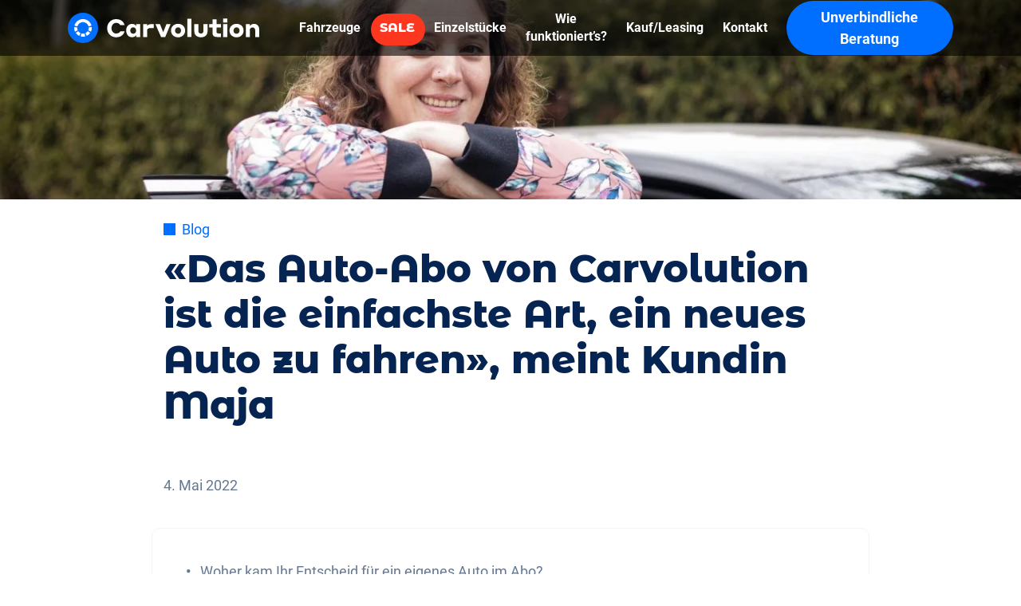

--- FILE ---
content_type: text/html; charset=utf-8
request_url: https://www.carvolution.com/de/magazin/carvolution-kundin-maja
body_size: 57490
content:
<!DOCTYPE html><html lang=de-CH data-beasties-container><head><base href=/ ><meta charset=utf-8><meta name=viewport content="width=device-width,initial-scale=1"><link rel=icon type=image/png href=/favicon-96x96.png sizes=96x96><!-- Preconnect to most important 3rd-party domains --><link rel=preconnect href=https://www.googletagmanager.com><link rel=preconnect href=https://assets.cms.carvolution.com><link rel=preconnect href=https://carvo.ch><link rel=preconnect href=https://www.google-analytics.com><link rel=preconnect href=https://www.googleadservices.com><link rel=preconnect href=https://googleads.g.doubleclick.net><link rel=preconnect href=https://tc.connects.ch><!-- temporary varification fb --><meta name=facebook-domain-verification content=oaetmqs635lwzj0mu3xa2ltzt0u3nu><!-- Initialize data layer --><script>window.dataLayer=window.dataLayer||[]</script><!-- Preload fonts --><link rel=preload href=/assets/fonts/montserrat-alternates/MontserratAlternates-Regular.woff2 as=font type=font/ttf crossorigin=anonymous><link rel=preload href=/assets/fonts/montserrat-alternates/MontserratAlternates-Bold.woff2 as=font type=font/ttf crossorigin=anonymous><link rel=preload href=/assets/fonts/montserrat-alternates/MontserratAlternates-ExtraBold.woff2 as=font type=font/ttf crossorigin=anonymous><link rel=preload href=/assets/fonts/roboto-400.woff2 as=font type=font/woff2 crossorigin=anonymous><link rel=preload href=/assets/fonts/roboto-500.woff2 as=font type=font/woff2 crossorigin=anonymous><link rel=preload href=/assets/fonts/roboto-400-italic.woff2 as=font type=font/woff2 crossorigin=anonymous><link rel=preload href=/assets/fonts/roboto-700.woff2 as=font type=font/woff2 crossorigin=anonymous><!-- Fonts --><style rel=preload as=font>@font-face{font-family:'Montserrat Alternates';src:url('/assets/fonts/montserrat-alternates/MontserratAlternates-Regular.woff2') format('woff2'),url('/assets/fonts/montserrat-alternates/MontserratAlternates-Regular.woff') format('woff'),url('/assets/fonts/montserrat-alternates/MontserratAlternates-Regular.ttf') format('truetype');font-weight:500;font-style:normal;font-stretch:normal;font-display:optional}@font-face{font-family:'Montserrat Alternates';src:url('/assets/fonts/montserrat-alternates/MontserratAlternates-Bold.woff2') format('woff2'),url('/assets/fonts/montserrat-alternates/MontserratAlternates-Bold.woff') format('woff'),url('/assets/fonts/montserrat-alternates/MontserratAlternates-Bold.ttf') format('truetype');font-weight:700;font-style:normal;font-stretch:normal;font-display:optional}@font-face{font-family:'Montserrat Alternates';src:url('/assets/fonts/montserrat-alternates/MontserratAlternates-ExtraBold.woff2') format('woff2'),url('/assets/fonts/montserrat-alternates/MontserratAlternates-ExtraBold.woff') format('woff'),url('/assets/fonts/montserrat-alternates/MontserratAlternates-ExtraBold.ttf') format('truetype');font-weight:800;font-style:normal;font-stretch:normal;font-display:optional}@font-face{font-family:Roboto;src:url('/assets/fonts/roboto-400.woff2') format('woff2'),url('/assets/fonts/roboto-400.woff') format('woff'),url('/assets/fonts/roboto-400.ttf') format('opentype');font-style:normal;font-weight:400;font-display:optional}@font-face{font-family:Roboto;src:url('/assets/fonts/roboto-500.woff2') format('woff2'),url('/assets/fonts/roboto-500.woff') format('woff'),url('/assets/fonts/roboto-500.ttf') format('opentype');font-style:normal;font-weight:500;font-display:optional}@font-face{font-family:Roboto;src:url('/assets/fonts/roboto-400-italic.woff2') format('woff2'),url('/assets/fonts/roboto-400-italic.woff') format('woff'),url('/assets/fonts/roboto-400-italic.ttf') format('opentype');font-style:italic;font-weight:400;font-display:optional}@font-face{font-family:Roboto;src:url('/assets/fonts/roboto-700.woff2') format('woff2'),url('/assets/fonts/roboto-700.woff') format('woff'),url('/assets/fonts/roboto-700.ttf') format('opentype');font-style:normal;font-weight:700;font-display:optional}</style><script>function gtag(){dataLayer.push(arguments)}window.dataLayer=window.dataLayer||[]</script><!-- Browser not supported message --><script>var isIE11=!!window.MSInputMethodContext&&!!document.documentMode;isIE11&&setTimeout(function(){document.getElementById("not-supported-overlay").style.display="flex",document.body.style.overflow="hidden"},1e3)</script><style>#not-supported-overlay{position:fixed;display:flex;justify-content:center;align-items:center;width:100%;height:100%;top:0;left:0;background-color:rgba(0,0,0,.5);color:#fff;font-size:24px;z-index:1000}</style><style>.ml-2{margin-left:8px!important}.mt-4{margin-top:16px!important}.pt-6{padding-top:24px!important}.pb-6{padding-bottom:24px!important}@-ms-viewport{width:device-width}html{box-sizing:border-box;-ms-overflow-style:scrollbar}*,:after,:before{box-sizing:inherit}.container{width:100%;padding-right:15px;padding-left:15px;margin-right:auto;margin-left:auto}@media (min-width:576px){.container{max-width:540px}}@media (min-width:768px){.container{max-width:750px}}@media (min-width:992px){.container{max-width:960px}}@media (min-width:1200px){.container{max-width:1140px}}@media (min-width:1400px){.container{max-width:1320px}}.container-fluid{width:100%;padding-right:15px;padding-left:15px;margin-right:auto;margin-left:auto}.row{display:flex;flex-wrap:wrap;margin-right:-15px;margin-left:-15px}.col-12,.col-lg-4,.col-lg-6,.col-md-6,.col-xl-4,.col-xl-8{position:relative;width:100%;min-height:1px;padding-right:15px;padding-left:15px}.col-12{flex:0 0 100%;max-width:100%}@media (min-width:768px){.col-md-6{flex:0 0 50%;max-width:50%}}@media (min-width:992px){.col-lg-4{flex:0 0 33.3333333333%;max-width:33.3333333333%}.col-lg-6{flex:0 0 50%;max-width:50%}}@media (min-width:1200px){.col-xl-4{flex:0 0 33.3333333333%;max-width:33.3333333333%}.col-xl-8{flex:0 0 66.6666666667%;max-width:66.6666666667%}}.justify-content-center{justify-content:center!important}@media (min-width:992px){.justify-content-lg-start{justify-content:flex-start!important}.justify-content-lg-center{justify-content:center!important}}@-webkit-keyframes clockwise{0%{-webkit-transform:rotate(0);transform:rotate(0)}to{-webkit-transform:rotate(360deg);transform:rotate(360deg)}}@-webkit-keyframes donut-rotate{0%{-webkit-transform:rotate(0);transform:rotate(0)}50%{-webkit-transform:rotate(-140deg);transform:rotate(-140deg)}to{-webkit-transform:rotate(0);transform:rotate(0)}}html{--mat-sys-on-surface:initial}html{--mat-app-background-color:#fafafa;--mat-app-text-color:rgba(0, 0, 0, .87);--mat-app-elevation-shadow-level-0:0px 0px 0px 0px rgba(0, 0, 0, .2),0px 0px 0px 0px rgba(0, 0, 0, .14),0px 0px 0px 0px rgba(0, 0, 0, .12);--mat-app-elevation-shadow-level-1:0px 2px 1px -1px rgba(0, 0, 0, .2),0px 1px 1px 0px rgba(0, 0, 0, .14),0px 1px 3px 0px rgba(0, 0, 0, .12);--mat-app-elevation-shadow-level-2:0px 3px 1px -2px rgba(0, 0, 0, .2),0px 2px 2px 0px rgba(0, 0, 0, .14),0px 1px 5px 0px rgba(0, 0, 0, .12);--mat-app-elevation-shadow-level-3:0px 3px 3px -2px rgba(0, 0, 0, .2),0px 3px 4px 0px rgba(0, 0, 0, .14),0px 1px 8px 0px rgba(0, 0, 0, .12);--mat-app-elevation-shadow-level-4:0px 2px 4px -1px rgba(0, 0, 0, .2),0px 4px 5px 0px rgba(0, 0, 0, .14),0px 1px 10px 0px rgba(0, 0, 0, .12);--mat-app-elevation-shadow-level-5:0px 3px 5px -1px rgba(0, 0, 0, .2),0px 5px 8px 0px rgba(0, 0, 0, .14),0px 1px 14px 0px rgba(0, 0, 0, .12);--mat-app-elevation-shadow-level-6:0px 3px 5px -1px rgba(0, 0, 0, .2),0px 6px 10px 0px rgba(0, 0, 0, .14),0px 1px 18px 0px rgba(0, 0, 0, .12);--mat-app-elevation-shadow-level-7:0px 4px 5px -2px rgba(0, 0, 0, .2),0px 7px 10px 1px rgba(0, 0, 0, .14),0px 2px 16px 1px rgba(0, 0, 0, .12);--mat-app-elevation-shadow-level-8:0px 5px 5px -3px rgba(0, 0, 0, .2),0px 8px 10px 1px rgba(0, 0, 0, .14),0px 3px 14px 2px rgba(0, 0, 0, .12);--mat-app-elevation-shadow-level-9:0px 5px 6px -3px rgba(0, 0, 0, .2),0px 9px 12px 1px rgba(0, 0, 0, .14),0px 3px 16px 2px rgba(0, 0, 0, .12);--mat-app-elevation-shadow-level-10:0px 6px 6px -3px rgba(0, 0, 0, .2),0px 10px 14px 1px rgba(0, 0, 0, .14),0px 4px 18px 3px rgba(0, 0, 0, .12);--mat-app-elevation-shadow-level-11:0px 6px 7px -4px rgba(0, 0, 0, .2),0px 11px 15px 1px rgba(0, 0, 0, .14),0px 4px 20px 3px rgba(0, 0, 0, .12);--mat-app-elevation-shadow-level-12:0px 7px 8px -4px rgba(0, 0, 0, .2),0px 12px 17px 2px rgba(0, 0, 0, .14),0px 5px 22px 4px rgba(0, 0, 0, .12);--mat-app-elevation-shadow-level-13:0px 7px 8px -4px rgba(0, 0, 0, .2),0px 13px 19px 2px rgba(0, 0, 0, .14),0px 5px 24px 4px rgba(0, 0, 0, .12);--mat-app-elevation-shadow-level-14:0px 7px 9px -4px rgba(0, 0, 0, .2),0px 14px 21px 2px rgba(0, 0, 0, .14),0px 5px 26px 4px rgba(0, 0, 0, .12);--mat-app-elevation-shadow-level-15:0px 8px 9px -5px rgba(0, 0, 0, .2),0px 15px 22px 2px rgba(0, 0, 0, .14),0px 6px 28px 5px rgba(0, 0, 0, .12);--mat-app-elevation-shadow-level-16:0px 8px 10px -5px rgba(0, 0, 0, .2),0px 16px 24px 2px rgba(0, 0, 0, .14),0px 6px 30px 5px rgba(0, 0, 0, .12);--mat-app-elevation-shadow-level-17:0px 8px 11px -5px rgba(0, 0, 0, .2),0px 17px 26px 2px rgba(0, 0, 0, .14),0px 6px 32px 5px rgba(0, 0, 0, .12);--mat-app-elevation-shadow-level-18:0px 9px 11px -5px rgba(0, 0, 0, .2),0px 18px 28px 2px rgba(0, 0, 0, .14),0px 7px 34px 6px rgba(0, 0, 0, .12);--mat-app-elevation-shadow-level-19:0px 9px 12px -6px rgba(0, 0, 0, .2),0px 19px 29px 2px rgba(0, 0, 0, .14),0px 7px 36px 6px rgba(0, 0, 0, .12);--mat-app-elevation-shadow-level-20:0px 10px 13px -6px rgba(0, 0, 0, .2),0px 20px 31px 3px rgba(0, 0, 0, .14),0px 8px 38px 7px rgba(0, 0, 0, .12);--mat-app-elevation-shadow-level-21:0px 10px 13px -6px rgba(0, 0, 0, .2),0px 21px 33px 3px rgba(0, 0, 0, .14),0px 8px 40px 7px rgba(0, 0, 0, .12);--mat-app-elevation-shadow-level-22:0px 10px 14px -6px rgba(0, 0, 0, .2),0px 22px 35px 3px rgba(0, 0, 0, .14),0px 8px 42px 7px rgba(0, 0, 0, .12);--mat-app-elevation-shadow-level-23:0px 11px 14px -7px rgba(0, 0, 0, .2),0px 23px 36px 3px rgba(0, 0, 0, .14),0px 9px 44px 8px rgba(0, 0, 0, .12);--mat-app-elevation-shadow-level-24:0px 11px 15px -7px rgba(0, 0, 0, .2),0px 24px 38px 3px rgba(0, 0, 0, .14),0px 9px 46px 8px rgba(0, 0, 0, .12)}html{--mat-ripple-color:color-mix(in srgb, rgba(0, 0, 0, .87) 12%, transparent)}html{--mat-option-selected-state-label-text-color:#006fff;--mat-option-label-text-color:rgba(0, 0, 0, .87);--mat-option-hover-state-layer-color:color-mix(in srgb, rgba(0, 0, 0, .87) 4%, transparent);--mat-option-focus-state-layer-color:color-mix(in srgb, rgba(0, 0, 0, .87) 12%, transparent);--mat-option-selected-state-layer-color:color-mix(in srgb, rgba(0, 0, 0, .87) 12%, transparent)}html{--mat-optgroup-label-text-color:rgba(0, 0, 0, .87)}html{--mat-pseudo-checkbox-full-selected-icon-color:#006fff;--mat-pseudo-checkbox-full-selected-checkmark-color:#fafafa;--mat-pseudo-checkbox-full-unselected-icon-color:rgba(0, 0, 0, .54);--mat-pseudo-checkbox-full-disabled-selected-checkmark-color:#fafafa;--mat-pseudo-checkbox-full-disabled-unselected-icon-color:color-mix(in srgb, rgba(0, 0, 0, .87) 38%, transparent);--mat-pseudo-checkbox-full-disabled-selected-icon-color:color-mix(in srgb, rgba(0, 0, 0, .87) 38%, transparent);--mat-pseudo-checkbox-minimal-selected-checkmark-color:#006fff;--mat-pseudo-checkbox-minimal-disabled-selected-checkmark-color:color-mix(in srgb, rgba(0, 0, 0, .87) 38%, transparent)}html{--mat-option-label-text-font:Roboto,sans-serif;--mat-option-label-text-line-height:24px;--mat-option-label-text-size:16px;--mat-option-label-text-tracking:.03125em;--mat-option-label-text-weight:400}html{--mat-optgroup-label-text-font:Roboto,sans-serif;--mat-optgroup-label-text-line-height:24px;--mat-optgroup-label-text-size:16px;--mat-optgroup-label-text-tracking:.03125em;--mat-optgroup-label-text-weight:400}html{--mat-card-elevated-container-shape:4px;--mat-card-outlined-container-shape:4px;--mat-card-filled-container-shape:4px;--mat-card-outlined-outline-width:1px}html{--mat-card-elevated-container-color:white;--mat-card-elevated-container-elevation:0px 2px 1px -1px rgba(0, 0, 0, .2),0px 1px 1px 0px rgba(0, 0, 0, .14),0px 1px 3px 0px rgba(0, 0, 0, .12);--mat-card-outlined-container-color:white;--mat-card-outlined-container-elevation:0px 0px 0px 0px rgba(0, 0, 0, .2),0px 0px 0px 0px rgba(0, 0, 0, .14),0px 0px 0px 0px rgba(0, 0, 0, .12);--mat-card-outlined-outline-color:rgba(0, 0, 0, .12);--mat-card-subtitle-text-color:rgba(0, 0, 0, .54);--mat-card-filled-container-color:white;--mat-card-filled-container-elevation:0px 0px 0px 0px rgba(0, 0, 0, .2),0px 0px 0px 0px rgba(0, 0, 0, .14),0px 0px 0px 0px rgba(0, 0, 0, .12)}html{--mat-card-title-text-font:Roboto,sans-serif;--mat-card-title-text-line-height:32px;--mat-card-title-text-size:20px;--mat-card-title-text-tracking:.0125em;--mat-card-title-text-weight:500;--mat-card-subtitle-text-font:Roboto,sans-serif;--mat-card-subtitle-text-line-height:22px;--mat-card-subtitle-text-size:14px;--mat-card-subtitle-text-tracking:.0071428571em;--mat-card-subtitle-text-weight:500}html{--mat-progress-bar-active-indicator-height:4px;--mat-progress-bar-track-height:4px;--mat-progress-bar-track-shape:0}html{--mat-tooltip-container-shape:4px;--mat-tooltip-supporting-text-line-height:16px}html{--mat-tooltip-container-color:#424242;--mat-tooltip-supporting-text-color:white}html{--mat-tooltip-supporting-text-font:Roboto,sans-serif;--mat-tooltip-supporting-text-size:12px;--mat-tooltip-supporting-text-weight:400;--mat-tooltip-supporting-text-tracking:.0333333333em}html{--mat-form-field-filled-active-indicator-height:1px;--mat-form-field-filled-focus-active-indicator-height:2px;--mat-form-field-filled-container-shape:4px;--mat-form-field-outlined-outline-width:1px;--mat-form-field-outlined-focus-outline-width:2px;--mat-form-field-outlined-container-shape:4px}html{--mat-form-field-focus-select-arrow-color:color-mix(in srgb, #006fff 87%, transparent);--mat-form-field-filled-caret-color:#006fff;--mat-form-field-filled-focus-active-indicator-color:#006fff;--mat-form-field-filled-focus-label-text-color:color-mix(in srgb, #006fff 87%, transparent);--mat-form-field-outlined-caret-color:#006fff;--mat-form-field-outlined-focus-outline-color:#006fff;--mat-form-field-outlined-focus-label-text-color:color-mix(in srgb, #006fff 87%, transparent);--mat-form-field-disabled-input-text-placeholder-color:color-mix(in srgb, rgba(0, 0, 0, .87) 38%, transparent);--mat-form-field-state-layer-color:rgba(0, 0, 0, .87);--mat-form-field-error-text-color:#ff6200;--mat-form-field-select-option-text-color:inherit;--mat-form-field-select-disabled-option-text-color:GrayText;--mat-form-field-leading-icon-color:unset;--mat-form-field-disabled-leading-icon-color:unset;--mat-form-field-trailing-icon-color:unset;--mat-form-field-disabled-trailing-icon-color:unset;--mat-form-field-error-focus-trailing-icon-color:unset;--mat-form-field-error-hover-trailing-icon-color:unset;--mat-form-field-error-trailing-icon-color:unset;--mat-form-field-enabled-select-arrow-color:rgba(0, 0, 0, .54);--mat-form-field-disabled-select-arrow-color:color-mix(in srgb, rgba(0, 0, 0, .87) 38%, transparent);--mat-form-field-hover-state-layer-opacity:.04;--mat-form-field-focus-state-layer-opacity:.12;--mat-form-field-filled-container-color:#f6f6f6;--mat-form-field-filled-disabled-container-color:color-mix(in srgb, rgba(0, 0, 0, .87) 4%, transparent);--mat-form-field-filled-label-text-color:rgba(0, 0, 0, .54);--mat-form-field-filled-hover-label-text-color:rgba(0, 0, 0, .54);--mat-form-field-filled-disabled-label-text-color:color-mix(in srgb, rgba(0, 0, 0, .87) 38%, transparent);--mat-form-field-filled-input-text-color:rgba(0, 0, 0, .87);--mat-form-field-filled-disabled-input-text-color:color-mix(in srgb, rgba(0, 0, 0, .87) 38%, transparent);--mat-form-field-filled-input-text-placeholder-color:rgba(0, 0, 0, .54);--mat-form-field-filled-error-hover-label-text-color:#ff6200;--mat-form-field-filled-error-focus-label-text-color:#ff6200;--mat-form-field-filled-error-label-text-color:#ff6200;--mat-form-field-filled-error-caret-color:#ff6200;--mat-form-field-filled-active-indicator-color:rgba(0, 0, 0, .54);--mat-form-field-filled-disabled-active-indicator-color:color-mix(in srgb, rgba(0, 0, 0, .87) 12%, transparent);--mat-form-field-filled-hover-active-indicator-color:rgba(0, 0, 0, .87);--mat-form-field-filled-error-active-indicator-color:#ff6200;--mat-form-field-filled-error-focus-active-indicator-color:#ff6200;--mat-form-field-filled-error-hover-active-indicator-color:#ff6200;--mat-form-field-outlined-label-text-color:rgba(0, 0, 0, .54);--mat-form-field-outlined-hover-label-text-color:rgba(0, 0, 0, .87);--mat-form-field-outlined-disabled-label-text-color:color-mix(in srgb, rgba(0, 0, 0, .87) 38%, transparent);--mat-form-field-outlined-input-text-color:rgba(0, 0, 0, .87);--mat-form-field-outlined-disabled-input-text-color:color-mix(in srgb, rgba(0, 0, 0, .87) 38%, transparent);--mat-form-field-outlined-input-text-placeholder-color:rgba(0, 0, 0, .54);--mat-form-field-outlined-error-caret-color:#ff6200;--mat-form-field-outlined-error-focus-label-text-color:#ff6200;--mat-form-field-outlined-error-label-text-color:#ff6200;--mat-form-field-outlined-error-hover-label-text-color:#ff6200;--mat-form-field-outlined-outline-color:rgba(0, 0, 0, .38);--mat-form-field-outlined-disabled-outline-color:color-mix(in srgb, rgba(0, 0, 0, .87) 12%, transparent);--mat-form-field-outlined-hover-outline-color:rgba(0, 0, 0, .87);--mat-form-field-outlined-error-focus-outline-color:#ff6200;--mat-form-field-outlined-error-hover-outline-color:#ff6200;--mat-form-field-outlined-error-outline-color:#ff6200}html{--mat-form-field-container-height:56px;--mat-form-field-filled-label-display:block;--mat-form-field-container-vertical-padding:16px;--mat-form-field-filled-with-label-container-padding-top:24px;--mat-form-field-filled-with-label-container-padding-bottom:8px}html{--mat-form-field-container-text-font:Roboto,sans-serif;--mat-form-field-container-text-line-height:24px;--mat-form-field-container-text-size:16px;--mat-form-field-container-text-tracking:.03125em;--mat-form-field-container-text-weight:400;--mat-form-field-outlined-label-text-populated-size:16px;--mat-form-field-subscript-text-font:Roboto,sans-serif;--mat-form-field-subscript-text-line-height:20px;--mat-form-field-subscript-text-size:12px;--mat-form-field-subscript-text-tracking:.0333333333em;--mat-form-field-subscript-text-weight:400;--mat-form-field-filled-label-text-font:Roboto,sans-serif;--mat-form-field-filled-label-text-size:16px;--mat-form-field-filled-label-text-tracking:.03125em;--mat-form-field-filled-label-text-weight:400;--mat-form-field-outlined-label-text-font:Roboto,sans-serif;--mat-form-field-outlined-label-text-size:16px;--mat-form-field-outlined-label-text-tracking:.03125em;--mat-form-field-outlined-label-text-weight:400}html{--mat-select-container-elevation-shadow:0px 5px 5px -3px rgba(0, 0, 0, .2),0px 8px 10px 1px rgba(0, 0, 0, .14),0px 3px 14px 2px rgba(0, 0, 0, .12)}html{--mat-select-panel-background-color:white;--mat-select-enabled-trigger-text-color:rgba(0, 0, 0, .87);--mat-select-disabled-trigger-text-color:color-mix(in srgb, rgba(0, 0, 0, .87) 38%, transparent);--mat-select-placeholder-text-color:rgba(0, 0, 0, .54);--mat-select-enabled-arrow-color:rgba(0, 0, 0, .54);--mat-select-disabled-arrow-color:color-mix(in srgb, rgba(0, 0, 0, .87) 38%, transparent);--mat-select-focused-arrow-color:#006fff;--mat-select-invalid-arrow-color:#ff6200}html{--mat-select-arrow-transform:translateY(-8px)}html{--mat-select-trigger-text-font:Roboto,sans-serif;--mat-select-trigger-text-line-height:24px;--mat-select-trigger-text-size:16px;--mat-select-trigger-text-tracking:.03125em;--mat-select-trigger-text-weight:400}html{--mat-autocomplete-container-shape:4px;--mat-autocomplete-container-elevation-shadow:0px 5px 5px -3px rgba(0, 0, 0, .2),0px 8px 10px 1px rgba(0, 0, 0, .14),0px 3px 14px 2px rgba(0, 0, 0, .12)}html{--mat-autocomplete-background-color:white}html{--mat-dialog-container-shape:4px;--mat-dialog-container-elevation-shadow:0px 11px 15px -7px rgba(0, 0, 0, .2),0px 24px 38px 3px rgba(0, 0, 0, .14),0px 9px 46px 8px rgba(0, 0, 0, .12);--mat-dialog-container-max-width:80vw;--mat-dialog-container-small-max-width:80vw;--mat-dialog-container-min-width:0;--mat-dialog-actions-alignment:start;--mat-dialog-actions-padding:8px;--mat-dialog-content-padding:20px 24px;--mat-dialog-with-actions-content-padding:20px 24px;--mat-dialog-headline-padding:0 24px 9px}html{--mat-dialog-container-color:white;--mat-dialog-subhead-color:rgba(0, 0, 0, .87);--mat-dialog-supporting-text-color:rgba(0, 0, 0, .54)}html{--mat-dialog-subhead-font:Roboto,sans-serif;--mat-dialog-subhead-line-height:32px;--mat-dialog-subhead-size:20px;--mat-dialog-subhead-weight:500;--mat-dialog-subhead-tracking:.0125em;--mat-dialog-supporting-text-font:Roboto,sans-serif;--mat-dialog-supporting-text-line-height:24px;--mat-dialog-supporting-text-size:16px;--mat-dialog-supporting-text-weight:400;--mat-dialog-supporting-text-tracking:.03125em}html{--mat-slide-toggle-disabled-handle-opacity:.38;--mat-slide-toggle-disabled-selected-handle-opacity:.38;--mat-slide-toggle-disabled-selected-icon-opacity:.38;--mat-slide-toggle-disabled-track-opacity:.12;--mat-slide-toggle-disabled-unselected-handle-opacity:.38;--mat-slide-toggle-disabled-unselected-icon-opacity:.38;--mat-slide-toggle-disabled-unselected-track-outline-color:transparent;--mat-slide-toggle-disabled-unselected-track-outline-width:1px;--mat-slide-toggle-handle-height:20px;--mat-slide-toggle-handle-shape:10px;--mat-slide-toggle-handle-width:20px;--mat-slide-toggle-hidden-track-opacity:1;--mat-slide-toggle-hidden-track-transition:transform 75ms 0ms cubic-bezier(.4, 0, .6, 1);--mat-slide-toggle-pressed-handle-size:20px;--mat-slide-toggle-selected-focus-state-layer-opacity:.12;--mat-slide-toggle-selected-handle-horizontal-margin:0;--mat-slide-toggle-selected-handle-size:20px;--mat-slide-toggle-selected-hover-state-layer-opacity:.04;--mat-slide-toggle-selected-icon-size:18px;--mat-slide-toggle-selected-pressed-handle-horizontal-margin:0;--mat-slide-toggle-selected-pressed-state-layer-opacity:.12;--mat-slide-toggle-selected-track-outline-color:transparent;--mat-slide-toggle-selected-track-outline-width:1px;--mat-slide-toggle-selected-with-icon-handle-horizontal-margin:0;--mat-slide-toggle-track-height:14px;--mat-slide-toggle-track-outline-color:transparent;--mat-slide-toggle-track-outline-width:1px;--mat-slide-toggle-track-shape:7px;--mat-slide-toggle-track-width:36px;--mat-slide-toggle-unselected-focus-state-layer-opacity:.12;--mat-slide-toggle-unselected-handle-horizontal-margin:0;--mat-slide-toggle-unselected-handle-size:20px;--mat-slide-toggle-unselected-hover-state-layer-opacity:.12;--mat-slide-toggle-unselected-icon-size:18px;--mat-slide-toggle-unselected-pressed-handle-horizontal-margin:0;--mat-slide-toggle-unselected-pressed-state-layer-opacity:.1;--mat-slide-toggle-unselected-with-icon-handle-horizontal-margin:0;--mat-slide-toggle-visible-track-opacity:1;--mat-slide-toggle-visible-track-transition:transform 75ms 0ms cubic-bezier(0, 0, .2, 1);--mat-slide-toggle-with-icon-handle-size:20px;--mat-slide-toggle-touch-target-size:48px}html{--mat-slide-toggle-selected-icon-color:#fff;--mat-slide-toggle-disabled-selected-icon-color:#fff;--mat-slide-toggle-selected-focus-state-layer-color:#006fff;--mat-slide-toggle-selected-handle-color:#006fff;--mat-slide-toggle-selected-hover-state-layer-color:#006fff;--mat-slide-toggle-selected-pressed-state-layer-color:#006fff;--mat-slide-toggle-selected-focus-handle-color:#006fff;--mat-slide-toggle-selected-hover-handle-color:#006fff;--mat-slide-toggle-selected-pressed-handle-color:#006fff;--mat-slide-toggle-selected-focus-track-color:#006fff;--mat-slide-toggle-selected-hover-track-color:#006fff;--mat-slide-toggle-selected-pressed-track-color:#006fff;--mat-slide-toggle-selected-track-color:#006fff;--mat-slide-toggle-disabled-label-text-color:color-mix(in srgb, rgba(0, 0, 0, .87) 38%, transparent);--mat-slide-toggle-disabled-handle-elevation-shadow:0px 0px 0px 0px rgba(0, 0, 0, .2),0px 0px 0px 0px rgba(0, 0, 0, .14),0px 0px 0px 0px rgba(0, 0, 0, .12);--mat-slide-toggle-disabled-selected-handle-color:rgba(0, 0, 0, .87);--mat-slide-toggle-disabled-selected-track-color:rgba(0, 0, 0, .87);--mat-slide-toggle-disabled-unselected-handle-color:rgba(0, 0, 0, .87);--mat-slide-toggle-disabled-unselected-icon-color:#f6f6f6;--mat-slide-toggle-disabled-unselected-track-color:rgba(0, 0, 0, .87);--mat-slide-toggle-handle-elevation-shadow:0px 2px 1px -1px rgba(0, 0, 0, .2),0px 1px 1px 0px rgba(0, 0, 0, .14),0px 1px 3px 0px rgba(0, 0, 0, .12);--mat-slide-toggle-handle-surface-color:white;--mat-slide-toggle-label-text-color:rgba(0, 0, 0, .87);--mat-slide-toggle-unselected-hover-handle-color:#424242;--mat-slide-toggle-unselected-focus-handle-color:#424242;--mat-slide-toggle-unselected-focus-state-layer-color:rgba(0, 0, 0, .87);--mat-slide-toggle-unselected-focus-track-color:rgba(0, 0, 0, .12);--mat-slide-toggle-unselected-icon-color:#f6f6f6;--mat-slide-toggle-unselected-handle-color:rgba(0, 0, 0, .54);--mat-slide-toggle-unselected-hover-state-layer-color:rgba(0, 0, 0, .87);--mat-slide-toggle-unselected-hover-track-color:rgba(0, 0, 0, .12);--mat-slide-toggle-unselected-pressed-handle-color:#424242;--mat-slide-toggle-unselected-pressed-track-color:rgba(0, 0, 0, .12);--mat-slide-toggle-unselected-pressed-state-layer-color:rgba(0, 0, 0, .87);--mat-slide-toggle-unselected-track-color:rgba(0, 0, 0, .12)}html{--mat-slide-toggle-state-layer-size:40px;--mat-slide-toggle-touch-target-display:block}html{--mat-slide-toggle-label-text-font:Roboto,sans-serif;--mat-slide-toggle-label-text-line-height:20px;--mat-slide-toggle-label-text-size:14px;--mat-slide-toggle-label-text-tracking:.0178571429em;--mat-slide-toggle-label-text-weight:400}html{--mat-radio-disabled-selected-icon-opacity:.38;--mat-radio-disabled-unselected-icon-opacity:.38;--mat-radio-state-layer-size:40px;--mat-radio-touch-target-size:48px}html{--mat-radio-state-layer-size:40px;--mat-radio-touch-target-display:block}html{--mat-radio-label-text-font:Roboto,sans-serif;--mat-radio-label-text-line-height:20px;--mat-radio-label-text-size:14px;--mat-radio-label-text-tracking:.0178571429em;--mat-radio-label-text-weight:400}html{--mat-slider-active-track-height:6px;--mat-slider-active-track-shape:9999px;--mat-slider-handle-elevation:0px 2px 1px -1px rgba(0, 0, 0, .2),0px 1px 1px 0px rgba(0, 0, 0, .14),0px 1px 3px 0px rgba(0, 0, 0, .12);--mat-slider-handle-height:20px;--mat-slider-handle-shape:50%;--mat-slider-handle-width:20px;--mat-slider-inactive-track-height:4px;--mat-slider-inactive-track-shape:9999px;--mat-slider-value-indicator-border-radius:4px;--mat-slider-value-indicator-caret-display:block;--mat-slider-value-indicator-container-transform:translateX(-50%);--mat-slider-value-indicator-height:32px;--mat-slider-value-indicator-padding:0 12px;--mat-slider-value-indicator-text-transform:none;--mat-slider-value-indicator-width:auto;--mat-slider-with-overlap-handle-outline-width:1px;--mat-slider-with-tick-marks-active-container-opacity:.6;--mat-slider-with-tick-marks-container-shape:50%;--mat-slider-with-tick-marks-container-size:2px;--mat-slider-with-tick-marks-inactive-container-opacity:.6;--mat-slider-value-indicator-transform-origin:bottom}html{--mat-slider-active-track-color:#006fff;--mat-slider-focus-handle-color:#006fff;--mat-slider-handle-color:#006fff;--mat-slider-hover-handle-color:#006fff;--mat-slider-focus-state-layer-color:color-mix(in srgb, #006fff 12%, transparent);--mat-slider-hover-state-layer-color:color-mix(in srgb, #006fff 4%, transparent);--mat-slider-inactive-track-color:#006fff;--mat-slider-ripple-color:#006fff;--mat-slider-with-tick-marks-active-container-color:#fff;--mat-slider-with-tick-marks-inactive-container-color:#006fff;--mat-slider-disabled-active-track-color:rgba(0, 0, 0, .87);--mat-slider-disabled-handle-color:rgba(0, 0, 0, .87);--mat-slider-disabled-inactive-track-color:rgba(0, 0, 0, .87);--mat-slider-label-container-color:#424242;--mat-slider-label-label-text-color:white;--mat-slider-value-indicator-opacity:1;--mat-slider-with-overlap-handle-outline-color:rgba(0, 0, 0, .87);--mat-slider-with-tick-marks-disabled-container-color:rgba(0, 0, 0, .87)}html{--mat-slider-label-label-text-font:Roboto,sans-serif;--mat-slider-label-label-text-size:14px;--mat-slider-label-label-text-line-height:22px;--mat-slider-label-label-text-tracking:.0071428571em;--mat-slider-label-label-text-weight:500}html{--mat-menu-container-shape:4px;--mat-menu-divider-bottom-spacing:0;--mat-menu-divider-top-spacing:0;--mat-menu-item-spacing:16px;--mat-menu-item-icon-size:24px;--mat-menu-item-leading-spacing:16px;--mat-menu-item-trailing-spacing:16px;--mat-menu-item-with-icon-leading-spacing:16px;--mat-menu-item-with-icon-trailing-spacing:16px;--mat-menu-container-elevation-shadow:0px 5px 5px -3px rgba(0, 0, 0, .2),0px 8px 10px 1px rgba(0, 0, 0, .14),0px 3px 14px 2px rgba(0, 0, 0, .12)}html{--mat-menu-item-label-text-color:rgba(0, 0, 0, .87);--mat-menu-item-icon-color:rgba(0, 0, 0, .87);--mat-menu-item-hover-state-layer-color:color-mix(in srgb, rgba(0, 0, 0, .87) 4%, transparent);--mat-menu-item-focus-state-layer-color:color-mix(in srgb, rgba(0, 0, 0, .87) 12%, transparent);--mat-menu-container-color:white;--mat-menu-divider-color:rgba(0, 0, 0, .12)}html{--mat-menu-item-label-text-font:Roboto,sans-serif;--mat-menu-item-label-text-size:16px;--mat-menu-item-label-text-tracking:.03125em;--mat-menu-item-label-text-line-height:24px;--mat-menu-item-label-text-weight:400}html{--mat-list-active-indicator-color:transparent;--mat-list-active-indicator-shape:4px;--mat-list-list-item-container-shape:0;--mat-list-list-item-leading-avatar-shape:50%;--mat-list-list-item-container-color:transparent;--mat-list-list-item-selected-container-color:transparent;--mat-list-list-item-leading-avatar-color:transparent;--mat-list-list-item-leading-icon-size:24px;--mat-list-list-item-leading-avatar-size:40px;--mat-list-list-item-trailing-icon-size:24px;--mat-list-list-item-disabled-state-layer-color:transparent;--mat-list-list-item-disabled-state-layer-opacity:0;--mat-list-list-item-disabled-label-text-opacity:.38;--mat-list-list-item-disabled-leading-icon-opacity:.38;--mat-list-list-item-disabled-trailing-icon-opacity:.38}html{--mat-list-list-item-label-text-color:rgba(0, 0, 0, .87);--mat-list-list-item-supporting-text-color:rgba(0, 0, 0, .54);--mat-list-list-item-leading-icon-color:rgba(0, 0, 0, .54);--mat-list-list-item-trailing-supporting-text-color:rgba(0, 0, 0, .54);--mat-list-list-item-trailing-icon-color:rgba(0, 0, 0, .54);--mat-list-list-item-selected-trailing-icon-color:rgba(0, 0, 0, .54);--mat-list-list-item-disabled-label-text-color:rgba(0, 0, 0, .87);--mat-list-list-item-disabled-leading-icon-color:rgba(0, 0, 0, .87);--mat-list-list-item-disabled-trailing-icon-color:rgba(0, 0, 0, .87);--mat-list-list-item-hover-label-text-color:rgba(0, 0, 0, .87);--mat-list-list-item-hover-leading-icon-color:rgba(0, 0, 0, .54);--mat-list-list-item-hover-state-layer-color:rgba(0, 0, 0, .87);--mat-list-list-item-hover-state-layer-opacity:.04;--mat-list-list-item-hover-trailing-icon-color:rgba(0, 0, 0, .54);--mat-list-list-item-focus-label-text-color:rgba(0, 0, 0, .87);--mat-list-list-item-focus-state-layer-color:rgba(0, 0, 0, .87);--mat-list-list-item-focus-state-layer-opacity:.12}html{--mat-list-list-item-leading-icon-start-space:16px;--mat-list-list-item-leading-icon-end-space:32px;--mat-list-list-item-one-line-container-height:48px;--mat-list-list-item-two-line-container-height:64px;--mat-list-list-item-three-line-container-height:88px}html{--mat-list-list-item-label-text-font:Roboto,sans-serif;--mat-list-list-item-label-text-line-height:24px;--mat-list-list-item-label-text-size:16px;--mat-list-list-item-label-text-tracking:.03125em;--mat-list-list-item-label-text-weight:400;--mat-list-list-item-supporting-text-font:Roboto,sans-serif;--mat-list-list-item-supporting-text-line-height:20px;--mat-list-list-item-supporting-text-size:14px;--mat-list-list-item-supporting-text-tracking:.0178571429em;--mat-list-list-item-supporting-text-weight:400;--mat-list-list-item-trailing-supporting-text-font:Roboto,sans-serif;--mat-list-list-item-trailing-supporting-text-line-height:20px;--mat-list-list-item-trailing-supporting-text-size:12px;--mat-list-list-item-trailing-supporting-text-tracking:.0333333333em;--mat-list-list-item-trailing-supporting-text-weight:400}html{--mat-paginator-page-size-select-width:84px;--mat-paginator-page-size-select-touch-target-height:48px}html{--mat-paginator-container-text-color:rgba(0, 0, 0, .87);--mat-paginator-container-background-color:white;--mat-paginator-enabled-icon-color:rgba(0, 0, 0, .54);--mat-paginator-disabled-icon-color:color-mix(in srgb, rgba(0, 0, 0, .87) 38%, transparent)}html{--mat-paginator-container-size:56px;--mat-paginator-form-field-container-height:40px;--mat-paginator-form-field-container-vertical-padding:8px;--mat-paginator-touch-target-display:block}html{--mat-paginator-container-text-font:Roboto,sans-serif;--mat-paginator-container-text-line-height:20px;--mat-paginator-container-text-size:12px;--mat-paginator-container-text-tracking:.0333333333em;--mat-paginator-container-text-weight:400;--mat-paginator-select-trigger-text-size:12px}html{--mat-tab-container-height:48px;--mat-tab-divider-color:transparent;--mat-tab-divider-height:0;--mat-tab-active-indicator-height:2px;--mat-tab-active-indicator-shape:0}html{--mat-checkbox-disabled-selected-checkmark-color:white;--mat-checkbox-selected-focus-state-layer-opacity:.12;--mat-checkbox-selected-hover-state-layer-opacity:.04;--mat-checkbox-selected-pressed-state-layer-opacity:.12;--mat-checkbox-unselected-focus-state-layer-opacity:.12;--mat-checkbox-unselected-hover-state-layer-opacity:.04;--mat-checkbox-unselected-pressed-state-layer-opacity:.12;--mat-checkbox-touch-target-size:48px}html{--mat-checkbox-disabled-label-color:color-mix(in srgb, rgba(0, 0, 0, .87) 38%, transparent);--mat-checkbox-label-text-color:rgba(0, 0, 0, .87);--mat-checkbox-disabled-selected-icon-color:color-mix(in srgb, rgba(0, 0, 0, .87) 38%, transparent);--mat-checkbox-disabled-unselected-icon-color:color-mix(in srgb, rgba(0, 0, 0, .87) 38%, transparent);--mat-checkbox-selected-checkmark-color:#fff;--mat-checkbox-selected-focus-icon-color:#006fff;--mat-checkbox-selected-hover-icon-color:#006fff;--mat-checkbox-selected-icon-color:#006fff;--mat-checkbox-selected-pressed-icon-color:#006fff;--mat-checkbox-unselected-focus-icon-color:rgba(0, 0, 0, .87);--mat-checkbox-unselected-hover-icon-color:rgba(0, 0, 0, .87);--mat-checkbox-unselected-icon-color:rgba(0, 0, 0, .54);--mat-checkbox-selected-focus-state-layer-color:#006fff;--mat-checkbox-selected-hover-state-layer-color:#006fff;--mat-checkbox-selected-pressed-state-layer-color:#006fff;--mat-checkbox-unselected-focus-state-layer-color:rgba(0, 0, 0, .87);--mat-checkbox-unselected-hover-state-layer-color:rgba(0, 0, 0, .87);--mat-checkbox-unselected-pressed-state-layer-color:rgba(0, 0, 0, .87)}html{--mat-checkbox-touch-target-display:block;--mat-checkbox-state-layer-size:40px}html{--mat-checkbox-label-text-font:Roboto,sans-serif;--mat-checkbox-label-text-line-height:20px;--mat-checkbox-label-text-size:14px;--mat-checkbox-label-text-tracking:.0178571429em;--mat-checkbox-label-text-weight:400}html{--mat-button-filled-container-shape:4px;--mat-button-filled-horizontal-padding:16px;--mat-button-filled-icon-offset:-4px;--mat-button-filled-icon-spacing:8px;--mat-button-filled-touch-target-size:48px;--mat-button-outlined-container-shape:4px;--mat-button-outlined-horizontal-padding:15px;--mat-button-outlined-icon-offset:-4px;--mat-button-outlined-icon-spacing:8px;--mat-button-outlined-keep-touch-target:false;--mat-button-outlined-outline-width:1px;--mat-button-outlined-touch-target-size:48px;--mat-button-protected-container-elevation-shadow:0px 3px 1px -2px rgba(0, 0, 0, .2),0px 2px 2px 0px rgba(0, 0, 0, .14),0px 1px 5px 0px rgba(0, 0, 0, .12);--mat-button-protected-container-shape:4px;--mat-button-protected-disabled-container-elevation-shadow:0px 0px 0px 0px rgba(0, 0, 0, .2),0px 0px 0px 0px rgba(0, 0, 0, .14),0px 0px 0px 0px rgba(0, 0, 0, .12);--mat-button-protected-focus-container-elevation-shadow:0px 2px 4px -1px rgba(0, 0, 0, .2),0px 4px 5px 0px rgba(0, 0, 0, .14),0px 1px 10px 0px rgba(0, 0, 0, .12);--mat-button-protected-horizontal-padding:16px;--mat-button-protected-hover-container-elevation-shadow:0px 2px 4px -1px rgba(0, 0, 0, .2),0px 4px 5px 0px rgba(0, 0, 0, .14),0px 1px 10px 0px rgba(0, 0, 0, .12);--mat-button-protected-icon-offset:-4px;--mat-button-protected-icon-spacing:8px;--mat-button-protected-pressed-container-elevation-shadow:0px 5px 5px -3px rgba(0, 0, 0, .2),0px 8px 10px 1px rgba(0, 0, 0, .14),0px 3px 14px 2px rgba(0, 0, 0, .12);--mat-button-protected-touch-target-size:48px;--mat-button-text-container-shape:4px;--mat-button-text-horizontal-padding:8px;--mat-button-text-icon-offset:0;--mat-button-text-icon-spacing:8px;--mat-button-text-with-icon-horizontal-padding:8px;--mat-button-text-touch-target-size:48px;--mat-button-tonal-container-shape:4px;--mat-button-tonal-horizontal-padding:16px;--mat-button-tonal-icon-offset:-4px;--mat-button-tonal-icon-spacing:8px;--mat-button-tonal-touch-target-size:48px}html{--mat-button-filled-container-color:white;--mat-button-filled-disabled-container-color:color-mix(in srgb, rgba(0, 0, 0, .87) 12%, transparent);--mat-button-filled-disabled-label-text-color:color-mix(in srgb, rgba(0, 0, 0, .87) 38%, transparent);--mat-button-filled-disabled-state-layer-color:rgba(0, 0, 0, .54);--mat-button-filled-focus-state-layer-opacity:.12;--mat-button-filled-hover-state-layer-opacity:.04;--mat-button-filled-label-text-color:rgba(0, 0, 0, .87);--mat-button-filled-pressed-state-layer-opacity:.12;--mat-button-filled-ripple-color:color-mix(in srgb, rgba(0, 0, 0, .87) 12%, transparent);--mat-button-filled-state-layer-color:rgba(0, 0, 0, .87);--mat-button-outlined-disabled-label-text-color:color-mix(in srgb, rgba(0, 0, 0, .87) 38%, transparent);--mat-button-outlined-disabled-outline-color:rgba(0, 0, 0, .12);--mat-button-outlined-disabled-state-layer-color:rgba(0, 0, 0, .54);--mat-button-outlined-focus-state-layer-opacity:.12;--mat-button-outlined-hover-state-layer-opacity:.04;--mat-button-outlined-label-text-color:rgba(0, 0, 0, .87);--mat-button-outlined-outline-color:rgba(0, 0, 0, .12);--mat-button-outlined-pressed-state-layer-opacity:.12;--mat-button-outlined-ripple-color:color-mix(in srgb, rgba(0, 0, 0, .87) 12%, transparent);--mat-button-outlined-state-layer-color:rgba(0, 0, 0, .87);--mat-button-protected-container-color:white;--mat-button-protected-disabled-container-color:color-mix(in srgb, rgba(0, 0, 0, .87) 12%, transparent);--mat-button-protected-disabled-label-text-color:color-mix(in srgb, rgba(0, 0, 0, .87) 38%, transparent);--mat-button-protected-disabled-state-layer-color:rgba(0, 0, 0, .54);--mat-button-protected-focus-state-layer-opacity:.12;--mat-button-protected-hover-state-layer-opacity:.04;--mat-button-protected-label-text-color:rgba(0, 0, 0, .87);--mat-button-protected-pressed-state-layer-opacity:.12;--mat-button-protected-ripple-color:color-mix(in srgb, rgba(0, 0, 0, .87) 12%, transparent);--mat-button-protected-state-layer-color:rgba(0, 0, 0, .87);--mat-button-text-disabled-label-text-color:color-mix(in srgb, rgba(0, 0, 0, .87) 38%, transparent);--mat-button-text-disabled-state-layer-color:rgba(0, 0, 0, .54);--mat-button-text-focus-state-layer-opacity:.12;--mat-button-text-hover-state-layer-opacity:.04;--mat-button-text-label-text-color:rgba(0, 0, 0, .87);--mat-button-text-pressed-state-layer-opacity:.12;--mat-button-text-ripple-color:color-mix(in srgb, rgba(0, 0, 0, .87) 12%, transparent);--mat-button-text-state-layer-color:rgba(0, 0, 0, .87);--mat-button-tonal-container-color:white;--mat-button-tonal-disabled-container-color:color-mix(in srgb, rgba(0, 0, 0, .87) 12%, transparent);--mat-button-tonal-disabled-label-text-color:color-mix(in srgb, rgba(0, 0, 0, .87) 38%, transparent);--mat-button-tonal-disabled-state-layer-color:rgba(0, 0, 0, .54);--mat-button-tonal-focus-state-layer-opacity:.12;--mat-button-tonal-hover-state-layer-opacity:.04;--mat-button-tonal-label-text-color:rgba(0, 0, 0, .87);--mat-button-tonal-pressed-state-layer-opacity:.12;--mat-button-tonal-ripple-color:color-mix(in srgb, rgba(0, 0, 0, .87) 12%, transparent);--mat-button-tonal-state-layer-color:rgba(0, 0, 0, .87)}html{--mat-button-filled-container-height:36px;--mat-button-filled-touch-target-display:block;--mat-button-outlined-container-height:36px;--mat-button-outlined-touch-target-display:block;--mat-button-protected-container-height:36px;--mat-button-protected-touch-target-display:block;--mat-button-text-container-height:36px;--mat-button-text-touch-target-display:block;--mat-button-tonal-container-height:36px;--mat-button-tonal-touch-target-display:block}html{--mat-button-filled-label-text-font:Roboto,sans-serif;--mat-button-filled-label-text-size:14px;--mat-button-filled-label-text-tracking:.0892857143em;--mat-button-filled-label-text-transform:none;--mat-button-filled-label-text-weight:500;--mat-button-outlined-label-text-font:Roboto,sans-serif;--mat-button-outlined-label-text-size:14px;--mat-button-outlined-label-text-tracking:.0892857143em;--mat-button-outlined-label-text-transform:none;--mat-button-outlined-label-text-weight:500;--mat-button-protected-label-text-font:Roboto,sans-serif;--mat-button-protected-label-text-size:14px;--mat-button-protected-label-text-tracking:.0892857143em;--mat-button-protected-label-text-transform:none;--mat-button-protected-label-text-weight:500;--mat-button-text-label-text-font:Roboto,sans-serif;--mat-button-text-label-text-size:14px;--mat-button-text-label-text-tracking:.0892857143em;--mat-button-text-label-text-transform:none;--mat-button-text-label-text-weight:500;--mat-button-tonal-label-text-font:Roboto,sans-serif;--mat-button-tonal-label-text-size:14px;--mat-button-tonal-label-text-tracking:.0892857143em;--mat-button-tonal-label-text-transform:none;--mat-button-tonal-label-text-weight:500}html{--mat-icon-button-icon-size:24px;--mat-icon-button-container-shape:50%;--mat-icon-button-touch-target-size:48px}html{--mat-icon-button-disabled-icon-color:color-mix(in srgb, rgba(0, 0, 0, .87) 38%, transparent);--mat-icon-button-disabled-state-layer-color:rgba(0, 0, 0, .54);--mat-icon-button-focus-state-layer-opacity:.12;--mat-icon-button-hover-state-layer-opacity:.04;--mat-icon-button-icon-color:inherit;--mat-icon-button-pressed-state-layer-opacity:.12;--mat-icon-button-ripple-color:color-mix(in srgb, rgba(0, 0, 0, .87) 12%, transparent);--mat-icon-button-state-layer-color:rgba(0, 0, 0, .87)}html{--mat-icon-button-touch-target-display:block}html{--mat-fab-container-elevation-shadow:0px 3px 5px -1px rgba(0, 0, 0, .2),0px 6px 10px 0px rgba(0, 0, 0, .14),0px 1px 18px 0px rgba(0, 0, 0, .12);--mat-fab-container-shape:50%;--mat-fab-touch-target-size:48px;--mat-fab-extended-container-elevation-shadow:0px 3px 5px -1px rgba(0, 0, 0, .2),0px 6px 10px 0px rgba(0, 0, 0, .14),0px 1px 18px 0px rgba(0, 0, 0, .12);--mat-fab-extended-container-height:48px;--mat-fab-extended-container-shape:24px;--mat-fab-extended-focus-container-elevation-shadow:0px 5px 5px -3px rgba(0, 0, 0, .2),0px 8px 10px 1px rgba(0, 0, 0, .14),0px 3px 14px 2px rgba(0, 0, 0, .12);--mat-fab-extended-hover-container-elevation-shadow:0px 5px 5px -3px rgba(0, 0, 0, .2),0px 8px 10px 1px rgba(0, 0, 0, .14),0px 3px 14px 2px rgba(0, 0, 0, .12);--mat-fab-extended-pressed-container-elevation-shadow:0px 7px 8px -4px rgba(0, 0, 0, .2),0px 12px 17px 2px rgba(0, 0, 0, .14),0px 5px 22px 4px rgba(0, 0, 0, .12);--mat-fab-focus-container-elevation-shadow:0px 5px 5px -3px rgba(0, 0, 0, .2),0px 8px 10px 1px rgba(0, 0, 0, .14),0px 3px 14px 2px rgba(0, 0, 0, .12);--mat-fab-hover-container-elevation-shadow:0px 5px 5px -3px rgba(0, 0, 0, .2),0px 8px 10px 1px rgba(0, 0, 0, .14),0px 3px 14px 2px rgba(0, 0, 0, .12);--mat-fab-pressed-container-elevation-shadow:0px 7px 8px -4px rgba(0, 0, 0, .2),0px 12px 17px 2px rgba(0, 0, 0, .14),0px 5px 22px 4px rgba(0, 0, 0, .12);--mat-fab-small-container-elevation-shadow:0px 3px 5px -1px rgba(0, 0, 0, .2),0px 6px 10px 0px rgba(0, 0, 0, .14),0px 1px 18px 0px rgba(0, 0, 0, .12);--mat-fab-small-container-shape:50%;--mat-fab-small-touch-target-size:48px;--mat-fab-small-focus-container-elevation-shadow:0px 5px 5px -3px rgba(0, 0, 0, .2),0px 8px 10px 1px rgba(0, 0, 0, .14),0px 3px 14px 2px rgba(0, 0, 0, .12);--mat-fab-small-hover-container-elevation-shadow:0px 5px 5px -3px rgba(0, 0, 0, .2),0px 8px 10px 1px rgba(0, 0, 0, .14),0px 3px 14px 2px rgba(0, 0, 0, .12);--mat-fab-small-pressed-container-elevation-shadow:0px 7px 8px -4px rgba(0, 0, 0, .2),0px 12px 17px 2px rgba(0, 0, 0, .14),0px 5px 22px 4px rgba(0, 0, 0, .12)}html{--mat-fab-container-color:white;--mat-fab-disabled-state-container-color:color-mix(in srgb, rgba(0, 0, 0, .87) 12%, transparent);--mat-fab-disabled-state-foreground-color:color-mix(in srgb, rgba(0, 0, 0, .87) 38%, transparent);--mat-fab-disabled-state-layer-color:rgba(0, 0, 0, .54);--mat-fab-focus-state-layer-opacity:.12;--mat-fab-foreground-color:rgba(0, 0, 0, .87);--mat-fab-hover-state-layer-opacity:.04;--mat-fab-pressed-state-layer-opacity:.12;--mat-fab-ripple-color:color-mix(in srgb, rgba(0, 0, 0, .87) 12%, transparent);--mat-fab-small-container-color:white;--mat-fab-small-disabled-state-container-color:color-mix(in srgb, rgba(0, 0, 0, .87) 12%, transparent);--mat-fab-small-disabled-state-foreground-color:color-mix(in srgb, rgba(0, 0, 0, .87) 38%, transparent);--mat-fab-small-disabled-state-layer-color:rgba(0, 0, 0, .54);--mat-fab-small-focus-state-layer-opacity:.12;--mat-fab-small-foreground-color:rgba(0, 0, 0, .87);--mat-fab-small-hover-state-layer-opacity:.04;--mat-fab-small-pressed-state-layer-opacity:.12;--mat-fab-small-ripple-color:color-mix(in srgb, rgba(0, 0, 0, .87) 12%, transparent);--mat-fab-small-state-layer-color:rgba(0, 0, 0, .87);--mat-fab-state-layer-color:rgba(0, 0, 0, .87)}html{--mat-fab-small-touch-target-display:block;--mat-fab-touch-target-display:block}html{--mat-fab-extended-label-text-font:Roboto,sans-serif;--mat-fab-extended-label-text-size:14px;--mat-fab-extended-label-text-tracking:.0892857143em;--mat-fab-extended-label-text-weight:500}html{--mat-snack-bar-container-shape:4px}html{--mat-snack-bar-container-color:#424242;--mat-snack-bar-supporting-text-color:white;--mat-snack-bar-button-color:#006fff}html{--mat-snack-bar-supporting-text-font:Roboto,sans-serif;--mat-snack-bar-supporting-text-line-height:20px;--mat-snack-bar-supporting-text-size:14px;--mat-snack-bar-supporting-text-weight:400}html{--mat-table-row-item-outline-width:1px}html{--mat-table-background-color:white;--mat-table-header-headline-color:rgba(0, 0, 0, .87);--mat-table-row-item-label-text-color:rgba(0, 0, 0, .87);--mat-table-row-item-outline-color:rgba(0, 0, 0, .12)}html{--mat-table-header-container-height:56px;--mat-table-footer-container-height:52px;--mat-table-row-item-container-height:52px}html{--mat-table-header-headline-font:Roboto,sans-serif;--mat-table-header-headline-line-height:22px;--mat-table-header-headline-size:14px;--mat-table-header-headline-weight:500;--mat-table-header-headline-tracking:.0071428571em;--mat-table-row-item-label-text-font:Roboto,sans-serif;--mat-table-row-item-label-text-line-height:20px;--mat-table-row-item-label-text-size:14px;--mat-table-row-item-label-text-weight:400;--mat-table-row-item-label-text-tracking:.0178571429em;--mat-table-footer-supporting-text-font:Roboto,sans-serif;--mat-table-footer-supporting-text-line-height:20px;--mat-table-footer-supporting-text-size:14px;--mat-table-footer-supporting-text-weight:400;--mat-table-footer-supporting-text-tracking:.0178571429em}html{--mat-progress-spinner-active-indicator-width:4px;--mat-progress-spinner-size:48px}html{--mat-progress-spinner-active-indicator-color:#006fff}html{--mat-badge-container-shape:50%;--mat-badge-container-size:unset;--mat-badge-small-size-container-size:unset;--mat-badge-large-size-container-size:unset;--mat-badge-legacy-container-size:22px;--mat-badge-legacy-small-size-container-size:16px;--mat-badge-legacy-large-size-container-size:28px;--mat-badge-container-offset:-11px 0;--mat-badge-small-size-container-offset:-8px 0;--mat-badge-large-size-container-offset:-14px 0;--mat-badge-container-overlap-offset:-11px;--mat-badge-small-size-container-overlap-offset:-8px;--mat-badge-large-size-container-overlap-offset:-14px;--mat-badge-container-padding:0;--mat-badge-small-size-container-padding:0;--mat-badge-large-size-container-padding:0}html{--mat-badge-background-color:#006fff;--mat-badge-text-color:#fff;--mat-badge-disabled-state-background-color:color-mix(in srgb, rgba(0, 0, 0, .87) 12%, transparent);--mat-badge-disabled-state-text-color:color-mix(in srgb, rgba(0, 0, 0, .87) 38%, transparent)}html{--mat-badge-text-font:Roboto,sans-serif;--mat-badge-line-height:22px;--mat-badge-text-size:12px;--mat-badge-text-weight:600;--mat-badge-small-size-text-size:9px;--mat-badge-small-size-line-height:16px;--mat-badge-large-size-text-size:24px;--mat-badge-large-size-line-height:28px}html{--mat-bottom-sheet-container-shape:4px}html{--mat-bottom-sheet-container-text-color:rgba(0, 0, 0, .87);--mat-bottom-sheet-container-background-color:white}html{--mat-bottom-sheet-container-text-font:Roboto,sans-serif;--mat-bottom-sheet-container-text-line-height:20px;--mat-bottom-sheet-container-text-size:14px;--mat-bottom-sheet-container-text-tracking:.0178571429em;--mat-bottom-sheet-container-text-weight:400}html{--mat-button-toggle-focus-state-layer-opacity:.12;--mat-button-toggle-hover-state-layer-opacity:.04;--mat-button-toggle-legacy-focus-state-layer-opacity:1;--mat-button-toggle-legacy-height:36px;--mat-button-toggle-legacy-shape:2px;--mat-button-toggle-shape:4px}html{--mat-button-toggle-background-color:white;--mat-button-toggle-disabled-selected-state-background-color:color-mix(in srgb, rgba(0, 0, 0, .87) 12%, transparent);--mat-button-toggle-disabled-selected-state-text-color:color-mix(in srgb, rgba(0, 0, 0, .87) 38%, transparent);--mat-button-toggle-disabled-state-background-color:white;--mat-button-toggle-disabled-state-text-color:color-mix(in srgb, rgba(0, 0, 0, .87) 38%, transparent);--mat-button-toggle-divider-color:rgba(0, 0, 0, .12);--mat-button-toggle-legacy-disabled-selected-state-background-color:color-mix(in srgb, rgba(0, 0, 0, .87) 12%, transparent);--mat-button-toggle-legacy-disabled-state-background-color:white;--mat-button-toggle-legacy-disabled-state-text-color:color-mix(in srgb, rgba(0, 0, 0, .87) 38%, transparent);--mat-button-toggle-legacy-selected-state-background-color:color-mix(in srgb, rgba(0, 0, 0, .87) 12%, transparent);--mat-button-toggle-legacy-selected-state-text-color:rgba(0, 0, 0, .87);--mat-button-toggle-legacy-state-layer-color:color-mix(in srgb, rgba(0, 0, 0, .87) 12%, transparent);--mat-button-toggle-legacy-text-color:rgba(0, 0, 0, .87);--mat-button-toggle-selected-state-background-color:color-mix(in srgb, rgba(0, 0, 0, .87) 12%, transparent);--mat-button-toggle-selected-state-text-color:rgba(0, 0, 0, .87);--mat-button-toggle-state-layer-color:rgba(0, 0, 0, .87);--mat-button-toggle-text-color:rgba(0, 0, 0, .87)}html{--mat-button-toggle-height:48px}html{--mat-button-toggle-label-text-font:Roboto,sans-serif;--mat-button-toggle-label-text-line-height:24px;--mat-button-toggle-label-text-size:16px;--mat-button-toggle-label-text-tracking:.03125em;--mat-button-toggle-label-text-weight:400;--mat-button-toggle-legacy-label-text-font:Roboto,sans-serif;--mat-button-toggle-legacy-label-text-line-height:24px;--mat-button-toggle-legacy-label-text-size:16px;--mat-button-toggle-legacy-label-text-tracking:.03125em;--mat-button-toggle-legacy-label-text-weight:400}html{--mat-datepicker-calendar-container-shape:4px;--mat-datepicker-calendar-container-touch-shape:4px;--mat-datepicker-calendar-container-elevation-shadow:0px 2px 4px -1px rgba(0, 0, 0, .2),0px 4px 5px 0px rgba(0, 0, 0, .14),0px 1px 10px 0px rgba(0, 0, 0, .12);--mat-datepicker-calendar-container-touch-elevation-shadow:0px 11px 15px -7px rgba(0, 0, 0, .2),0px 24px 38px 3px rgba(0, 0, 0, .14),0px 9px 46px 8px rgba(0, 0, 0, .12)}html{--mat-datepicker-calendar-date-in-range-state-background-color:color-mix(in srgb, #006fff 20%, transparent);--mat-datepicker-calendar-date-in-comparison-range-state-background-color:color-mix(in srgb, #006fff 20%, transparent);--mat-datepicker-calendar-date-in-overlap-range-state-background-color:#a8dab5;--mat-datepicker-calendar-date-in-overlap-range-selected-state-background-color:rgb(69.5241935484, 163.4758064516, 93.9516129032);--mat-datepicker-calendar-date-selected-state-text-color:#fff;--mat-datepicker-calendar-date-selected-state-background-color:#006fff;--mat-datepicker-calendar-date-selected-disabled-state-background-color:color-mix(in srgb, #006fff 38%, transparent);--mat-datepicker-calendar-date-today-selected-state-outline-color:#fff;--mat-datepicker-calendar-date-focus-state-background-color:color-mix(in srgb, #006fff 12%, transparent);--mat-datepicker-calendar-date-hover-state-background-color:color-mix(in srgb, #006fff 4%, transparent);--mat-datepicker-toggle-active-state-icon-color:#006fff;--mat-datepicker-toggle-icon-color:rgba(0, 0, 0, .54);--mat-datepicker-calendar-body-label-text-color:rgba(0, 0, 0, .54);--mat-datepicker-calendar-period-button-text-color:rgba(0, 0, 0, .87);--mat-datepicker-calendar-period-button-icon-color:rgba(0, 0, 0, .54);--mat-datepicker-calendar-navigation-button-icon-color:rgba(0, 0, 0, .54);--mat-datepicker-calendar-header-divider-color:rgba(0, 0, 0, .12);--mat-datepicker-calendar-header-text-color:rgba(0, 0, 0, .54);--mat-datepicker-calendar-date-today-outline-color:rgba(0, 0, 0, .54);--mat-datepicker-calendar-date-today-disabled-state-outline-color:color-mix(in srgb, rgba(0, 0, 0, .87) 38%, transparent);--mat-datepicker-calendar-date-text-color:rgba(0, 0, 0, .87);--mat-datepicker-calendar-date-outline-color:transparent;--mat-datepicker-calendar-date-disabled-state-text-color:color-mix(in srgb, rgba(0, 0, 0, .87) 38%, transparent);--mat-datepicker-calendar-date-preview-state-outline-color:rgba(0, 0, 0, .54);--mat-datepicker-range-input-separator-color:rgba(0, 0, 0, .87);--mat-datepicker-range-input-disabled-state-separator-color:color-mix(in srgb, rgba(0, 0, 0, .87) 38%, transparent);--mat-datepicker-range-input-disabled-state-text-color:color-mix(in srgb, rgba(0, 0, 0, .87) 38%, transparent);--mat-datepicker-calendar-container-background-color:white;--mat-datepicker-calendar-container-text-color:rgba(0, 0, 0, .87)}html{--mat-datepicker-calendar-text-font:Roboto,sans-serif;--mat-datepicker-calendar-text-size:13px;--mat-datepicker-calendar-body-label-text-size:14px;--mat-datepicker-calendar-body-label-text-weight:500;--mat-datepicker-calendar-period-button-text-size:14px;--mat-datepicker-calendar-period-button-text-weight:500;--mat-datepicker-calendar-header-text-size:11px;--mat-datepicker-calendar-header-text-weight:400}html{--mat-divider-width:1px}html{--mat-divider-color:rgba(0, 0, 0, .12)}html{--mat-expansion-container-shape:4px;--mat-expansion-container-elevation-shadow:0px 3px 1px -2px rgba(0, 0, 0, .2),0px 2px 2px 0px rgba(0, 0, 0, .14),0px 1px 5px 0px rgba(0, 0, 0, .12);--mat-expansion-legacy-header-indicator-display:inline-block;--mat-expansion-header-indicator-display:none}html{--mat-expansion-container-background-color:white;--mat-expansion-container-text-color:rgba(0, 0, 0, .87);--mat-expansion-actions-divider-color:rgba(0, 0, 0, .12);--mat-expansion-header-hover-state-layer-color:color-mix(in srgb, rgba(0, 0, 0, .87) 4%, transparent);--mat-expansion-header-focus-state-layer-color:color-mix(in srgb, rgba(0, 0, 0, .87) 12%, transparent);--mat-expansion-header-disabled-state-text-color:color-mix(in srgb, rgba(0, 0, 0, .87) 38%, transparent);--mat-expansion-header-text-color:rgba(0, 0, 0, .87);--mat-expansion-header-description-color:rgba(0, 0, 0, .54);--mat-expansion-header-indicator-color:rgba(0, 0, 0, .54)}html{--mat-expansion-header-collapsed-state-height:48px;--mat-expansion-header-expanded-state-height:64px}html{--mat-expansion-header-text-font:Roboto,sans-serif;--mat-expansion-header-text-size:14px;--mat-expansion-header-text-weight:500;--mat-expansion-header-text-line-height:inherit;--mat-expansion-header-text-tracking:inherit;--mat-expansion-container-text-font:Roboto,sans-serif;--mat-expansion-container-text-line-height:20px;--mat-expansion-container-text-size:14px;--mat-expansion-container-text-tracking:.0178571429em;--mat-expansion-container-text-weight:400}html{--mat-grid-list-tile-header-primary-text-size:14px;--mat-grid-list-tile-header-secondary-text-size:12px;--mat-grid-list-tile-footer-primary-text-size:14px;--mat-grid-list-tile-footer-secondary-text-size:12px}html{--mat-icon-color:inherit}html{--mat-sidenav-container-shape:0;--mat-sidenav-container-elevation-shadow:0px 8px 10px -5px rgba(0, 0, 0, .2),0px 16px 24px 2px rgba(0, 0, 0, .14),0px 6px 30px 5px rgba(0, 0, 0, .12);--mat-sidenav-container-width:auto}html{--mat-sidenav-container-divider-color:rgba(0, 0, 0, .12);--mat-sidenav-container-background-color:white;--mat-sidenav-container-text-color:rgba(0, 0, 0, .87);--mat-sidenav-content-background-color:#fafafa;--mat-sidenav-content-text-color:rgba(0, 0, 0, .87);--mat-sidenav-scrim-color:rgba(0, 0, 0, .6)}html{--mat-stepper-header-focus-state-layer-shape:0;--mat-stepper-header-hover-state-layer-shape:0}html{--mat-stepper-header-icon-foreground-color:#fff;--mat-stepper-header-selected-state-icon-background-color:#006fff;--mat-stepper-header-selected-state-icon-foreground-color:#fff;--mat-stepper-header-done-state-icon-background-color:#006fff;--mat-stepper-header-done-state-icon-foreground-color:#fff;--mat-stepper-header-edit-state-icon-background-color:#006fff;--mat-stepper-header-edit-state-icon-foreground-color:#fff;--mat-stepper-container-color:white;--mat-stepper-line-color:rgba(0, 0, 0, .12);--mat-stepper-header-hover-state-layer-color:color-mix(in srgb, rgba(0, 0, 0, .87) 4%, transparent);--mat-stepper-header-focus-state-layer-color:color-mix(in srgb, rgba(0, 0, 0, .87) 12%, transparent);--mat-stepper-header-label-text-color:rgba(0, 0, 0, .54);--mat-stepper-header-optional-label-text-color:rgba(0, 0, 0, .54);--mat-stepper-header-selected-state-label-text-color:rgba(0, 0, 0, .87);--mat-stepper-header-error-state-label-text-color:#ff6200;--mat-stepper-header-icon-background-color:rgba(0, 0, 0, .54);--mat-stepper-header-error-state-icon-foreground-color:#ff6200;--mat-stepper-header-error-state-icon-background-color:transparent}html{--mat-stepper-header-height:72px}html{--mat-stepper-container-text-font:Roboto,sans-serif;--mat-stepper-header-label-text-font:Roboto,sans-serif;--mat-stepper-header-label-text-size:14px;--mat-stepper-header-label-text-weight:400;--mat-stepper-header-error-state-label-text-size:16px;--mat-stepper-header-selected-state-label-text-size:16px;--mat-stepper-header-selected-state-label-text-weight:400}html{--mat-sort-arrow-color:rgba(0, 0, 0, .87)}html{--mat-toolbar-container-background-color:white;--mat-toolbar-container-text-color:rgba(0, 0, 0, .87)}html{--mat-toolbar-standard-height:64px;--mat-toolbar-mobile-height:56px}html{--mat-toolbar-title-text-font:Roboto,sans-serif;--mat-toolbar-title-text-line-height:32px;--mat-toolbar-title-text-size:20px;--mat-toolbar-title-text-tracking:.0125em;--mat-toolbar-title-text-weight:500}html{--mat-tree-container-background-color:white;--mat-tree-node-text-color:rgba(0, 0, 0, .87)}html{--mat-tree-node-min-height:48px}html{--mat-tree-node-text-font:Roboto,sans-serif;--mat-tree-node-text-size:14px;--mat-tree-node-text-weight:400}html{--mat-timepicker-container-shape:4px;--mat-timepicker-container-elevation-shadow:0px 5px 5px -3px rgba(0, 0, 0, .2),0px 8px 10px 1px rgba(0, 0, 0, .14),0px 3px 14px 2px rgba(0, 0, 0, .12)}html{--mat-timepicker-container-background-color:white}:root{--mat-typography-body1-font-family:$font-regular;--mat-dialog-supporting-text-size:16px;--mat-dialog-supporting-text-line-height:2.5rem;--mat-shape-small:6px;--mat-typography-body1-font-size:1.6rem;--mat-typography-body2-font-size:1.6rem;--mat-typography-body1-line-height:3rem;--mat-typography-body1-font-weight:normal;--mat-typography-body1-text-decoration:inherit;--mat-typography-body1-text-transform:none}:root{--swiper-theme-color:#007aff}:root{--swiper-navigation-size:44px}html{height:100%;font-size:62.5%;scroll-behavior:smooth}body{height:100%;padding:0;margin:0;background-color:#fff;font-family:Roboto;font-weight:400;font-size:1.7rem;line-height:1.5;color:#647793;hyphens:manual;-webkit-font-smoothing:antialiased;-moz-osx-font-smoothing:grayscale}@media (min-width:992px){body{font-size:1.8rem}}h1,h2{color:#052451;font-weight:800}h1:first-child,h2:first-child{margin-top:0}h1:last-child,h2:last-child{margin-bottom:0}h1{font-family:Montserrat Alternates;font-weight:800;font-size:3.2rem;line-height:1.2;margin:7.68rem 0 3.84rem}@media (min-width:992px){h1{font-size:4.8rem;margin:11.52rem 0 5.76rem}}h2{font-family:Montserrat Alternates;font-weight:800;font-size:2.7rem;line-height:1.3;margin:7.02rem 0 1.755rem}@media (min-width:992px){h2{font-size:3rem;margin:7.8rem 0 1.95rem}}@media print{h2{font-size:2rem}}a{color:#006fff;text-decoration:none;cursor:pointer}a:hover{text-decoration:underline}a:focus-visible{text-decoration:none}p{margin:0 0 .8rem;line-height:1.5}p:first-child{margin-top:0}p:last-child{margin-bottom:0}@media print{p{font-size:1.2rem}}strong{font-weight:700}img{display:block;max-width:100%;height:auto!important}ul{margin-top:0}ul{list-style:none}ul li:before{content:"\2022";font-weight:700;display:inline-block;width:1em;margin-left:-1em}input{font-size:1.4rem}@media (min-width:992px){input{font-size:1.6rem}}input::-webkit-inner-spin-button,input::-webkit-outer-spin-button{-webkit-appearance:none;margin:0}.page-container:not(.old-spacing) .blocks .block{display:block}.page-container:not(.old-spacing) .blocks .block.padding-top{padding-top:7.2rem}@media (min-width:992px){.page-container:not(.old-spacing) .blocks .block.padding-top{padding-top:10.08rem}}@media (min-width:1200px){.page-container:not(.old-spacing) .blocks .block.padding-top{padding-top:14.4rem}}.page-container:not(.old-spacing) .blocks .block.padding-bottom{padding-bottom:7.2rem}@media (min-width:992px){.page-container:not(.old-spacing) .blocks .block.padding-bottom{padding-bottom:10.08rem}}@media (min-width:1200px){.page-container:not(.old-spacing) .blocks .block.padding-bottom{padding-bottom:14.4rem}}.page-container:not(.old-spacing) .blocks .background-dark{background-color:#f3f4f7}.page-container:not(.old-spacing) .blocks .invisible{display:none}.page-content{margin-top:24px;margin-bottom:36px}@media (min-width:992px){.page-content{margin-top:48px;margin-bottom:72px}}@media (min-width:576px){app-cta-block .button .content{white-space:nowrap}}app-page-header .desktop,app-page-header .mobile{width:100%}body:has(app-post-page) app-page-header{min-height:200px!important}@media (min-width:768px){body:has(app-post-page) app-page-header{min-height:250px!important}}body:has(app-car-detail-page) app-footer{visibility:hidden}body:has(app-car-detail-page):has(app-car-stage,app-blocks-container) app-footer{visibility:visible}input{font-family:inherit}</style><link rel=stylesheet href=styles-VAE4SMQ4.css media=print onload='this.media="all"'><noscript><link rel=stylesheet href=styles-VAE4SMQ4.css></noscript><style ng-app-id=ng>[_nghost-ng-c2493528091]{display:block;margin:auto}@keyframes _ngcontent-ng-c2493528091_spinner{to{transform:rotate(360deg)}}.spinner[_ngcontent-ng-c2493528091]{position:fixed;z-index:999;margin:auto;inset:0;height:100%;width:100%;background-color:#0000004d}.spinner[_ngcontent-ng-c2493528091]:before{content:"";box-sizing:border-box;position:absolute;top:50%;left:50%;width:50px;height:50px;margin-top:-25px;margin-left:-25px;border-radius:50%;border:4px solid #ccc;border-top-color:#006fff;animation:_ngcontent-ng-c2493528091_spinner .6s linear infinite}.spinner2[_ngcontent-ng-c2493528091]{position:relative;margin:auto;display:block;height:50px;width:50px}.spinner2[_ngcontent-ng-c2493528091]:before{content:"";box-sizing:border-box;position:absolute;left:50%;width:50px;height:50px;margin-left:-25px;border-radius:50%;border:4px solid #ccc;border-top-color:#006fff;animation:_ngcontent-ng-c2493528091_spinner .6s linear infinite}</style><style ng-app-id=ng>[_nghost-ng-c890444094]{display:block;height:100%}.controls-mobile[_ngcontent-ng-c890444094]{position:fixed;top:0;right:0;z-index:10;display:flex;align-items:center;height:60px;opacity:1;transition:opacity .3s ease-in-out;width:100%;pointer-events:none}@media (min-width:768px){.controls-mobile[_ngcontent-ng-c890444094]{height:70px}}@media (min-width:1200px){.controls-mobile[_ngcontent-ng-c890444094]{display:none}.controls-mobile.reduced[_ngcontent-ng-c890444094]{display:initial}}.controls-mobile.hidden[_ngcontent-ng-c890444094]{opacity:0}.controls-mobile[_ngcontent-ng-c890444094] .controls[_ngcontent-ng-c890444094]{display:flex;align-items:center;justify-content:flex-end;height:100%}.controls-mobile[_ngcontent-ng-c890444094] .controls[_ngcontent-ng-c890444094] app-chat-toggle[_ngcontent-ng-c890444094]{margin:0 .8rem;pointer-events:auto}@media print{.controls-mobile[_ngcontent-ng-c890444094] .controls[_ngcontent-ng-c890444094] app-chat-toggle[_ngcontent-ng-c890444094]{display:none}}.controls-mobile[_ngcontent-ng-c890444094] .controls[_ngcontent-ng-c890444094] app-drawer-toggle[_ngcontent-ng-c890444094]{margin-top:5px;pointer-events:auto}@media print{.controls-mobile[_ngcontent-ng-c890444094] .controls[_ngcontent-ng-c890444094] app-drawer-toggle[_ngcontent-ng-c890444094]{display:none}}mat-drawer-container[_ngcontent-ng-c890444094]{color:#647793;background-color:#fff;height:100%;overflow:visible}mat-drawer-container.hide-scrollbar[_ngcontent-ng-c890444094]{height:100vh;overflow-y:hidden}mat-drawer-container[_ngcontent-ng-c890444094] mat-drawer-content[_ngcontent-ng-c890444094]{display:flex;flex-direction:column;height:100%;overflow:visible}mat-drawer-container[_ngcontent-ng-c890444094] mat-drawer-content[_ngcontent-ng-c890444094] .page-container[_ngcontent-ng-c890444094]{flex:1 0 auto;min-height:1px}mat-drawer-container[_ngcontent-ng-c890444094] mat-drawer-content[_ngcontent-ng-c890444094] app-footer[_ngcontent-ng-c890444094],mat-drawer-container[_ngcontent-ng-c890444094] mat-drawer-content[_ngcontent-ng-c890444094] app-header[_ngcontent-ng-c890444094]{flex:none}@media print{mat-drawer-container[_ngcontent-ng-c890444094] mat-drawer-content[_ngcontent-ng-c890444094] app-footer[_ngcontent-ng-c890444094]{display:none}}mat-drawer-container[_ngcontent-ng-c890444094] mat-drawer[_ngcontent-ng-c890444094]{position:fixed;width:100%;background:#fff;border-left:1px solid #f3f4f7;box-shadow:none!important;padding-top:75px}@media (min-width:500px){mat-drawer-container[_ngcontent-ng-c890444094] mat-drawer[_ngcontent-ng-c890444094]{width:250px}}@media (min-width:1200px){mat-drawer-container[_ngcontent-ng-c890444094] mat-drawer[_ngcontent-ng-c890444094]{display:none}mat-drawer-container[_ngcontent-ng-c890444094] mat-drawer.reduced[_ngcontent-ng-c890444094]{display:initial}}@media (min-width:768px){mat-drawer-container[_ngcontent-ng-c890444094] mat-drawer[_ngcontent-ng-c890444094]{width:600px}}mat-drawer-container[_ngcontent-ng-c890444094] mat-drawer[_ngcontent-ng-c890444094] .drawer-bottom[_ngcontent-ng-c890444094]{margin-top:30px;padding:0 30px;display:flex}mat-drawer-container[_ngcontent-ng-c890444094] mat-drawer[_ngcontent-ng-c890444094] .drawer-bottom[_ngcontent-ng-c890444094] app-navigation-button[_ngcontent-ng-c890444094]{width:100%}</style><style ng-app-id=ng>.mat-drawer-container{position:relative;z-index:1;color:var(--mat-sidenav-content-text-color,var(--mat-sys-on-background));background-color:var(--mat-sidenav-content-background-color,var(--mat-sys-background));box-sizing:border-box;display:block;overflow:hidden}.mat-drawer-container[fullscreen]{top:0;left:0;right:0;bottom:0;position:absolute}.mat-drawer-container[fullscreen].mat-drawer-container-has-open{overflow:hidden}.mat-drawer-container.mat-drawer-container-explicit-backdrop .mat-drawer-side{z-index:3}.mat-drawer-container.ng-animate-disabled .mat-drawer-backdrop,.mat-drawer-container.ng-animate-disabled .mat-drawer-content,.ng-animate-disabled .mat-drawer-container .mat-drawer-backdrop,.ng-animate-disabled .mat-drawer-container .mat-drawer-content{transition:none}.mat-drawer-backdrop{top:0;left:0;right:0;bottom:0;position:absolute;display:block;z-index:3;visibility:hidden}.mat-drawer-backdrop.mat-drawer-shown{visibility:visible;background-color:var(--mat-sidenav-scrim-color,color-mix(in srgb,var(--mat-sys-neutral-variant20) 40%,transparent))}.mat-drawer-transition .mat-drawer-backdrop{transition-duration:.4s;transition-timing-function:cubic-bezier(0.25,0.8,0.25,1);transition-property:background-color,visibility}@media(forced-colors:active){.mat-drawer-backdrop{opacity:.5}}.mat-drawer-content{position:relative;z-index:1;display:block;height:100%;overflow:auto}.mat-drawer-content.mat-drawer-content-hidden{opacity:0}.mat-drawer-transition .mat-drawer-content{transition-duration:.4s;transition-timing-function:cubic-bezier(0.25,0.8,0.25,1);transition-property:transform,margin-left,margin-right}.mat-drawer{position:relative;z-index:4;color:var(--mat-sidenav-container-text-color,var(--mat-sys-on-surface-variant));box-shadow:var(--mat-sidenav-container-elevation-shadow,none);background-color:var(--mat-sidenav-container-background-color,var(--mat-sys-surface));border-top-right-radius:var(--mat-sidenav-container-shape,var(--mat-sys-corner-large));border-bottom-right-radius:var(--mat-sidenav-container-shape,var(--mat-sys-corner-large));width:var(--mat-sidenav-container-width,360px);display:block;position:absolute;top:0;bottom:0;z-index:3;outline:0;box-sizing:border-box;overflow-y:auto;transform:translate3d(-100%,0,0)}@media(forced-colors:active){.mat-drawer,[dir=rtl] .mat-drawer.mat-drawer-end{border-right:solid 1px currentColor}}@media(forced-colors:active){.mat-drawer.mat-drawer-end,[dir=rtl] .mat-drawer{border-left:solid 1px currentColor;border-right:none}}.mat-drawer.mat-drawer-side{z-index:2}.mat-drawer.mat-drawer-end{right:0;transform:translate3d(100%,0,0);border-top-left-radius:var(--mat-sidenav-container-shape,var(--mat-sys-corner-large));border-bottom-left-radius:var(--mat-sidenav-container-shape,var(--mat-sys-corner-large));border-top-right-radius:0;border-bottom-right-radius:0}[dir=rtl] .mat-drawer{border-top-left-radius:var(--mat-sidenav-container-shape,var(--mat-sys-corner-large));border-bottom-left-radius:var(--mat-sidenav-container-shape,var(--mat-sys-corner-large));border-top-right-radius:0;border-bottom-right-radius:0;transform:translate3d(100%,0,0)}[dir=rtl] .mat-drawer.mat-drawer-end{border-top-right-radius:var(--mat-sidenav-container-shape,var(--mat-sys-corner-large));border-bottom-right-radius:var(--mat-sidenav-container-shape,var(--mat-sys-corner-large));border-top-left-radius:0;border-bottom-left-radius:0;left:0;right:auto;transform:translate3d(-100%,0,0)}.mat-drawer-transition .mat-drawer{transition:transform .4s cubic-bezier(.25, .8, .25, 1)}.mat-drawer:not(.mat-drawer-opened):not(.mat-drawer-animating){visibility:hidden;box-shadow:none}.mat-drawer:not(.mat-drawer-opened):not(.mat-drawer-animating) .mat-drawer-inner-container{display:none}.mat-drawer.mat-drawer-opened.mat-drawer-opened{transform:none}.mat-drawer-side{box-shadow:none;border-right-color:var(--mat-sidenav-container-divider-color,transparent);border-right-width:1px;border-right-style:solid}.mat-drawer-side.mat-drawer-end{border-left-color:var(--mat-sidenav-container-divider-color,transparent);border-left-width:1px;border-left-style:solid;border-right:none}[dir=rtl] .mat-drawer-side{border-left-color:var(--mat-sidenav-container-divider-color,transparent);border-left-width:1px;border-left-style:solid;border-right:none}[dir=rtl] .mat-drawer-side.mat-drawer-end{border-right-color:var(--mat-sidenav-container-divider-color,transparent);border-right-width:1px;border-right-style:solid;border-left:none}.mat-drawer-inner-container{width:100%;height:100%;overflow:auto}.mat-sidenav-fixed{position:fixed}</style><style ng-app-id=ng>.cdk-visually-hidden{border:0;clip:rect(0 0 0 0);height:1px;margin:-1px;overflow:hidden;padding:0;position:absolute;width:1px;white-space:nowrap;outline:0;-webkit-appearance:none;-moz-appearance:none;left:0}[dir=rtl] .cdk-visually-hidden{left:auto;right:0}</style><style ng-app-id=ng>[_nghost-ng-c3373426145]{display:flex}nav.header[_ngcontent-ng-c3373426145]{flex:1 0;display:flex;justify-content:flex-end}nav.header.light[_ngcontent-ng-c3373426145] .nav-item[_ngcontent-ng-c3373426145]{color:#fff}nav.header.light[_ngcontent-ng-c3373426145] .nav-item.active[_ngcontent-ng-c3373426145],nav.header.light[_ngcontent-ng-c3373426145] .nav-item[_ngcontent-ng-c3373426145]:hover{color:#fff;border-color:#fff}nav.header[_ngcontent-ng-c3373426145] .nav-item[_ngcontent-ng-c3373426145]{font-weight:700;display:flex;align-items:center;transition:border .2s ease-out;border-bottom:5px solid transparent;text-decoration:none;text-align:center;color:#052451;line-height:1.4;padding:0 8px;font-size:1.2rem}@media (min-width:992px){nav.header[_ngcontent-ng-c3373426145] .nav-item[_ngcontent-ng-c3373426145]{padding:0 12px;font-size:1.6rem}}@media (min-width:1200px){nav.header[_ngcontent-ng-c3373426145] .nav-item[_ngcontent-ng-c3373426145]{padding:0 12px}}nav.header[_ngcontent-ng-c3373426145] .nav-item.active[_ngcontent-ng-c3373426145]{color:#006fff;border-bottom:5px solid #006fff}nav.header[_ngcontent-ng-c3373426145] .nav-item.active[_ngcontent-ng-c3373426145]:hover{border-bottom:5px solid #006fff}nav.header[_ngcontent-ng-c3373426145] .nav-item[_ngcontent-ng-c3373426145]:hover{color:#006fff;border-bottom:5px solid rgb(227.7,229.975,236.8)}nav.header[_ngcontent-ng-c3373426145] .nav-item[_ngcontent-ng-c3373426145] .item-title[_ngcontent-ng-c3373426145]{margin-top:5px}nav.drawer[_ngcontent-ng-c3373426145]{display:flex;flex-direction:column;width:100%}nav.drawer[_ngcontent-ng-c3373426145] .nav-item[_ngcontent-ng-c3373426145]{width:100%;color:#052451;font-size:2rem;line-height:1.1;padding:15px 15px 15px 30px;outline:0;font-family:Roboto;font-weight:700}nav.drawer[_ngcontent-ng-c3373426145] .nav-item[_ngcontent-ng-c3373426145]:hover{text-decoration:none;color:#006fff}</style><style ng-app-id=ng>.drawer-toggle-container[_ngcontent-ng-c3013942420]{display:flex;justify-content:center;align-items:center;width:40px;height:40px}.drawer-toggle-container[_ngcontent-ng-c3013942420] .drawer-toggle[_ngcontent-ng-c3013942420]{cursor:pointer}.drawer-toggle-container[_ngcontent-ng-c3013942420] .drawer-toggle[_ngcontent-ng-c3013942420] .line[_ngcontent-ng-c3013942420]{width:30px;height:2px;background-color:#006fff;margin-bottom:6px;transition:all .3s ease-in-out}@media (min-width:768px){.drawer-toggle-container[_ngcontent-ng-c3013942420] .drawer-toggle.light[_ngcontent-ng-c3013942420] .line[_ngcontent-ng-c3013942420]{background-color:#fff}}.drawer-toggle-container[_ngcontent-ng-c3013942420] .drawer-toggle.open[_ngcontent-ng-c3013942420]{margin-top:-15px;margin-right:-10px}.drawer-toggle-container[_ngcontent-ng-c3013942420] .drawer-toggle.open[_ngcontent-ng-c3013942420] .line.center[_ngcontent-ng-c3013942420]{opacity:0;visibility:hidden}.drawer-toggle-container[_ngcontent-ng-c3013942420] .drawer-toggle.open[_ngcontent-ng-c3013942420] .line.top[_ngcontent-ng-c3013942420]{transform:rotate(-45deg) translateY(5px) translate(-18px)}.drawer-toggle-container[_ngcontent-ng-c3013942420] .drawer-toggle.open[_ngcontent-ng-c3013942420] .line.bottom[_ngcontent-ng-c3013942420]{transform:rotate(45deg) translateY(6px) translate(-6px)}</style><style ng-app-id=ng>.header-container[_ngcontent-ng-c2448308615] .navigation-container[_ngcontent-ng-c2448308615] .logo-container[_ngcontent-ng-c2448308615] a[_ngcontent-ng-c2448308615] .logo[_ngcontent-ng-c2448308615]{display:block;width:180px}.header-container[_ngcontent-ng-c2448308615] .navigation-container[_ngcontent-ng-c2448308615] .logo-container[_ngcontent-ng-c2448308615] a[_ngcontent-ng-c2448308615] .logo.light[_ngcontent-ng-c2448308615]{filter:invert(97%) sepia(0%) saturate(7488%) hue-rotate(188deg) brightness(106%) contrast(105%)}@media (min-width:768px){.header-container[_ngcontent-ng-c2448308615] .navigation-container[_ngcontent-ng-c2448308615] .logo-container[_ngcontent-ng-c2448308615] a[_ngcontent-ng-c2448308615] .logo[_ngcontent-ng-c2448308615]{width:190px}}@media (min-width:1000px){.header-container[_ngcontent-ng-c2448308615] .navigation-container[_ngcontent-ng-c2448308615] .logo-container[_ngcontent-ng-c2448308615] a[_ngcontent-ng-c2448308615] .logo[_ngcontent-ng-c2448308615]{width:130px}}@media (min-width:992px){.header-container[_ngcontent-ng-c2448308615] .navigation-container[_ngcontent-ng-c2448308615] .logo-container[_ngcontent-ng-c2448308615] a[_ngcontent-ng-c2448308615] .logo[_ngcontent-ng-c2448308615]{width:240px}}@media (min-width:1200px){.header-container[_ngcontent-ng-c2448308615] .navigation-container[_ngcontent-ng-c2448308615] .logo-container[_ngcontent-ng-c2448308615] a[_ngcontent-ng-c2448308615] .logo[_ngcontent-ng-c2448308615]{width:240px}}[_nghost-ng-c2448308615]{display:block}.header-container[_ngcontent-ng-c2448308615]{width:100%;z-index:20;background-color:#fff;color:#006fff;transition:background-color .3s ease-in-out;position:fixed;box-shadow:0 8px 16px #0000000d;top:0}@media print{.header-container[_ngcontent-ng-c2448308615]{position:absolute;box-shadow:none}}.header-container.dark[_ngcontent-ng-c2448308615]{color:#fff;background-color:#0009;box-shadow:none}.header-container.scroll[_ngcontent-ng-c2448308615]{color:#006fff;background-color:#fff;box-shadow:0 8px 16px #0000000d}.header-container.scroll[_ngcontent-ng-c2448308615] .navigation-container[_ngcontent-ng-c2448308615]{max-height:70px}.header-container[_ngcontent-ng-c2448308615] .navigation-container[_ngcontent-ng-c2448308615]{display:flex;transition:background-color .3s ease-in-out;height:60px}@media (min-width:768px){.header-container[_ngcontent-ng-c2448308615] .navigation-container[_ngcontent-ng-c2448308615]{height:70px}}.header-container[_ngcontent-ng-c2448308615] .navigation-container[_ngcontent-ng-c2448308615] .logo-container[_ngcontent-ng-c2448308615]{flex:1 1 22%;display:flex;align-items:center}@media (min-width:1200px){.header-container[_ngcontent-ng-c2448308615] .navigation-container[_ngcontent-ng-c2448308615] .logo-container[_ngcontent-ng-c2448308615]{flex:1 1 25%}}.header-container[_ngcontent-ng-c2448308615] .navigation-container[_ngcontent-ng-c2448308615] .logo-container[_ngcontent-ng-c2448308615] a[_ngcontent-ng-c2448308615]{display:flex;align-items:center}.header-container[_ngcontent-ng-c2448308615] .navigation-container[_ngcontent-ng-c2448308615] .navigation[_ngcontent-ng-c2448308615]{display:none}@media (min-width:1200px){.header-container[_ngcontent-ng-c2448308615] .navigation-container[_ngcontent-ng-c2448308615] .navigation[_ngcontent-ng-c2448308615]{flex:1 1 75%;display:flex}}.header-container[_ngcontent-ng-c2448308615] .navigation-container[_ngcontent-ng-c2448308615] .navigation[_ngcontent-ng-c2448308615] app-navigation[_ngcontent-ng-c2448308615]{flex:1 0}.header-container[_ngcontent-ng-c2448308615] .navigation-container[_ngcontent-ng-c2448308615] .navigation[_ngcontent-ng-c2448308615] .header-right[_ngcontent-ng-c2448308615]{display:none}@media (min-width:1000px){.header-container[_ngcontent-ng-c2448308615] .navigation-container[_ngcontent-ng-c2448308615] .navigation[_ngcontent-ng-c2448308615] .header-right[_ngcontent-ng-c2448308615]{display:flex;align-items:center;margin-left:8px}}@media (min-width:1000px) and (min-width:992px){.header-container[_ngcontent-ng-c2448308615] .navigation-container[_ngcontent-ng-c2448308615] .navigation[_ngcontent-ng-c2448308615] .header-right[_ngcontent-ng-c2448308615]{margin-left:12px}}@media (min-width:1000px) and (min-width:1200px){.header-container[_ngcontent-ng-c2448308615] .navigation-container[_ngcontent-ng-c2448308615] .navigation[_ngcontent-ng-c2448308615] .header-right[_ngcontent-ng-c2448308615]{margin-left:12px}}.header-container.reduced[_ngcontent-ng-c2448308615] .navigation-container[_ngcontent-ng-c2448308615] .navigation[_ngcontent-ng-c2448308615]{display:none}</style><style ng-app-id=ng>[_nghost-ng-c1676120273]{display:block}.header[_nghost-ng-c1676120273]{min-height:60px}@media (min-width:768px){.header[_nghost-ng-c1676120273]{min-height:70px}}.header[_nghost-ng-c1676120273] app-image[_ngcontent-ng-c1676120273]{min-height:200px}@media (min-width:768px){.header[_nghost-ng-c1676120273] app-image[_ngcontent-ng-c1676120273]{min-height:250px}}.row.align-right[_ngcontent-ng-c1676120273]{justify-content:flex-end;text-align:right}.content[_ngcontent-ng-c1676120273]{margin-top:60px;padding-top:40px}@media (min-width:768px){.content[_ngcontent-ng-c1676120273]{margin-top:70px;padding-top:36px}}@media (min-width:768px){.content.align-self-center[_ngcontent-ng-c1676120273]{margin-top:0;padding-top:0;padding-bottom:0!important}}.content[_ngcontent-ng-c1676120273] h1[_ngcontent-ng-c1676120273]{margin:0;white-space:pre-line}.content[_ngcontent-ng-c1676120273] h2[_ngcontent-ng-c1676120273]{margin:0;color:#00000080}.content.light[_ngcontent-ng-c1676120273] h1[_ngcontent-ng-c1676120273]{color:#fff}.content.light[_ngcontent-ng-c1676120273] h2[_ngcontent-ng-c1676120273]{color:#ffffff80}</style><style id=global-css>#b2ballinclusive .services-table>.service{width:100%!important}#b2ballinclusive .services-table{background-color:initial!important}#b2ballinclusive .services-table{width:100%!important}app-block-dialog mat-dialog-content.mat-dialog-content{margin-top:40px;margin-bottom:40px;max-height:initial!important;height:initial!important;min-height:450px}.dialog-content .blocks>* .button-container{margin-top:0}#slider-sparpotenzial{background-color:#f3f4f7!important;margin-bottom:0!important}app-car-price-preview .price .crossed-out-price-container .price-regular.crossed-out span{font-size:16px;font-weight:700;position:relative}app-car-price-preview .price .price-regular.crossed-out{position:relative}app-car-price-preview .price .price-regular.crossed-out::before{content:" ";background:#db3c00;opacity:.7;height:2px;width:100%;position:absolute;transform:rotate(-3.7deg);top:5px;border-radius:2px;margin-left:-2px}body>app-root>app-page-layout>mat-drawer-container>mat-drawer-content>app-header>div>div>div>div.navigation>app-navigation>nav>a.nav-item:nth-of-type(2){color:#fff!important;font-family:Montserrat,Montserrat Alternates!important;position:relative!important;text-transform:uppercase;font-weight:800!important}body>app-root>app-page-layout>mat-drawer-container>mat-drawer-content>app-header>div>div>div>div.navigation>app-navigation>nav>a.nav-item:nth-of-type(2)::after{position:absolute;background-color:#fd371f;content:" ";width:100%;height:40px;z-index:-1;margin-left:-11px;background:#fd371f;border-radius:40px;margin-top:4px}body>app-root>app-page-layout>mat-drawer-container>mat-drawer>div>app-navigation>nav>a.nav-item:nth-of-type(2) span{color:#fff!important;font-family:Montserrat,Montserrat Alternates!important;position:relative!important;text-transform:uppercase;font-weight:800!important}body>app-root>app-page-layout>mat-drawer-container>mat-drawer>div>app-navigation>nav>a.nav-item:nth-of-type(2) span::after{position:absolute;background-color:#fd371f;content:" ";width:140%;height:38px;z-index:-1;margin-left:-10px;background:#fd371f;border-radius:40px;margin-top:-8px;left:0}app-cars-page .page-content{margin-top:48px!important}@media only screen and (max-width:600px){.footer-container.cdp .content .buttons app-button{width:50%}}.car .car-details .model-info{line-height:1.1rem}.car .car-details app-button{width:100%}#goodtoknow .col h3,#goodtoknow2 .col h3,#goodtoknow3 .col h3{font-family:Montserrat Alternates!important}app-car-detail-page .content{margin-bottom:0!important}app-page-header .desktop,app-page-header .mobile{width:100%}body:has(.spinner2) app-footer{display:none}.go4258295619{transition:none!important}@media print{app-offer-page .car-image-container>app-image{transform:scaleX(1)!important}}@media only screen and (max-width:768px){#homecarslider .swiper-pagination{display:none!important}#homecarslider .swiper-controls{height:46px!important}}app-tco-offer-page .car-title::before{background-image:url("cart.svg");width:1px;height:1px;opacity:0;content:" "}app-header-block .header-block .right-side app-image{height:100%}app-sticky-footer-navigation div.actions>app-button.secondary-cta-button span,app-sticky-footer-navigation div.actions>app-button.secondary-cta-button span:hover{border:1px solid #004399}app-car-stage .flags-container{display:flex;flex-flow:column}app-car-stage .flags-container>app-car-badge{margin-bottom:15px}ul li:before{vertical-align:top}app-cars-page>div>div>h1{margin-bottom:0}@media (min-width:991px){app-cars-page>div>div>h1{margin-bottom:4rem}}button,input,select,textarea{font-family:inherit}app-cars-page h1{text-align:center}#black-friday-cta-group-columns{margin-top:0!important;margin-bottom:0!important}.blocks #count-down,app-builder-block#count-down{display:block;margin-top:7.2rem}@media (min-width:992px){.blocks #count-down,app-builder-block#count-down{margin-top:10.08rem}}@media (min-width:1200px){.blocks #count-down,app-builder-block#count-down{margin-top:14.4rem}}mat-dialog-content{display:flex!important;flex-direction:column!important;justify-content:flex-start!important}mat-dialog-content::after,mat-dialog-content::before{content:''!important;flex:1 1 0!important;min-height:0!important}mat-dialog-content>*{flex-shrink:0!important}@media (min-width:992px){html[lang^=fr] nav.header .nav-item{font-size:1.5rem!important}}</style><style ng-app-id=ng>.background-primary [_nghost-ng-c4150347264] .button[_ngcontent-ng-c4150347264],.background-primary[_nghost-ng-c4150347264] .button[_ngcontent-ng-c4150347264]{background-color:#fff;border-color:#fff;color:#006fff}.background-primary [_nghost-ng-c4150347264] .button[_ngcontent-ng-c4150347264]:hover,.background-primary[_nghost-ng-c4150347264] .button[_ngcontent-ng-c4150347264]:hover{background-color:#f2f2f2;border-color:#f2f2f2}.background-primary [_nghost-ng-c4150347264] .button.ghost[_ngcontent-ng-c4150347264],.background-primary[_nghost-ng-c4150347264] .button.ghost[_ngcontent-ng-c4150347264]{background-color:transparent;border-color:#fff;color:#fff}.background-primary [_nghost-ng-c4150347264] .button.ghost[_ngcontent-ng-c4150347264]:hover,.background-primary[_nghost-ng-c4150347264] .button.ghost[_ngcontent-ng-c4150347264]:hover{background-color:#fff;border-color:#fff;color:#006fff}.background-primary [_nghost-ng-c4150347264] .button.success[_ngcontent-ng-c4150347264],.background-primary[_nghost-ng-c4150347264] .button.success[_ngcontent-ng-c4150347264]{background-color:#00c973;border-color:#00c973;color:#fff}.background-primary [_nghost-ng-c4150347264] .button.success.disabled-success.disabled[_ngcontent-ng-c4150347264],.background-primary[_nghost-ng-c4150347264] .button.success.disabled-success.disabled[_ngcontent-ng-c4150347264]{background:#00c973;border-color:#00c973}.background-primary [_nghost-ng-c4150347264] .button.success[_ngcontent-ng-c4150347264]:hover,.background-primary[_nghost-ng-c4150347264] .button.success[_ngcontent-ng-c4150347264]:hover{background-color:#00b064;border-color:#00b064;color:#fff}.background-primary [_nghost-ng-c4150347264] .button.disabled[_ngcontent-ng-c4150347264],.background-primary[_nghost-ng-c4150347264] .button.disabled[_ngcontent-ng-c4150347264]{color:#7a7a85;background-color:#f3f4f7}.background-primary [_nghost-ng-c4150347264] .button.disabled[_ngcontent-ng-c4150347264]:hover,.background-primary[_nghost-ng-c4150347264] .button.disabled[_ngcontent-ng-c4150347264]:hover{background-color:#fff;border-color:#fff}.background-primary [_nghost-ng-c4150347264] .button.disabled.ghost[_ngcontent-ng-c4150347264],.background-primary[_nghost-ng-c4150347264] .button.disabled.ghost[_ngcontent-ng-c4150347264]{background-color:transparent;border-color:#95959d;color:#95959d}.background-primary [_nghost-ng-c4150347264] .button.disabled.success[_ngcontent-ng-c4150347264],.background-primary[_nghost-ng-c4150347264] .button.disabled.success[_ngcontent-ng-c4150347264]{background-color:#7a7a85;border-color:#7a7a85;color:#fff}.background-primary [_nghost-ng-c4150347264] .button.disabled.success[_ngcontent-ng-c4150347264]:hover,.background-primary[_nghost-ng-c4150347264] .button.disabled.success[_ngcontent-ng-c4150347264]:hover{background-color:#7a7a85;border-color:#7a7a85;color:#fff}.background-primary-dark [_nghost-ng-c4150347264] .button.transparent[_ngcontent-ng-c4150347264],.background-primary-dark[_nghost-ng-c4150347264] .button.transparent[_ngcontent-ng-c4150347264]{background:0 0;border-color:#fff}.background-primary-dark [_nghost-ng-c4150347264] .button.transparent[_ngcontent-ng-c4150347264]:hover,.background-primary-dark[_nghost-ng-c4150347264] .button.transparent[_ngcontent-ng-c4150347264]:hover{background-color:#006fff;border-color:#006fff}@media (max-width:576px){.footer-container [_nghost-ng-c4150347264] .button[_ngcontent-ng-c4150347264]:active,.footer-container[_nghost-ng-c4150347264] .button[_ngcontent-ng-c4150347264]:active{background-color:#fff;border:1px solid #fff;color:#052451}}.sticky-footer [_nghost-ng-c4150347264] .button[_ngcontent-ng-c4150347264],.sticky-footer[_nghost-ng-c4150347264] .button[_ngcontent-ng-c4150347264]{font-size:1.6rem;height:4rem;font-weight:500}@media (min-width:992px){.sticky-footer [_nghost-ng-c4150347264] .button[_ngcontent-ng-c4150347264],.sticky-footer[_nghost-ng-c4150347264] .button[_ngcontent-ng-c4150347264]{font-size:1.4rem;height:5rem}}.sticky-footer [_nghost-ng-c4150347264] .button.primary[_ngcontent-ng-c4150347264],.sticky-footer[_nghost-ng-c4150347264] .button.primary[_ngcontent-ng-c4150347264]{background-color:#004399}.sticky-footer [_nghost-ng-c4150347264] .button.light[_ngcontent-ng-c4150347264],.sticky-footer[_nghost-ng-c4150347264] .button.light[_ngcontent-ng-c4150347264]{color:#052351}.sticky-footer [_nghost-ng-c4150347264] .button.ghost[_ngcontent-ng-c4150347264],.sticky-footer[_nghost-ng-c4150347264] .button.ghost[_ngcontent-ng-c4150347264]{color:#fff;border-color:#fff}.bottom-row [_nghost-ng-c4150347264] .button.ghost[_ngcontent-ng-c4150347264],.bottom-row[_nghost-ng-c4150347264] .button.ghost[_ngcontent-ng-c4150347264]{border:1px solid #d0d5dd;color:#052451}.bottom-row [_nghost-ng-c4150347264] .button.ghost[_ngcontent-ng-c4150347264]:hover,.bottom-row[_nghost-ng-c4150347264] .button.ghost[_ngcontent-ng-c4150347264]:hover{background-color:#f3f4f7;color:#052451}.bottom-row [_nghost-ng-c4150347264] .button.ghost[_ngcontent-ng-c4150347264] custom-icon[_ngcontent-ng-c4150347264],.bottom-row[_nghost-ng-c4150347264] .button.ghost[_ngcontent-ng-c4150347264] custom-icon[_ngcontent-ng-c4150347264]{margin-left:15px}.car-unavailable-dialog [_nghost-ng-c4150347264] .button[_ngcontent-ng-c4150347264],.car-unavailable-dialog[_nghost-ng-c4150347264] .button[_ngcontent-ng-c4150347264]{padding:8px 12px;min-height:3.6rem;font-size:1.4rem;line-height:2rem}.car-unavailable-dialog [_nghost-ng-c4150347264] .button.medium[_ngcontent-ng-c4150347264],.car-unavailable-dialog[_nghost-ng-c4150347264] .button.medium[_ngcontent-ng-c4150347264]{padding:8px 12px;min-height:3.6rem;height:auto;line-height:2rem}.car-unavailable-dialog [_nghost-ng-c4150347264] .button.ghost[_ngcontent-ng-c4150347264],.car-unavailable-dialog[_nghost-ng-c4150347264] .button.ghost[_ngcontent-ng-c4150347264]{border:1px solid #d0d5dd;color:#052451}.car-unavailable-dialog [_nghost-ng-c4150347264] .button.ghost[_ngcontent-ng-c4150347264]:hover,.car-unavailable-dialog[_nghost-ng-c4150347264] .button.ghost[_ngcontent-ng-c4150347264]:hover{background-color:#f3f4f7;border-color:#d0d5dd;color:#052451}.price-section-print [_nghost-ng-c4150347264] .button.light[_ngcontent-ng-c4150347264],.price-section-print[_nghost-ng-c4150347264] .button.light[_ngcontent-ng-c4150347264]{color:#052351}.landing-page-header [_nghost-ng-c4150347264] .button[_ngcontent-ng-c4150347264],.landing-page-header[_nghost-ng-c4150347264] .button[_ngcontent-ng-c4150347264]{font-size:1.6rem;font-weight:400;background-color:#f8f9fc}.landing-page-header [_nghost-ng-c4150347264] .button[_ngcontent-ng-c4150347264] span[_ngcontent-ng-c4150347264],.landing-page-header[_nghost-ng-c4150347264] .button[_ngcontent-ng-c4150347264] span[_ngcontent-ng-c4150347264]{display:flex;align-items:center}.additional-configuration [_nghost-ng-c4150347264] .button[_ngcontent-ng-c4150347264],.additional-configuration[_nghost-ng-c4150347264] .button[_ngcontent-ng-c4150347264],app-summary-customer-data [_nghost-ng-c4150347264] .button[_ngcontent-ng-c4150347264],app-summary-customer-data[_nghost-ng-c4150347264] .button[_ngcontent-ng-c4150347264]{font-weight:500}app-sales-employee [_nghost-ng-c4150347264] .button[_ngcontent-ng-c4150347264],app-sales-employee[_nghost-ng-c4150347264] .button[_ngcontent-ng-c4150347264]{background-color:#fff}.print-price-section [_nghost-ng-c4150347264] .button[_ngcontent-ng-c4150347264],.print-price-section[_nghost-ng-c4150347264] .button[_ngcontent-ng-c4150347264]{font-size:1rem}.active-filters-container [_nghost-ng-c4150347264] .button[_ngcontent-ng-c4150347264],.active-filters-container[_nghost-ng-c4150347264] .button[_ngcontent-ng-c4150347264],.title-filter-section [_nghost-ng-c4150347264] .button[_ngcontent-ng-c4150347264],.title-filter-section[_nghost-ng-c4150347264] .button[_ngcontent-ng-c4150347264]{font-size:1.4rem;height:4.8rem}@media (min-width:768px){.active-filters-container [_nghost-ng-c4150347264] .button[_ngcontent-ng-c4150347264],.active-filters-container[_nghost-ng-c4150347264] .button[_ngcontent-ng-c4150347264],.title-filter-section [_nghost-ng-c4150347264] .button[_ngcontent-ng-c4150347264],.title-filter-section[_nghost-ng-c4150347264] .button[_ngcontent-ng-c4150347264]{min-width:170px}}.active-filters-container [_nghost-ng-c4150347264] .button.ghost[_ngcontent-ng-c4150347264],.active-filters-container[_nghost-ng-c4150347264] .button.ghost[_ngcontent-ng-c4150347264],.title-filter-section [_nghost-ng-c4150347264] .button.ghost[_ngcontent-ng-c4150347264],.title-filter-section[_nghost-ng-c4150347264] .button.ghost[_ngcontent-ng-c4150347264]{font-weight:400;color:#052351;border:1px solid #052351;background-color:transparent}.active-filters-container [_nghost-ng-c4150347264] .button.ghost[_ngcontent-ng-c4150347264]:hover,.active-filters-container[_nghost-ng-c4150347264] .button.ghost[_ngcontent-ng-c4150347264]:hover,.title-filter-section [_nghost-ng-c4150347264] .button.ghost[_ngcontent-ng-c4150347264]:hover,.title-filter-section[_nghost-ng-c4150347264] .button.ghost[_ngcontent-ng-c4150347264]:hover{background-color:#052351;color:#fff}.active-filters [_nghost-ng-c4150347264] .button.ghost[_ngcontent-ng-c4150347264],.active-filters[_nghost-ng-c4150347264] .button.ghost[_ngcontent-ng-c4150347264]{background-color:transparent;border-color:#006fff;color:#006fff}.active-filters [_nghost-ng-c4150347264] .button.ghost[_ngcontent-ng-c4150347264]:hover,.active-filters[_nghost-ng-c4150347264] .button.ghost[_ngcontent-ng-c4150347264]:hover{background-color:#006fff;color:#fff}.car-count-content [_nghost-ng-c4150347264] .button[_ngcontent-ng-c4150347264],.car-count-content[_nghost-ng-c4150347264] .button[_ngcontent-ng-c4150347264]{height:4.4rem}[_nghost-ng-c4150347264]{display:block}.mobile-fullwidth[_nghost-ng-c4150347264]{width:100%}.pulse-animation[_nghost-ng-c4150347264] .button[_ngcontent-ng-c4150347264]{animation:_ngcontent-ng-c4150347264_app-button-pulse .9s ease-out;box-shadow:0 0 #015acd59}.button[_ngcontent-ng-c4150347264]{font-family:Roboto;font-weight:700;width:100%;height:100%;display:inline-flex;justify-content:center;align-items:center;background-color:#006fff;border:1px solid #006fff;border-radius:100px;color:#fff;text-decoration:none;padding:6px 8px}@media (min-width:992px){.button[_ngcontent-ng-c4150347264]{padding:6px 16px}}.button.medium[_ngcontent-ng-c4150347264]{padding:0 8px;height:3.2rem;font-size:1.4rem;line-height:1.4rem}@media (min-width:1200px){.button.medium[_ngcontent-ng-c4150347264]{font-size:1.2rem}}@media (min-width:1400px){.button.medium[_ngcontent-ng-c4150347264]{font-size:1.4rem}}.button.small[_ngcontent-ng-c4150347264]{padding:4px 8px;font-size:1.2rem}.button.disable-left-border[_ngcontent-ng-c4150347264]{border-radius:0 100px 100px 0}.button.light[_ngcontent-ng-c4150347264]{background-color:#fff;border-color:#fff;color:#006fff}.button.light[_ngcontent-ng-c4150347264]:hover{background-color:#f2f2f2;border-color:#f2f2f2;cursor:pointer}.button.icon[_ngcontent-ng-c4150347264]{display:flex;justify-content:space-between;align-items:center}.button[_ngcontent-ng-c4150347264]:hover{background-color:#0064e6;border-color:#0064e6;cursor:pointer}.button.ghost[_ngcontent-ng-c4150347264]{background-color:transparent;border-color:#006fff;color:#006fff}.button.ghost.primary-dark[_ngcontent-ng-c4150347264]{border-color:#052451;color:#052451}.button.ghost.light[_ngcontent-ng-c4150347264]{border-color:#fff;color:#fff}.button.ghost.light[_ngcontent-ng-c4150347264]:hover{background-color:#006fff;border-color:#006fff}.button.ghost.dark[_ngcontent-ng-c4150347264]{border-color:#052451;color:#052451}.button.ghost.dark[_ngcontent-ng-c4150347264]:hover{background-color:#052451;color:#fff}.button.ghost[_ngcontent-ng-c4150347264]:hover{background-color:#0064e6;border-color:#0064e6;color:#fff}.button.inverted[_ngcontent-ng-c4150347264]{border-color:#fff;color:#fff}.button.inverted[_ngcontent-ng-c4150347264]:active,.button.inverted[_ngcontent-ng-c4150347264]:hover{background-color:transparent;border-color:#fff}.button.grey[_ngcontent-ng-c4150347264]{color:#fff;background-color:#3d4d6d;border-color:#3d4d6d}.button.grey[_ngcontent-ng-c4150347264]:hover{background-color:#006fff}.button.ghost-solid[_ngcontent-ng-c4150347264]{background-color:#fff}.button.success[_ngcontent-ng-c4150347264]{background-color:#00c973;border-color:#00c973;color:#fff}.button.success[_ngcontent-ng-c4150347264]:hover{background-color:#00b064;border-color:#00b064;color:#fff}.button.disabled[_ngcontent-ng-c4150347264]{background-color:#7a7a85;border-color:#7a7a85;color:#fff}.button.disabled[_ngcontent-ng-c4150347264]:hover{background-color:#7a7a85;border-color:#7a7a85;cursor:not-allowed}.button.disabled.ghost[_ngcontent-ng-c4150347264]{background-color:#fff;border-color:#7a7a85;color:#7a7a85}.button.disabled.ghost[_ngcontent-ng-c4150347264]:hover{background-color:#fff;color:#7a7a85}.button[_ngcontent-ng-c4150347264] .content[_ngcontent-ng-c4150347264]{display:flex;padding:0 8px;text-align:center}.button.long[_ngcontent-ng-c4150347264] .content[_ngcontent-ng-c4150347264]{padding:0 16px}.button[_ngcontent-ng-c4150347264] .placeholder[_ngcontent-ng-c4150347264]{visibility:hidden}@keyframes _ngcontent-ng-c4150347264_app-button-pulse{0%{box-shadow:0 0 #015acd59}70%{box-shadow:0 0 0 8px #015acd00}to{box-shadow:0 0 #015acd00}}</style><style ng-app-id=ng>app-post-page .page-content{margin-top:24px}app-post-page .page-content>app-blocks-container>.blocks>.block{margin-top:8rem!important;margin-bottom:8rem!important}app-post-page .page-content .table-of-contents{width:900px;max-width:100%;margin:4rem auto;border-radius:10px;padding:4rem 6rem;border:1px solid #f3f4f7}app-post-page .page-content .table-of-contents li{padding-bottom:1rem}app-post-page .page-content .table-of-contents li a{color:#647793}app-post-page ul li:before{position:absolute}app-post-page app-car-slider-block,app-post-page app-generic-block{padding:0!important}@media (min-width:576px){app-post-page app-car-slider-block .container,app-post-page app-generic-block .container{max-width:750px}}@media (min-width:768px){app-post-page app-car-slider-block .container,app-post-page app-generic-block .container{max-width:800px}}@media (min-width:992px){app-post-page app-car-slider-block .container,app-post-page app-generic-block .container{max-width:800px}}@media (min-width:1200px){app-post-page app-car-slider-block .container,app-post-page app-generic-block .container{max-width:900px}}app-post-page .page-content>app-blocks-container .blocks>app-generic-block.block{margin-top:0!important;margin-bottom:0!important}app-post-page h1.entry-title{margin-top:.8rem}app-post-page .entry-meta{margin-bottom:1rem}@media (min-width:576px){app-post-page .entry-meta{max-width:750px}}@media (min-width:768px){app-post-page .entry-meta{max-width:800px}}@media (min-width:992px){app-post-page .entry-meta{max-width:800px}}@media (min-width:1200px){app-post-page .entry-meta{max-width:900px}}app-post-page .entry-meta .go-back{display:flex;align-items:center}app-post-page .entry-meta .go-back:hover{text-decoration:underline}app-post-page .entry-meta .go-back .icon{transform:scaleX(-1);width:1.5rem;height:1.5rem;margin-right:8px}app-post-page .share-container{margin:72px 0;display:flex;justify-content:center;align-items:center}app-post-page .share-container a{display:flex;justify-content:center;align-items:center;color:#006fff;border:1px solid #f3f4f7;width:50px;height:50px;margin-right:10px}app-post-page .share-container a:last-of-type{margin-right:0}app-post-page .share-container a:hover{color:#fff;background-color:#006fff;border:1px solid #006fff;text-decoration:none}app-post-page .share-container a custom-icon{--custom-icon-size:1.8rem}app-post-page .related-blog-posts{max-width:1300px;padding-bottom:72px}app-post-page .related-blog-posts .heading{margin-bottom:1.6rem}app-post-page .related-blog-posts app-post-preview{margin-bottom:3rem}</style><title>Carvolution-Kundin Maja ist happy mit dem Auto-Abo | Carvolution.ch</title><meta name=description content="Maja war immer mit dem ÖV unterwegs. Als sie einen neuen Job anfing, benötigte sie ein Auto. Ihre Wahl fiel auf das Auto-Abo von Carvolution."><meta property=og:type content=website><meta property=og:url content=https://www.carvolution.com/de/magazin/carvolution-kundin-maja><meta property=og:title content="Carvolution-Kundin Maja ist happy mit dem Auto-Abo | Carvolution.ch"><meta property=og:description content="Maja war immer mit dem ÖV unterwegs. Als sie einen neuen Job anfing, benötigte sie ein Auto. Ihre Wahl fiel auf das Auto-Abo von Carvolution."><meta property=og:site_name content=Carvolution><meta name=twitter:card content=summary><meta name=twitter:title content="Carvolution-Kundin Maja ist happy mit dem Auto-Abo | Carvolution.ch"><meta name=twitter:description content="Maja war immer mit dem ÖV unterwegs. Als sie einen neuen Job anfing, benötigte sie ein Auto. Ihre Wahl fiel auf das Auto-Abo von Carvolution."><meta name=twitter:site content=Carvolution><link rel=alternate href=https://www.carvolution.com/de/magazin/carvolution-kundin-maja hreflang=de-CH><link rel=alternate href=https://www.carvolution.com/fr/magazine/carvolution-cliente-maja hreflang=fr-CH><link rel=alternate href=https://www.carvolution.com/en/magazine/carvolution-customer-maja hreflang=en-CH><link rel=canonical href=https://www.carvolution.com/de/magazin/carvolution-kundin-maja><style ng-app-id=ng>[_nghost-ng-c1091756222]{display:flex}.rounded[_nghost-ng-c1091756222] img[_ngcontent-ng-c1091756222]{border-radius:50%}.rounded-corners[_nghost-ng-c1091756222] img[_ngcontent-ng-c1091756222]{border-radius:.8rem}.fixed-height[_nghost-ng-c1091756222] img[_ngcontent-ng-c1091756222]{width:auto}img[_ngcontent-ng-c1091756222]{height:auto;max-height:100%;max-width:100%;display:block}img.background[_ngcontent-ng-c1091756222]{width:100%;height:200px!important;object-fit:cover}@media (min-width:992px){img.background[_ngcontent-ng-c1091756222]{height:250px!important}}@media (min-width:768px){.mobile[_ngcontent-ng-c1091756222]{display:none!important}}@media (max-width:767px){.desktop[_ngcontent-ng-c1091756222]{display:none!important}}</style><link _ngcontent-ng-c1091756222 as=image href=https://assets.cms.carvolution.com/entries/_pageHeaderMobile/carvolution-kundin-maja.jpg rel=preload fetchpriority=high imagesizes="(min-width: 768px) min(1920px, 100vw), min(767px, 100vw)" imagesrcset="https://assets.cms.carvolution.com/entries/_384x176_crop_center-center_line/1215464/carvolution-kundin-maja.webp 384w, https://assets.cms.carvolution.com/entries/_575x263_crop_center-center_line/1215464/carvolution-kundin-maja.webp 575w, https://assets.cms.carvolution.com/entries/_767x350_crop_center-center_line/1215464/carvolution-kundin-maja.webp 767w, https://assets.cms.carvolution.com/entries/_1151x526_crop_center-center_line/1215464/carvolution-kundin-maja.webp 1151w, https://assets.cms.carvolution.com/entries/_1534x700_crop_center-center_line/1215464/carvolution-kundin-maja.webp 1534w, https://assets.cms.carvolution.com/entries/_1918x876_crop_center-center_line/1215464/carvolution-kundin-maja.webp 1918w, https://assets.cms.carvolution.com/entries/_1920x877_crop_center-center_line/1215464/carvolution-kundin-maja.webp 1920w"><link _ngcontent-ng-c1091756222 as=image href=https://assets.cms.carvolution.com/entries/_pageHeaderDesktop/carvolution-kundin-maja.jpg rel=preload fetchpriority=high imagesizes="(min-width: 768px) min(1920px, 100vw), min(767px, 100vw)" imagesrcset="https://assets.cms.carvolution.com/entries/_960x250_crop_center-center_line/1215464/carvolution-kundin-maja.webp 960w, https://assets.cms.carvolution.com/entries/_1440x375_crop_center-center_line/1215464/carvolution-kundin-maja.webp 1440w, https://assets.cms.carvolution.com/entries/_1920x500_crop_center-center_line/1215464/carvolution-kundin-maja.webp 1920w"><style ng-app-id=ng>[_nghost-ng-c1625594658]{display:block;width:var(--custom-icon-size,2rem);height:var(--custom-icon-size,2rem)}[class*=icon-][_ngcontent-ng-c1625594658]{mask-size:contain;mask-position:50% 50%;mask-repeat:no-repeat;background:currentColor;width:100%;height:100%;min-width:1px;min-height:1px}[class*=icon-yes][_ngcontent-ng-c1625594658]{mask-image:url("./media/yes.svg")}[class*=icon-no][_ngcontent-ng-c1625594658]{mask-image:url("./media/no.svg")}[class*=icon-arrow-right][_ngcontent-ng-c1625594658]{mask-image:url("./media/arrow-right.svg")}[class*=icon-arrow-right-small][_ngcontent-ng-c1625594658]{mask-image:url("./media/arrow-right-small.svg")}[class*=icon-arrow-north-east][_ngcontent-ng-c1625594658]{mask-image:url("./media/arrow-north-east.svg")}[class*=icon-bell][_ngcontent-ng-c1625594658]{mask-image:url("./media/bell.svg")}[class*=icon-building][_ngcontent-ng-c1625594658]{mask-image:url("./media/building.svg")}[class*=icon-calendar][_ngcontent-ng-c1625594658]{mask-image:url("./media/calendar.svg")}[class*=icon-calendar-blank][_ngcontent-ng-c1625594658]{mask-image:url("./media/calendar-blank.svg")}[class*=icon-calendar-check][_ngcontent-ng-c1625594658]{mask-image:url("./media/calendar-check.svg")}[class*=icon-calendar-date][_ngcontent-ng-c1625594658]{mask-image:url("./media/calendar-date.svg")}[class*=icon-calendar-heart][_ngcontent-ng-c1625594658]{mask-image:url("./media/calendar-heart.svg")}[class*=icon-carvolution][_ngcontent-ng-c1625594658]{mask-image:url("./media/carvolution.svg")}[class*=icon-check-circle][_ngcontent-ng-c1625594658]{mask-image:url("./media/check-circle.svg")}[class*=icon-check-circle-filled][_ngcontent-ng-c1625594658]{mask-image:url("./media/check-circle-filled.svg")}[class*=icon-chevron-up][_ngcontent-ng-c1625594658]{mask-image:url("./media/chevron-up.svg")}[class*=icon-clear][_ngcontent-ng-c1625594658]{mask-image:url("./media/clear.svg")}[class*=icon-close][_ngcontent-ng-c1625594658]{mask-image:url("./media/close.svg")}[class*=icon-copy][_ngcontent-ng-c1625594658]{mask-image:url("./media/copy.svg")}[class*=icon-delete][_ngcontent-ng-c1625594658]{mask-image:url("./media/delete.svg")}[class*=icon-document][_ngcontent-ng-c1625594658]{mask-image:url("./media/document.svg")}[class*=icon-document-rounded][_ngcontent-ng-c1625594658]{mask-image:url("./media/document-rounded.svg")}[class*=icon-done][_ngcontent-ng-c1625594658]{mask-image:url("./media/done.svg")}[class*=icon-download][_ngcontent-ng-c1625594658]{mask-image:url("./media/download.svg")}[class*=icon-email][_ngcontent-ng-c1625594658]{mask-image:url("./media/email.svg")}[class*=icon-edit][_ngcontent-ng-c1625594658]{mask-image:url("./media/edit.svg")}[class*=icon-factsheet-check][_ngcontent-ng-c1625594658]{mask-image:url("./media/factsheet-check.svg")}[class*=icon-filter][_ngcontent-ng-c1625594658]{mask-image:url("./media/filter.svg")}[class*=icon-info][_ngcontent-ng-c1625594658]{mask-image:url("./media/info.svg")}[class*=icon-info-thin][_ngcontent-ng-c1625594658]{mask-image:url("./media/info-thin.svg")}[class*=icon-list-marker][_ngcontent-ng-c1625594658]{mask-image:url("./media/list-marker.svg")}[class*=icon-list-marker-active][_ngcontent-ng-c1625594658]{mask-image:url("./media/list-marker-active.svg")}[class*=icon-mileage][_ngcontent-ng-c1625594658]{mask-image:url("./media/mileage.svg")}[class*=icon-mobile][_ngcontent-ng-c1625594658]{mask-image:url("./media/mobile.svg")}[class*=icon-pen][_ngcontent-ng-c1625594658]{mask-image:url("./media/pen.svg")}[class*=icon-plus][_ngcontent-ng-c1625594658]{mask-image:url("./media/plus.svg")}[class*=icon-question][_ngcontent-ng-c1625594658]{mask-image:url("./media/question.svg")}[class*=icon-review-star][_ngcontent-ng-c1625594658]{mask-image:url("./media/review-star.svg")}[class*=icon-shield][_ngcontent-ng-c1625594658]{mask-image:url("./media/shield.svg")}[class*=icon-shield-star][_ngcontent-ng-c1625594658]{mask-image:url("./media/shield-star.svg")}[class*=icon-shield-shield][_ngcontent-ng-c1625594658]{mask-image:url("./media/shield-shield.svg")}[class*=icon-search][_ngcontent-ng-c1625594658]{mask-image:url("./media/search.svg")}[class*=icon-unarchive][_ngcontent-ng-c1625594658]{mask-image:url("./media/unarchive.svg")}[class*=icon-unknown][_ngcontent-ng-c1625594658]{mask-image:url("./media/unknown.svg")}[class*=icon-pencil-line][_ngcontent-ng-c1625594658]{mask-image:url("./media/pencil-line.svg")}[class*=icon-transmission][_ngcontent-ng-c1625594658]{mask-image:url("./media/transmission.svg")}[class*=icon-drive][_ngcontent-ng-c1625594658]{mask-image:url("./media/drive.svg")}[class*=icon-fuel][_ngcontent-ng-c1625594658]{mask-image:url("./media/fuel.svg")}[class*=icon-category][_ngcontent-ng-c1625594658]{mask-image:url("./media/category.svg")}[class*=icon-seat][_ngcontent-ng-c1625594658]{mask-image:url("./media/seat.svg")}[class*=icon-power][_ngcontent-ng-c1625594658]{mask-image:url("./media/power.svg")}[class*=icon-displacement][_ngcontent-ng-c1625594658]{mask-image:url("./media/displacement.svg")}[class*=icon-trailer-hitch][_ngcontent-ng-c1625594658]{mask-image:url("./media/trailer-hitch.svg")}[class*=icon-consumption][_ngcontent-ng-c1625594658]{mask-image:url("./media/consumption.svg")}[class*=icon-co2-emission][_ngcontent-ng-c1625594658]{mask-image:url("./media/co2-emission.svg")}[class*=icon-energy-efficiency][_ngcontent-ng-c1625594658]{mask-image:url("./media/energy-efficiency.svg")}[class*=icon-range][_ngcontent-ng-c1625594658]{mask-image:url("./media/range.svg")}[class*=icon-chevron-down][_ngcontent-ng-c1625594658]{mask-image:url("./media/chevron-down.svg")}[class*=icon-towing-capacity][_ngcontent-ng-c1625594658]{mask-image:url("./media/towing-capacity.svg")}[class*=icon-circle-offset][_ngcontent-ng-c1625594658]{mask-image:url("./media/circle-offset.svg")}[class*=icon-coins-stacked][_ngcontent-ng-c1625594658]{mask-image:url("./media/coins-stacked.svg")}[class*=icon-flag][_ngcontent-ng-c1625594658]{mask-image:url("./media/flag.svg")}[class*=icon-home-delivery][_ngcontent-ng-c1625594658]{mask-image:url("./media/home-delivery.svg")}[class*=icon-save][_ngcontent-ng-c1625594658]{mask-image:url("./media/save.svg")}[class*=icon-filter-lines][_ngcontent-ng-c1625594658]{mask-image:url("./media/filter-lines.svg")}[class*=icon-reload][_ngcontent-ng-c1625594658]{mask-image:url("./media/reload.svg")}[class*=icon-calendar-centered-check][_ngcontent-ng-c1625594658]{mask-image:url("./media/calendar-centered-check.svg")}[class*=icon-car-new][_ngcontent-ng-c1625594658]{mask-image:url("./media/car-new.svg")}[class*=icon-cart][_ngcontent-ng-c1625594658]{mask-image:url("./media/cart.svg")}[class*=icon-clock][_ngcontent-ng-c1625594658]{mask-image:url("./media/clock.svg")}[class*=icon-check-mark][_ngcontent-ng-c1625594658]{mask-image:url("./media/check-mark.svg")}[class*=icon-reset][_ngcontent-ng-c1625594658]{mask-image:url("./media/reset.svg")}[class*=icon-fab-facebook-f][_ngcontent-ng-c1625594658]{mask-image:url("./media/fab-facebook-f.svg")}[class*=icon-fab-instagram][_ngcontent-ng-c1625594658]{mask-image:url("./media/fab-instagram.svg")}[class*=icon-fab-linkedin-in][_ngcontent-ng-c1625594658]{mask-image:url("./media/fab-linkedin-in.svg")}[class*=icon-fab-youtube][_ngcontent-ng-c1625594658]{mask-image:url("./media/fab-youtube.svg")}[class*=icon-fab-twitter][_ngcontent-ng-c1625594658]{mask-image:url("./media/fab-twitter.svg")}[class*=icon-fas-pencil-alt][_ngcontent-ng-c1625594658]{mask-image:url("./media/fas-pencil-alt.svg")}[class*=icon-fas-play][_ngcontent-ng-c1625594658]{mask-image:url("./media/fas-play.svg")}[class*=icon-fas-envelope][_ngcontent-ng-c1625594658]{mask-image:url("./media/fas-envelope.svg")}[class*=icon-fas-angle-up][_ngcontent-ng-c1625594658]{mask-image:url("./media/fas-angle-up.svg")}[class*=icon-fas-comment][_ngcontent-ng-c1625594658]{mask-image:url("./media/fas-comment.svg")}[class*=icon-fas-check][_ngcontent-ng-c1625594658]{mask-image:url("./media/fas-check.svg")}[class*=icon-fas-angle-left][_ngcontent-ng-c1625594658]{mask-image:url("./media/fas-angle-left.svg")}[class*=icon-fas-angle-right][_ngcontent-ng-c1625594658]{mask-image:url("./media/fas-angle-right.svg")}[class*=icon-fas-chevron-right][_ngcontent-ng-c1625594658]{mask-image:url("./media/fas-chevron-right.svg")}[class*=icon-fas-inbox][_ngcontent-ng-c1625594658]{mask-image:url("./media/fas-inbox.svg")}[class*=icon-fas-key][_ngcontent-ng-c1625594658]{mask-image:url("./media/fas-key.svg")}[class*=icon-fas-phone][_ngcontent-ng-c1625594658]{mask-image:url("./media/fas-phone.svg")}</style><style ng-app-id=ng>[_nghost-ng-c2476530845]{display:block;max-width:100%}.full-width[_nghost-ng-c2476530845]{width:100%}</style><style ng-app-id=ng>[_nghost-ng-c2447348634]{display:block}.post-preview[_ngcontent-ng-c2447348634]{border-bottom:1px solid #f3f4f7;height:100%}h2[_ngcontent-ng-c2447348634]{margin-top:0;font-size:2.4rem}a[_ngcontent-ng-c2447348634]{display:block;width:100%;padding-bottom:16px;color:#052451}a[_ngcontent-ng-c2447348634]:hover{color:#052451;text-decoration:none}.category[_ngcontent-ng-c2447348634]{text-transform:uppercase;color:#006fff;margin:1.6rem 0 1rem}.date[_ngcontent-ng-c2447348634]{font-size:1.4rem;color:#7a7a85;margin-bottom:.4rem}</style><style ng-app-id=ng>[_nghost-ng-c631962052]{background-color:#3c4045;color:#fff}[_nghost-ng-c631962052] app-newsletter[_ngcontent-ng-c631962052]{padding-bottom:4rem}@media (min-width:992px){[_nghost-ng-c631962052] app-newsletter[_ngcontent-ng-c631962052]{padding-bottom:6rem}}[_nghost-ng-c631962052] p[_ngcontent-ng-c631962052]{color:#fff}[_nghost-ng-c631962052] .footer-container[_ngcontent-ng-c631962052] .text-container[_ngcontent-ng-c631962052] .mail[_ngcontent-ng-c631962052],[_nghost-ng-c631962052] .footer-container[_ngcontent-ng-c631962052] .text-container[_ngcontent-ng-c631962052] .tel[_ngcontent-ng-c631962052]{display:flex}[_nghost-ng-c631962052] .footer-container[_ngcontent-ng-c631962052] .text-container[_ngcontent-ng-c631962052] .mail[_ngcontent-ng-c631962052] a[_ngcontent-ng-c631962052],[_nghost-ng-c631962052] .footer-container[_ngcontent-ng-c631962052] .text-container[_ngcontent-ng-c631962052] .tel[_ngcontent-ng-c631962052] a[_ngcontent-ng-c631962052]{color:#fff}[_nghost-ng-c631962052] .footer-container[_ngcontent-ng-c631962052] .footer-navigation[_ngcontent-ng-c631962052] .footer-menu[_ngcontent-ng-c631962052] .menu-item[_ngcontent-ng-c631962052] a[_ngcontent-ng-c631962052]{color:#fff}[_nghost-ng-c631962052] .footer-container[_ngcontent-ng-c631962052] .footer-navigation[_ngcontent-ng-c631962052] .footer-menu[_ngcontent-ng-c631962052] .menu-item[_ngcontent-ng-c631962052] a[_ngcontent-ng-c631962052]:hover{color:#fff}.newsletter[_ngcontent-ng-c631962052]{background-color:#292f36;padding:4rem 0}@media (min-width:992px){.newsletter[_ngcontent-ng-c631962052]{padding:6rem 0}}.footer-container[_ngcontent-ng-c631962052]{margin:4rem 0 20rem}@media (min-width:1200px){.footer-container[_ngcontent-ng-c631962052]{margin:6rem 0 20rem}}.footer-container.navigation[_ngcontent-ng-c631962052]{margin-bottom:calc(4rem + 140px)}@media (min-width:1200px){.footer-container.navigation[_ngcontent-ng-c631962052]{margin-bottom:6rem}}.footer-container[_ngcontent-ng-c631962052] .logo[_ngcontent-ng-c631962052]{width:240px;height:auto;max-width:100%;margin-bottom:3rem}@media (min-width:992px){.footer-container[_ngcontent-ng-c631962052] .logo[_ngcontent-ng-c631962052]{width:240px}}.footer-container[_ngcontent-ng-c631962052] .text-container[_ngcontent-ng-c631962052]{width:100%;margin-top:4rem}.footer-container[_ngcontent-ng-c631962052] .text-container[_ngcontent-ng-c631962052] .mail[_ngcontent-ng-c631962052] .prefix[_ngcontent-ng-c631962052],.footer-container[_ngcontent-ng-c631962052] .text-container[_ngcontent-ng-c631962052] .tel[_ngcontent-ng-c631962052] .prefix[_ngcontent-ng-c631962052]{display:inline-block;width:30px}.footer-container[_ngcontent-ng-c631962052] .text-container[_ngcontent-ng-c631962052] .mail[_ngcontent-ng-c631962052] a[_ngcontent-ng-c631962052],.footer-container[_ngcontent-ng-c631962052] .text-container[_ngcontent-ng-c631962052] .tel[_ngcontent-ng-c631962052] a[_ngcontent-ng-c631962052]{font-weight:700;color:#006fff}.footer-container[_ngcontent-ng-c631962052] .text-container[_ngcontent-ng-c631962052] .mail[_ngcontent-ng-c631962052] .label[_ngcontent-ng-c631962052],.footer-container[_ngcontent-ng-c631962052] .text-container[_ngcontent-ng-c631962052] .tel[_ngcontent-ng-c631962052] .label[_ngcontent-ng-c631962052]{margin-left:5px}.footer-container[_ngcontent-ng-c631962052] .text-container[_ngcontent-ng-c631962052] .tel[_ngcontent-ng-c631962052]{margin-bottom:0;padding-bottom:.5rem}.footer-container[_ngcontent-ng-c631962052] app-social[_ngcontent-ng-c631962052]{margin-top:15px}.footer-container[_ngcontent-ng-c631962052] .footer-navigation[_ngcontent-ng-c631962052] .footer-menu[_ngcontent-ng-c631962052]{margin-bottom:-20px}@media (max-width:767px){.footer-container[_ngcontent-ng-c631962052] .footer-navigation[_ngcontent-ng-c631962052] .footer-menu[_ngcontent-ng-c631962052]{margin-bottom:-10px}}.footer-container[_ngcontent-ng-c631962052] .footer-navigation[_ngcontent-ng-c631962052] .footer-menu[_ngcontent-ng-c631962052] .menu-item[_ngcontent-ng-c631962052]{margin-bottom:20px}@media (max-width:767px){.footer-container[_ngcontent-ng-c631962052] .footer-navigation[_ngcontent-ng-c631962052] .footer-menu[_ngcontent-ng-c631962052] .menu-item[_ngcontent-ng-c631962052]{margin-bottom:10px}}.footer-container[_ngcontent-ng-c631962052] .footer-navigation[_ngcontent-ng-c631962052] .footer-menu[_ngcontent-ng-c631962052] .menu-item[_ngcontent-ng-c631962052] a[_ngcontent-ng-c631962052]{color:#052451;transition:all .3s ease-in-out}.footer-container[_ngcontent-ng-c631962052] .footer-navigation[_ngcontent-ng-c631962052] .footer-menu[_ngcontent-ng-c631962052] .menu-item[_ngcontent-ng-c631962052] a[_ngcontent-ng-c631962052]:hover{color:#006fff}@media (max-width:1200px){.footer-container[_ngcontent-ng-c631962052] .footer-navigation[_ngcontent-ng-c631962052]{margin-top:4rem}}.footer-container[_ngcontent-ng-c631962052] .footer-bottom[_ngcontent-ng-c631962052]{width:100%;margin-top:35px}.footer-container[_ngcontent-ng-c631962052] .footer-bottom[_ngcontent-ng-c631962052] .copyright[_ngcontent-ng-c631962052]{margin:0}.footer-container[_ngcontent-ng-c631962052] .footer-appstore-links[_ngcontent-ng-c631962052]{display:flex;margin-top:1.6rem}.footer-container[_ngcontent-ng-c631962052] .footer-appstore-links[_ngcontent-ng-c631962052] a[_ngcontent-ng-c631962052]{height:50px;margin-right:1rem}.footer-container[_ngcontent-ng-c631962052] .footer-appstore-links[_ngcontent-ng-c631962052] a[_ngcontent-ng-c631962052] img[_ngcontent-ng-c631962052]{height:100%!important}</style><style ng-app-id=ng>app-alert-banner .banner{background:#fff080;border-bottom:1px solid #e6cb00;padding:2.4rem 0}app-alert-banner .content h1:first-child,app-alert-banner .content h2:first-child,app-alert-banner .content h3:first-child,app-alert-banner .content h4:first-child,app-alert-banner .content h5:first-child,app-alert-banner .content h6:first-child{margin-top:0}app-alert-banner .content h1:last-child,app-alert-banner .content h2:last-child,app-alert-banner .content h3:last-child,app-alert-banner .content h4:last-child,app-alert-banner .content h5:last-child,app-alert-banner .content h6:last-child{margin-top:0}app-alert-banner .content figure{margin:0}app-alert-banner .content p:first-child{margin-top:0}app-alert-banner .content p:last-child{margin-bottom:0}</style><style ng-app-id=ng>.bg[_ngcontent-ng-c689119597]{background:#f3f4f7}.bg[_ngcontent-ng-c689119597] .partnership[_ngcontent-ng-c689119597]{display:flex;flex-direction:column;align-items:center;justify-content:center}@media (min-width:768px){.bg[_ngcontent-ng-c689119597] .partnership[_ngcontent-ng-c689119597]{align-items:baseline;flex-direction:row}}.bg[_ngcontent-ng-c689119597] .partnership[_ngcontent-ng-c689119597] span[_ngcontent-ng-c689119597]{color:#052451}.bg[_ngcontent-ng-c689119597] .partnership[_ngcontent-ng-c689119597] .mobiliar-logo[_ngcontent-ng-c689119597]{padding-top:4px;height:1.6rem!important;width:auto;aspect-ratio:77/12}@media (min-width:768px){.bg[_ngcontent-ng-c689119597] .partnership[_ngcontent-ng-c689119597] .mobiliar-logo[_ngcontent-ng-c689119597]{padding-top:0}}</style><style ng-app-id=ng>[_nghost-ng-c1862054159]{display:block}.social-container[_ngcontent-ng-c1862054159]{width:100%}.social-container[_ngcontent-ng-c1862054159] .social-icons[_ngcontent-ng-c1862054159]{display:flex;justify-content:flex-start}.social-container[_ngcontent-ng-c1862054159] .social-icons[_ngcontent-ng-c1862054159] a[_ngcontent-ng-c1862054159]{padding:0;margin:0 10px 0 0;font-size:17px;background-color:#fff;color:#006fff;transition:all .3s ease-in-out;border-radius:20px;display:flex;justify-content:center;align-items:center;text-align:center;height:35px;width:35px}.social-container[_ngcontent-ng-c1862054159] .social-icons[_ngcontent-ng-c1862054159] a[_ngcontent-ng-c1862054159]:last-of-type{margin-right:0}.social-container[_ngcontent-ng-c1862054159] .social-icons[_ngcontent-ng-c1862054159] a[_ngcontent-ng-c1862054159]:hover{background-color:#006fff;color:#fff;text-decoration:none}.social-container[_ngcontent-ng-c1862054159] .social-icons[_ngcontent-ng-c1862054159] a[_ngcontent-ng-c1862054159] custom-icon[_ngcontent-ng-c1862054159]{--custom-icon-size:1.7rem}</style><style ng-app-id=ng>[_nghost-ng-c2141131513]{display:block}.lang-container[_ngcontent-ng-c2141131513]{display:flex;justify-content:flex-start}.lang-container[_ngcontent-ng-c2141131513] .lang[_ngcontent-ng-c2141131513]{transition:all .3s ease-in-out;margin-right:25px;border-bottom:1px solid transparent;color:#fff}.lang-container[_ngcontent-ng-c2141131513] .lang.active[_ngcontent-ng-c2141131513]{border-bottom:1px solid #fff}.lang-container[_ngcontent-ng-c2141131513] .lang.active[_ngcontent-ng-c2141131513]:hover{cursor:default}.lang-container[_ngcontent-ng-c2141131513] .lang[_ngcontent-ng-c2141131513]:hover{border-bottom:1px solid #fff;cursor:pointer;text-decoration:none}</style><style ng-app-id=ng>[_nghost-ng-c2263645815]{display:flex;flex-flow:column;justify-content:center;align-items:center;padding-left:15px;padding-right:15px}.background-dark[_nghost-ng-c2263645815] input[_ngcontent-ng-c2263645815]{border-color:#00000026}.background-darker[_nghost-ng-c2263645815]{background-color:#292f36}.background-darker[_nghost-ng-c2263645815] .text[_ngcontent-ng-c2263645815]{font-size:2.4rem;color:#fff}.background-darker[_nghost-ng-c2263645815] input[_ngcontent-ng-c2263645815]{border-color:#0006}.subscriptions[_ngcontent-ng-c2263645815]{margin:1rem 0 4rem -2.4rem;display:flex;flex-flow:column}@media (min-width:768px){.subscriptions[_ngcontent-ng-c2263645815]{display:block}}.subscriptions[_ngcontent-ng-c2263645815] span[_ngcontent-ng-c2263645815]{position:relative;height:2.4rem;line-height:2.4rem;margin-left:5rem;display:inline-block}.subscriptions[_ngcontent-ng-c2263645815] span[_ngcontent-ng-c2263645815]:before{position:absolute;content:"";background:url(/assets/images/check.svg) no-repeat;width:2.4rem;height:2.4rem;display:inline-block;left:-3rem}.text[_ngcontent-ng-c2263645815]{text-align:center;hyphens:manual;margin-bottom:1.6rem}@media (min-width:992px){.text[_ngcontent-ng-c2263645815]{text-align:left;margin-bottom:0}}.form-container[_ngcontent-ng-c2263645815]{display:flex;flex-direction:column;position:relative;width:100%;height:100%}@media (min-width:992px){.form-container[_ngcontent-ng-c2263645815]{width:60%}}.form-container[_ngcontent-ng-c2263645815] form[_ngcontent-ng-c2263645815]{display:flex;flex-direction:row;justify-content:center;align-items:center;width:100%;height:100%}.form-container[_ngcontent-ng-c2263645815] form[_ngcontent-ng-c2263645815] input[_ngcontent-ng-c2263645815]{flex-grow:1;min-width:0;border:1px solid rgba(0,0,0,.15);border-right:none;border-radius:100px 0 0 100px;margin-right:0;padding-left:15px;padding-right:5px;height:50px}@media (min-width:768px){.form-container[_ngcontent-ng-c2263645815] form[_ngcontent-ng-c2263645815] input[_ngcontent-ng-c2263645815]{padding-left:36px;padding-right:15px}}@media (min-width:992px){.form-container[_ngcontent-ng-c2263645815] form[_ngcontent-ng-c2263645815] input[_ngcontent-ng-c2263645815]{height:55px}}@media (min-width:1200px){.form-container[_ngcontent-ng-c2263645815] form[_ngcontent-ng-c2263645815] input[_ngcontent-ng-c2263645815]{height:65px}}.form-container[_ngcontent-ng-c2263645815] form[_ngcontent-ng-c2263645815] input[type=text][_ngcontent-ng-c2263645815]{appearance:none}.form-container[_ngcontent-ng-c2263645815] form[_ngcontent-ng-c2263645815] input[_ngcontent-ng-c2263645815]:focus{border-right:1px solid;border-color:#006fff;outline:0}.form-container[_ngcontent-ng-c2263645815] form[_ngcontent-ng-c2263645815] input.error[_ngcontent-ng-c2263645815],.form-container[_ngcontent-ng-c2263645815] form[_ngcontent-ng-c2263645815] input.ng-invalid.ng-touched[_ngcontent-ng-c2263645815]{border-right:1px solid;border-color:#ff6200;color:#ff6200}.form-container[_ngcontent-ng-c2263645815] form[_ngcontent-ng-c2263645815] input.error[_ngcontent-ng-c2263645815]::placeholder,.form-container[_ngcontent-ng-c2263645815] form[_ngcontent-ng-c2263645815] input.ng-invalid.ng-touched[_ngcontent-ng-c2263645815]::placeholder{color:#ff6200}.form-container[_ngcontent-ng-c2263645815] form[_ngcontent-ng-c2263645815] app-button[_ngcontent-ng-c2263645815]{height:50px;width:120px}@media (min-width:992px){.form-container[_ngcontent-ng-c2263645815] form[_ngcontent-ng-c2263645815] app-button[_ngcontent-ng-c2263645815]{height:55px;width:170px}}@media (min-width:1200px){.form-container[_ngcontent-ng-c2263645815] form[_ngcontent-ng-c2263645815] app-button[_ngcontent-ng-c2263645815]{height:65px}}.form-container[_ngcontent-ng-c2263645815] form[_ngcontent-ng-c2263645815] app-button.loading[_ngcontent-ng-c2263645815]{background-color:gray}.form-container[_ngcontent-ng-c2263645815] .msg-container[_ngcontent-ng-c2263645815]{position:absolute;top:55px;text-align:left;box-sizing:border-box;padding:12px 15px;margin-left:12px;width:calc(100% - 24px);animation:_ngcontent-ng-c2263645815_show-message 1s ease;box-shadow:0 3px 5px -1px #0003,0 6px 10px #00000024,0 1px 18px #0000001f;background-color:#c5cbd6;border-radius:4px;color:#052451}@media (min-width:992px){.form-container[_ngcontent-ng-c2263645815] .msg-container[_ngcontent-ng-c2263645815]{top:60px;padding:12px 36px;margin-left:24px;width:calc(100% - 48px)}}@media (min-width:1400px){.form-container[_ngcontent-ng-c2263645815] .msg-container[_ngcontent-ng-c2263645815]{top:70px}}.form-container[_ngcontent-ng-c2263645815] .msg-container.hide[_ngcontent-ng-c2263645815]{animation:_ngcontent-ng-c2263645815_hide-message 1s ease;opacity:0}@keyframes _ngcontent-ng-c2263645815_show-message{0%{opacity:0;transform:translateY(-10px)}to{opacity:1;transform:translateY(0)}}@keyframes _ngcontent-ng-c2263645815_hide-message{0%{opacity:1;transform:translateY(0)}to{opacity:0;transform:translateY(-10px)}}</style><style ng-app-id=ng>app-script-block .content p:first-child{margin-top:0}app-script-block .content p:last-of-type{margin-bottom:0}</style><style ng-app-id=ng>app-generic-block .content figure{margin:0}app-generic-block .content ul{position:relative}</style><style ng-app-id=ng>app-header-block{margin-top:0!important;padding:0!important}app-header-block.background-primary .header-block .left-side .text h1,app-header-block.background-primary .header-block .left-side .text p,app-header-block.background-primary-dark .header-block .left-side .text h1,app-header-block.background-primary-dark .header-block .left-side .text p{color:#fff}app-header-block .container-fluid{overflow:hidden}@media (max-width:992px){app-header-block .container-fluid{padding:0}}@media (max-width:992px){app-header-block .header-block .container{max-width:100%}}app-header-block .header-block .left-side{display:flex;flex-direction:column;text-align:center;order:2;padding-top:4rem;padding-bottom:4rem;min-height:260px;justify-content:center;position:relative}app-header-block .header-block .left-side .bg-image-wrapper{position:absolute;top:0;left:0;width:100%;height:100%;z-index:0;pointer-events:none}app-header-block .header-block .left-side .bg-image-wrapper img{object-fit:contain;object-position:50vw bottom}app-header-block .header-block .left-side .cta-container,app-header-block .header-block .left-side .text{position:relative;z-index:1}app-header-block .header-block .left-side.first-on-mobile{order:1}@media (min-width:992px){app-header-block .header-block .left-side{text-align:left;order:1}app-header-block .header-block .left-side .bg-image-wrapper{width:88%}app-header-block .header-block .left-side .bg-image-wrapper img{object-position:left bottom}}app-header-block .header-block .left-side .text{display:flex;flex-direction:column;align-items:center}@media (min-width:992px){app-header-block .header-block .left-side .text{align-items:flex-start}}app-header-block .header-block .left-side .text h1,app-header-block .header-block .left-side .text h2{font-size:3.2rem;font-weight:900;margin-bottom:0}@media (min-width:992px){app-header-block .header-block .left-side .text h1,app-header-block .header-block .left-side .text h2{font-size:4.8rem}}@media (min-width:1400px){app-header-block .header-block .left-side .text h1,app-header-block .header-block .left-side .text h2{font-size:5.3rem;line-height:6rem}}app-header-block .header-block .left-side .text p{margin-top:2rem;font-family:Montserrat Alternates;max-width:500px;color:#586d8b;font-size:1.6rem;line-height:2.3rem}@media (min-width:992px){app-header-block .header-block .left-side .text p{font-size:1.8rem;line-height:2.4rem}}app-header-block .header-block .left-side .cta-container{display:inline-flex;justify-content:center;padding-top:1.8rem;flex-wrap:wrap;gap:.5rem}@media (min-width:576px){app-header-block .header-block .left-side .cta-container{flex-direction:row}}@media (min-width:992px){app-header-block .header-block .left-side .cta-container{justify-content:flex-start;padding-top:3.6rem;gap:1rem}}@media (min-width:1200px){app-header-block .header-block .left-side .cta-container{gap:2rem}}app-header-block .header-block .left-side .cta-container app-cta-block app-button{margin-bottom:8px}@media (min-width:576px){app-header-block .header-block .left-side .cta-container app-cta-block app-button{margin-bottom:0}}app-header-block .header-block .right-side{display:flex;order:1;padding-left:0;padding-right:0;justify-content:center;align-items:flex-start;min-height:245px}@media (min-width:992px){app-header-block .header-block .right-side{order:2;margin-bottom:0;min-height:500px}}app-header-block .header-block .right-side app-image{width:100%}@media (min-width:992px){app-header-block .header-block .right-side app-image img{width:50vw;max-width:initial;min-height:100%;object-fit:cover}}app-header-block .header-block .right-side app-image.contain img{object-fit:contain}app-header-block .header-block .right-side .video-wrapper{width:100%;height:100%;position:absolute;max-width:100%}@media (min-width:768px){app-header-block .header-block .right-side .video-wrapper{width:720px}}app-header-block .header-block .right-side .video-wrapper app-video{position:relative;top:50%;transform:translateY(-50%);width:100%;margin:auto}app-header-block .header-block .right-side .video-wrapper app-video .play-button{width:84px;height:84px;background:#006fff;transform:scale(.7)}@media (min-width:992px){app-header-block .header-block .right-side .video-wrapper app-video .play-button{transform:scale(1)}}app-header-block .header-block .right-side .video-wrapper.overlay{display:flex;align-items:center}app-header-block .header-block .right-side .video-wrapper.overlay app-video{transform:initial;top:initial}app-header-block .header-block .right-side .block-wrapper{display:flex;align-items:center;width:100%;height:100%;position:absolute}app-header-block .header-block .right-side .block-wrapper app-blocks-container{position:absolute;width:auto}@media (max-width:992px){app-header-block .header-block .right-side .block-wrapper app-blocks-container.mobile-top{top:0}app-header-block .header-block .right-side .block-wrapper app-blocks-container.mobile-bottom{bottom:0}app-header-block .header-block .right-side .block-wrapper app-blocks-container.mobile-left{left:0}app-header-block .header-block .right-side .block-wrapper app-blocks-container.mobile-right{right:0}app-header-block .header-block .right-side .block-wrapper app-blocks-container.mobile-center{left:50%;transform:translate(-50%)}app-header-block .header-block .right-side .block-wrapper app-blocks-container.mobile-middle{top:50%;transform:translateY(-50%)}app-header-block .header-block .right-side .block-wrapper app-blocks-container.mobile-center.mobile-middle{transform:translate(-50%,-50%)}}@media (min-width:992px){app-header-block .header-block .right-side .block-wrapper app-blocks-container.desktop-top{top:0}app-header-block .header-block .right-side .block-wrapper app-blocks-container.desktop-bottom{bottom:0}app-header-block .header-block .right-side .block-wrapper app-blocks-container.desktop-left{left:0}app-header-block .header-block .right-side .block-wrapper app-blocks-container.desktop-right{right:0}app-header-block .header-block .right-side .block-wrapper app-blocks-container.desktop-center{left:50%;transform:translate(-50%)}app-header-block .header-block .right-side .block-wrapper app-blocks-container.desktop-middle{top:50%;transform:translateY(-50%)}app-header-block .header-block .right-side .block-wrapper app-blocks-container.desktop-center.desktop-middle{transform:translate(-50%,-50%)}}</style><style ng-app-id=ng>[_nghost-ng-c2493509240]{display:block}@media (max-width:576px){.mobile-fullwidth[_nghost-ng-c2493509240]{width:100%;margin-left:auto!important;margin-right:auto!important}}[_nghost-ng-c2493509240] app-button.custom[_ngcontent-ng-c2493509240] .button{background-color:var(--button-background-color,inherit);border-color:var(--button-background-color,inherit);color:var(--button-text-color,inherit)}[_nghost-ng-c2493509240] app-button.custom[_ngcontent-ng-c2493509240] .button:hover{color:var(--button-hover-text-color,inherit)!important;background-color:var(--button-hover-background-color,inherit)!important;border-color:var(--button-hover-background-color,inherit)!important}.button-container[_ngcontent-ng-c2493509240]{width:100%;display:inline-flex}.mobile-fullwidth[_ngcontent-ng-c2493509240]{width:100%}@media (min-width:576px){.mobile-fullwidth[_ngcontent-ng-c2493509240]{width:auto}}.show-more-text[_ngcontent-ng-c2493509240]{height:0;overflow:hidden;transition:transform .5s ease-out;padding-bottom:0}.show-more-text.active[_ngcontent-ng-c2493509240]{height:auto;padding-bottom:1.5rem}</style><link _ngcontent-ng-c1091756222 as=image href=https://assets.cms.carvolution.com/entries/_headerImageMobile/Sale_Jan25_Banner_Header_Image_Mobile.png rel=preload fetchpriority=high imagesizes="(min-width: 768px) min(1920px, 100vw), min(767px, 100vw)" imagesrcset="https://assets.cms.carvolution.com/entries/_384xAUTO_fit_center-center_line/1945052/Sale_Jan25_Banner_Header_Image_Mobile.webp 384w, https://assets.cms.carvolution.com/entries/_575xAUTO_fit_center-center_line/1945052/Sale_Jan25_Banner_Header_Image_Mobile.webp 575w, https://assets.cms.carvolution.com/entries/_767xAUTO_fit_center-center_line/1945052/Sale_Jan25_Banner_Header_Image_Mobile.webp 767w, https://assets.cms.carvolution.com/entries/_926xAUTO_fit_center-center_line/1945052/Sale_Jan25_Banner_Header_Image_Mobile.webp 926w"><link _ngcontent-ng-c1091756222 as=image href=https://assets.cms.carvolution.com/entries/_headerImageDesktop/Sale_Jan25_Banner_Header_Image_Desktop.png rel=preload fetchpriority=high imagesizes="(min-width: 768px) min(1920px, 100vw), min(767px, 100vw)" imagesrcset="https://assets.cms.carvolution.com/entries/_960xAUTO_fit_center-center_line/1945051/Sale_Jan25_Banner_Header_Image_Desktop.webp 960w, https://assets.cms.carvolution.com/entries/_1440xAUTO_fit_center-center_line/1945051/Sale_Jan25_Banner_Header_Image_Desktop.webp 1440w, https://assets.cms.carvolution.com/entries/_1768xAUTO_fit_center-center_line/1945051/Sale_Jan25_Banner_Header_Image_Desktop.webp 1768w"><script type=application/ld+json id=blogDetailSchema>{"@context":"http://schema.org","@type":"NewsArticle","articleSection":["Autos","Community"],"headline":"«Das Auto-Abo von Carvolution ist die einfachste Art, ein neues Auto zu fahren», meint Kundin Maja","image":[null],"dateCreated":"2022-05-04T06:52:00.000Z","datePublished":"2022-05-04T06:52:00.000Z","dateModified":"2024-03-20T10:19:09.000Z","mainEntityOfPage":"https://www.carvolution.com/de/magazin/carvolution-kundin-maja","isAccessibleForFree":true,"thumbnailUrl":null,"url":"https://www.carvolution.com/de/magazin/carvolution-kundin-maja","author":{"@type":"Organization","name":"Carvolution","url":"https://www.carvolution.com"},"publisher":{"@type":"Organization","name":"Carvolution","logo":{"@type":"ImageObject","url":"https://www.carvolution.com/assets/images/logo.svg"}}}</script></head><body><!--nghm--><script type=text/javascript id=ng-event-dispatch-contract>(()=>{function e(e,t,n){for(let i=0;i<t.length;i++){let o=t[i];(n?e.etc:e.et).push(o),e.c.addEventListener(o,e.h,n)}}window.__jsaction_bootstrap=function(t,n,i,o,a=window){let c=function(e){let t=[],n=e=>{t.push(e)};return{c:e,q:t,et:[],etc:[],d:n,h:t=>{n(function(e,t,n,i){return{eventType:e,event:t,targetElement:n,eic:i,timeStamp:Date.now(),eia:void 0,eirp:void 0,eiack:void 0}}(t.type,t,t.target,e))}}}(t);a._ejsas||(a._ejsas={}),a._ejsas[n]=c,e(c,i),e(c,o,!0)}})()</script><script>window.__jsaction_bootstrap(document.body,"ng",["click","submit","input","compositionstart","compositionend"],["blur","focus"])</script><app-root ng-version=20.3.13 ngh=19 ng-server-context=ssr><router-outlet></router-outlet><app-page-layout _nghost-ng-c890444094 ngh=17><div _ngcontent-ng-c890444094 class=controls-mobile><div _ngcontent-ng-c890444094 class="controls container"><!----><app-drawer-toggle _ngcontent-ng-c890444094 _nghost-ng-c3013942420 ngh=0><div _ngcontent-ng-c3013942420 class=drawer-toggle-container jsaction=click:;><div _ngcontent-ng-c3013942420 class="drawer-toggle light"><div _ngcontent-ng-c3013942420 class="line top"></div><div _ngcontent-ng-c3013942420 class="line center"></div><div _ngcontent-ng-c3013942420 class="line bottom"></div></div></div></app-drawer-toggle></div></div><!----><mat-drawer-container _ngcontent-ng-c890444094 class=mat-drawer-container ngh=1><!----><mat-drawer _ngcontent-ng-c890444094 mode=over position=end class="mat-drawer mat-drawer-end mat-drawer-over" tabindex=-1 ngh=0><div cdkscrollable class=mat-drawer-inner-container><app-navigation _ngcontent-ng-c890444094 _nghost-ng-c3373426145 ngh=2><nav _ngcontent-ng-c3373426145 class="drawer light"><a _ngcontent-ng-c3373426145 routerlinkactive=active class=nav-item aria-label=Fahrzeuge href=/de/fahrzeuge jsaction=click:;><span _ngcontent-ng-c3373426145 class=item-title>Fahrzeuge</span></a><!----><!----><a _ngcontent-ng-c3373426145 routerlinkactive=active class=nav-item aria-label=Sale href=/de/sale jsaction=click:;><span _ngcontent-ng-c3373426145 class=item-title>Sale</span></a><!----><!----><a _ngcontent-ng-c3373426145 routerlinkactive=active class=nav-item aria-label=Einzelstücke href=/de/einzelstuecke jsaction=click:;><span _ngcontent-ng-c3373426145 class=item-title>Einzelstücke</span></a><!----><!----><a _ngcontent-ng-c3373426145 routerlinkactive=active class=nav-item aria-label="Wie funktioniert’s?" href=/de/how-it-works jsaction=click:;><span _ngcontent-ng-c3373426145 class=item-title>Wie funktioniert’s?</span></a><!----><!----><a _ngcontent-ng-c3373426145 routerlinkactive=active class=nav-item aria-label=Kauf/Leasing href=/de/gebrauchtwagen jsaction=click:;><span _ngcontent-ng-c3373426145 class=item-title>Kauf/Leasing</span></a><!----><!----><a _ngcontent-ng-c3373426145 routerlinkactive=active class=nav-item aria-label=Kontakt href=/de/kontakt jsaction=click:;><span _ngcontent-ng-c3373426145 class=item-title>Kontakt</span></a><!----><!----><!----></nav></app-navigation><div _ngcontent-ng-c890444094 class=drawer-bottom><app-navigation-button _ngcontent-ng-c890444094 ngh=4 jsaction=click:;><!----><!----><app-button _nghost-ng-c4150347264 aria-label="Unverbindliche Beratung" ngh=3><a _ngcontent-ng-c4150347264 id=navigation-button-de class=button href=https://meetings.hubspot.com/jonas-hager/beratung-zum-abo-abo target=_blank jsaction=click:;><!----><span _ngcontent-ng-c4150347264 class=content>Unverbindliche Beratung </span><!----><!----></a><!----><!----><!----></app-button><!----></app-navigation-button></div></div></mat-drawer><mat-drawer-content _ngcontent-ng-c890444094 class=mat-drawer-content ngh=0><app-header _ngcontent-ng-c890444094 _nghost-ng-c2448308615 ngh=5><div _ngcontent-ng-c2448308615 class="header-container dark"><div _ngcontent-ng-c2448308615 class=container><div _ngcontent-ng-c2448308615 class=navigation-container><div _ngcontent-ng-c2448308615 class=logo-container><a _ngcontent-ng-c2448308615 aria-label=Carvolution href=/de jsaction=click:;><img _ngcontent-ng-c2448308615 alt="Carvolution Logo" class=logo src=/assets/images/logos/logo-white.svg></a></div><div _ngcontent-ng-c2448308615 class=navigation><app-navigation _ngcontent-ng-c2448308615 _nghost-ng-c3373426145 ngh=2><nav _ngcontent-ng-c3373426145 class="header light"><a _ngcontent-ng-c3373426145 routerlinkactive=active class=nav-item aria-label=Fahrzeuge href=/de/fahrzeuge jsaction=click:;><span _ngcontent-ng-c3373426145 class=item-title>Fahrzeuge</span></a><!----><!----><a _ngcontent-ng-c3373426145 routerlinkactive=active class=nav-item aria-label=Sale href=/de/sale jsaction=click:;><span _ngcontent-ng-c3373426145 class=item-title>Sale</span></a><!----><!----><a _ngcontent-ng-c3373426145 routerlinkactive=active class=nav-item aria-label=Einzelstücke href=/de/einzelstuecke jsaction=click:;><span _ngcontent-ng-c3373426145 class=item-title>Einzelstücke</span></a><!----><!----><a _ngcontent-ng-c3373426145 routerlinkactive=active class=nav-item aria-label="Wie funktioniert’s?" href=/de/how-it-works jsaction=click:;><span _ngcontent-ng-c3373426145 class=item-title>Wie funktioniert’s?</span></a><!----><!----><a _ngcontent-ng-c3373426145 routerlinkactive=active class=nav-item aria-label=Kauf/Leasing href=/de/gebrauchtwagen jsaction=click:;><span _ngcontent-ng-c3373426145 class=item-title>Kauf/Leasing</span></a><!----><!----><a _ngcontent-ng-c3373426145 routerlinkactive=active class=nav-item aria-label=Kontakt href=/de/kontakt jsaction=click:;><span _ngcontent-ng-c3373426145 class=item-title>Kontakt</span></a><!----><!----><!----></nav></app-navigation><div _ngcontent-ng-c2448308615 class=header-right><app-navigation-button _ngcontent-ng-c2448308615 ngh=4><!----><!----><app-button _nghost-ng-c4150347264 aria-label="Unverbindliche Beratung" ngh=3><a _ngcontent-ng-c4150347264 id=navigation-button-de class=button href=https://meetings.hubspot.com/jonas-hager/beratung-zum-abo-abo target=_blank jsaction=click:;><!----><span _ngcontent-ng-c4150347264 class=content>Unverbindliche Beratung </span><!----><!----></a><!----><!----><!----></app-button><!----></app-navigation-button></div><!----></div></div></div></div></app-header><!----><div _ngcontent-ng-c890444094 class=page-container><app-page-header _ngcontent-ng-c890444094 _nghost-ng-c1676120273 class=header ngh=7><app-image _ngcontent-ng-c1676120273 _nghost-ng-c1091756222 ngh=6><div _ngcontent-ng-c1091756222 class=mobile><!----><img _ngcontent-ng-c1091756222 class=background alt="Lächelnde Frau lehnt sich an eine Autotür" width=767 height=350 loading=eager fetchpriority=high decoding=sync ng-img=true src=https://assets.cms.carvolution.com/entries/_pageHeaderMobile/carvolution-kundin-maja.jpg srcset="https://assets.cms.carvolution.com/entries/_384x176_crop_center-center_line/1215464/carvolution-kundin-maja.webp 384w, https://assets.cms.carvolution.com/entries/_575x263_crop_center-center_line/1215464/carvolution-kundin-maja.webp 575w, https://assets.cms.carvolution.com/entries/_767x350_crop_center-center_line/1215464/carvolution-kundin-maja.webp 767w, https://assets.cms.carvolution.com/entries/_1151x526_crop_center-center_line/1215464/carvolution-kundin-maja.webp 1151w, https://assets.cms.carvolution.com/entries/_1534x700_crop_center-center_line/1215464/carvolution-kundin-maja.webp 1534w, https://assets.cms.carvolution.com/entries/_1918x876_crop_center-center_line/1215464/carvolution-kundin-maja.webp 1918w, https://assets.cms.carvolution.com/entries/_1920x877_crop_center-center_line/1215464/carvolution-kundin-maja.webp 1920w" sizes="(min-width: 768px) min(1920px, 100vw), min(767px, 100vw)"><!----><!----><!----></div><!----><div _ngcontent-ng-c1091756222 class=desktop><!----><img _ngcontent-ng-c1091756222 class=background alt="Lächelnde Frau lehnt sich an eine Autotür" width=1920 height=500 loading=eager fetchpriority=high decoding=sync ng-img=true src=https://assets.cms.carvolution.com/entries/_pageHeaderDesktop/carvolution-kundin-maja.jpg srcset="https://assets.cms.carvolution.com/entries/_960x250_crop_center-center_line/1215464/carvolution-kundin-maja.webp 960w, https://assets.cms.carvolution.com/entries/_1440x375_crop_center-center_line/1215464/carvolution-kundin-maja.webp 1440w, https://assets.cms.carvolution.com/entries/_1920x500_crop_center-center_line/1215464/carvolution-kundin-maja.webp 1920w" sizes="(min-width: 768px) min(1920px, 100vw), min(767px, 100vw)"><!----><!----><!----></div><!----></app-image><!----><div _ngcontent-ng-c1676120273 class=container><div _ngcontent-ng-c1676120273 class=row><!----></div></div><!----></app-page-header><!----><router-outlet _ngcontent-ng-c890444094></router-outlet><app-blog-or-post-page ngh=11><!----><app-post-page ngh=10><!----><div class=page-content><div class="entry-meta container"><a class=go-back href=/de/magazin jsaction=click:;><custom-icon icon=arrow-right class=icon _nghost-ng-c1625594658 ngh=0><div _ngcontent-ng-c1625594658 class="icon-arrow-right web"></div></custom-icon><span>Blog</span></a><h1 class=entry-title>«Das Auto-Abo von Carvolution ist die einfachste Art, ein neues Auto zu fahren», meint Kundin Maja</h1><span class=entry-date>4. Mai 2022</span></div><div class=container><ul class=table-of-contents><li><a href=/de/magazin/carvolution-kundin-maja#woher-kam-ihr-entscheid-fr-ein-eigenes-auto-im-abo jsaction=click:;>Woher kam Ihr Entscheid für ein eigenes Auto im Abo?</a></li><li><a href=/de/magazin/carvolution-kundin-maja#brauchst-du-das-auto-nur-fr-den-arbeitsweg jsaction=click:;>Brauchst du das Auto nur für den Arbeitsweg?</a></li><li><a href=/de/magazin/carvolution-kundin-maja#was-fr-ein-auto-fhrst-du-nun- jsaction=click:;>Was für ein Auto fährst du nun?</a></li><li><a href=/de/magazin/carvolution-kundin-maja#warum-hast-du-dich-fr-ein-autoabo-entschieden jsaction=click:;>Warum hast du dich für ein Auto-Abo entschieden?</a></li><li><a href=/de/magazin/carvolution-kundin-maja#war-kauf-oder-leasing-auch-eine-option jsaction=click:;>War Kauf oder Leasing auch eine Option?</a></li><li><a href=/de/magazin/carvolution-kundin-maja#und-wie-bist-du-auf-carvolution-aufmerksam-geworden jsaction=click:;>Und wie bist du auf Carvolution aufmerksam geworden?</a></li><li><a href=/de/magazin/carvolution-kundin-maja#hast-du-zuvor-schon-mal-ein-auto-besessen jsaction=click:;>Hast du zuvor schon mal ein Auto besessen?</a></li><li><a href=/de/magazin/carvolution-kundin-maja#wusstest-du-wie-das-autoabo-funktioniert jsaction=click:;>Wusstest du, wie das Auto-Abo funktioniert?</a></li><li><a href=/de/magazin/carvolution-kundin-maja#weshalb-hast-du-dich-fr-carvolution-entschieden jsaction=click:;>Weshalb hast du dich für Carvolution entschieden?</a></li><li><a href=/de/magazin/carvolution-kundin-maja#was-berzeugt-dich-bei-carvolution-besonders jsaction=click:;>Was überzeugt dich bei Carvolution besonders?</a></li><li><a href=/de/magazin/carvolution-kundin-maja#womit-hat-sich-das-team-bei-carvolution-ausgezeichnet jsaction=click:;>Womit hat sich das Team bei Carvolution ausgezeichnet?</a></li><li><a href=/de/magazin/carvolution-kundin-maja#wie-verlief-der-bestellprozess jsaction=click:;>Wie verlief der Bestellprozess?</a></li><li><a href=/de/magazin/carvolution-kundin-maja#hast-du-inzwischen-das-kilometerpaket-ber-die-app-angepasst- jsaction=click:;>Hast du inzwischen das Kilometerpaket über die App angepasst?</a></li><li><a href=/de/magazin/carvolution-kundin-maja#welche-abokonfiguration-hast-du-gewhlt jsaction=click:;>Welche Abo-Konfiguration hast du gewählt?</a></li><li><a href=/de/magazin/carvolution-kundin-maja#wieso-48-monate jsaction=click:;>Wieso 48 Monate?</a></li><li><a href=/de/magazin/carvolution-kundin-maja#wie-lange-ging-es-von-der-bestellung-bis-das-auto-geliefert-wurde jsaction=click:;>Wie lange ging es von der Bestellung, bis das Auto geliefert wurde?</a></li><li><a href=/de/magazin/carvolution-kundin-maja#hast-du-das-auto-in-bannwil-abgeholt jsaction=click:;>Hast du das Auto in Bannwil abgeholt?</a></li><li><a href=/de/magazin/carvolution-kundin-maja#wie-verlief-die-bergabe-des-autos jsaction=click:;>Wie verlief die Übergabe des Autos?</a></li><li><a href=/de/magazin/carvolution-kundin-maja#lsst-du-auch-freunde-und-familie-ans-steuer jsaction=click:;>Lässt du auch Freunde und Familie ans Steuer?</a></li><li><a href=/de/magazin/carvolution-kundin-maja#wie-hilft-das-autoabo-konkret-im-alltag-welche-vorteile-siehst-du jsaction=click:;>Wie hilft das Auto-Abo konkret im Alltag, welche Vorteile siehst du?</a></li><li><a href=/de/magazin/carvolution-kundin-maja#wem-empfiehlst-du-das-autoabo-von-carvolution-empfehlen jsaction=click:;>Wem empfiehlst du das Auto-Abo von Carvolution empfehlen?</a></li><li><a href=/de/magazin/carvolution-kundin-maja#fehlt-dir-bei-carvolution-etwas jsaction=click:;>Fehlt dir bei Carvolution etwas?</a></li><!----></ul></div><!----><app-blocks-container _nghost-ng-c2476530845 class=full-width ngh=8><div _ngcontent-ng-c2476530845 class=blocks><app-script-block ngskiphydration=true class="layout-blog no-background invisible"><div class=container><div class=content><style>#sale-banner{background-color:#ff4405;padding-top:0;padding-bottom:0}#sale-banner h2,#sale-banner p{color:#fff}</style></div></div></app-script-block><!----><!----><!----><app-generic-block ngskiphydration=true class="padding-bottom block layout-blog no-background"><div class=container><div appinnerhtmllinks class=content><p><strong>Die junge Baslerin Maja war immer mit dem ÖV unterwegs. Als sie einen neuen Job anfing, benötigte sie ein Auto. Ihre Wahl fiel auf das Auto-Abo von Carvolution. Alles sei so einfach und sie müsse sich rund ums Auto um nichts kümmern, ausser ums fahren, meint sie.</strong></p><h2 id=woher-kam-ihr-entscheid-fr-ein-eigenes-auto-im-abo>Woher kam Ihr Entscheid für ein eigenes Auto im Abo?</h2><p dir=ltr>Ich wohne zentral in Basel-Stadt und bin darum bisher immer mit dem Tram zur Arbeit gefahren, ein eigenes Auto war für mich nie ein Thema. Für die wenigen Male pro Jahr, bei denen ich eines brauchte, war ich mit Carsharing bestens bedient. Letztes Jahr habe ich dann eine neue Stelle ausserhalb der Stadt angetreten und der Arbeitsweg per Tram war lange und mühsam, also wurde das Thema Auto schnell präsent: Ein eigenes musste her.</p><h2 id=brauchst-du-das-auto-nur-fr-den-arbeitsweg>Brauchst du das Auto nur für den Arbeitsweg?</h2><p dir=ltr>Ich fahre damit zur Arbeit, aber natürlich auch zum Einkaufen. Aber auch mal für Ausflüge.</p><h2 id=was-fr-ein-auto-fhrst-du-nun->Was für ein Auto fährst du nun?</h2><p>Ich wählte den <a href=https://www.carvolution.com/de/marke-renault target=_blank>Renault</a> Clio mit Automatikgetriebe. Er ist genug gross um auch mal weiter wegzufahren, aber auch klein und wendig genug für den Stadtverkehr.</p><h2 id=warum-hast-du-dich-fr-ein-autoabo-entschieden>Warum hast du dich für ein Auto-Abo entschieden?</h2><p dir=ltr>Es war die einfachste Art, ein neues Auto zu fahren. Für mein Handy habe ich ja auch ein Abo – also wieso nicht auch für mein Auto?</p><h2 id=war-kauf-oder-leasing-auch-eine-option>War Kauf oder Leasing auch eine Option?</h2><p dir=ltr>Kauf war finanziell gesehen keine Option. Auch ein Kredit kommt für mich nicht infrage. Über Leasing habe ich nicht mehr nachgedacht, da ich mich rasch für das Auto-Abo von Carvolution entschieden habe.</p><h2 id=und-wie-bist-du-auf-carvolution-aufmerksam-geworden>Und wie bist du auf Carvolution aufmerksam geworden?</h2><p dir=ltr>Über die TV-Werbung. Auf der Homepage von Carvolution habe ich dann die <a href=https://www.carvolution.com/de/how-it-works target=_blank>Optionen für das Abo</a> angeschaut und mir war sofort klar, das ist es.</p><h2 id=hast-du-zuvor-schon-mal-ein-auto-besessen>Hast du zuvor schon mal ein Auto besessen?</h2><p dir=ltr>Nein, der Renault im Abo ist mein erstes eigenes Auto. Zuvor benutzte ich ab und zu Carsharing.</p><h2 id=wusstest-du-wie-das-autoabo-funktioniert>Wusstest du, wie das Auto-Abo funktioniert?</h2><p dir=ltr>Nein, ich hatte keine Ahnung. Aber dank der vielen Infos auf der Carvolution-Website waren für mich danach keine Fragen mehr offen.</p><h2 id=weshalb-hast-du-dich-fr-carvolution-entschieden>Weshalb hast du dich für Carvolution entschieden?</h2><p dir=ltr>Die guten Bewertungen auf Google und das unkomplizierte Modell des <a href=https://www.carvolution.com/de/auto-abo-erklaerung target=_blank>Auto-Abos</a> sowie das Gesamtpaket des Auftritts von Carvolution haben mich überzeugt.</p><h2 id=was-berzeugt-dich-bei-carvolution-besonders>Was überzeugt dich bei Carvolution besonders?</h2><p dir=ltr>Ich habe erschreckend wenig Ahnung davon, was beim Autobesitz alles dazu gehört. Einlösen? Versicherungen, Bereifung? Das interessiert mich null. Für mich ist es deshalb gut zu wissen, dass sich das Team von Carvolution damit auskennt und sich um alles kümmert. Ich hätte hundertprozentig irgendwas super wichtiges vergessen und wäre abgemahnt worden oder so.</p><p dir=ltr></p><h2 id=womit-hat-sich-das-team-bei-carvolution-ausgezeichnet>Womit hat sich das Team bei Carvolution ausgezeichnet?</h2><p dir=ltr>Alle, mit denen ich zu tun habe, sind super freundlich. Joshua war mein persönlicher Berater und als es zu einer kleinen Lieferverzögerung kam, hat er sich bei mir entschuldigt und mich über alle weiteren Schritte informiert.</p><h2 id=wie-verlief-der-bestellprozess>Wie verlief der Bestellprozess?</h2><p dir=ltr>Super einfach, ich musste nur die Abo-Konfiguration betreffend des Kilometerpakets anpassen, was ein kurzes Ausrechnen der benötigten Kilometer voraussetzte. Aber das wars dann auch schon.</p><h2 id=hast-du-inzwischen-das-kilometerpaket-ber-die-app-angepasst->Hast du inzwischen das Kilometerpaket über die App angepasst?</h2><p dir=ltr>Nein, das war bisher nicht nötig. Dank der App habe ich die gefahrenen und die offenen Kilometer immer im Blick.</p><h2 id=welche-abokonfiguration-hast-du-gewhlt>Welche Abo-Konfiguration hast du gewählt?</h2><p>Für meinen Renault Clio habe ich ein das Paket mit 850 Kilometern im Monat und eine Abo-Laufzeit von 48 Monaten gewählt. Bei der Versicherung habe ich den Selbstbehalt auf 500 Franken gesetzt.</p><h2 id=wieso-48-monate>Wieso 48 Monate?</h2><p dir=ltr>Ich wollte mich fürs Erste nicht länger als 4 Jahre verpflichten, wer weiss schon, was dann ist.</p><h2 id=wie-lange-ging-es-von-der-bestellung-bis-das-auto-geliefert-wurde>Wie lange ging es von der Bestellung, bis das Auto geliefert wurde?</h2><p dir=ltr>Das dauerte rund drei Wochen, weil Weihnachten dazwischen war. Sonst wäre das sicher schneller gegangen.</p><h2 id=hast-du-das-auto-in-bannwil-abgeholt>Hast du das Auto in Bannwil abgeholt?</h2><p dir=ltr>Nein, ich liess mir den Renault direkt ins Büro liefern.</p><h2 id=wie-verlief-die-bergabe-des-autos>Wie verlief die Übergabe des Autos?</h2><p dir=ltr>Die Übergabe erfolgte sehr unkompliziert und der Übergabespezialist war sehr sympathisch. Der Fahrer des Lastwagens, auf dem das Auto war, war echt lustig, er wollte das Auto für sich behalten :-)</p><h2 id=lsst-du-auch-freunde-und-familie-ans-steuer>Lässt du auch Freunde und Familie ans Steuer?</h2><p dir=ltr>Natürlich, das ist bei Carvolution ja problemlos möglich.</p><h2 id=wie-hilft-das-autoabo-konkret-im-alltag-welche-vorteile-siehst-du>Wie hilft das Auto-Abo konkret im Alltag, welche Vorteile siehst du?</h2><p dir=ltr>Es ist alles so easy! Als ich einen Unfall hatte (Blechschaden, keine Personen verletzt), konnte ich einfach die Bilder via Carvolution-App hochladen. Dann wurde mir umgehend mitgeteilt, wer wann wo mein Auto für die Reparatur abholt. Ich musste mich nicht selbst mit der Versicherung oder der Garage herumschlagen. Das ist traumhaft.</p><h2 id=wem-empfiehlst-du-das-autoabo-von-carvolution-empfehlen>Wem empfiehlst du das Auto-Abo von Carvolution empfehlen?</h2><p dir=ltr>Jedem der ein Auto will, aber keine Ahnung hat, was es ausser dem Billett sonst noch so braucht.</p><h2 id=fehlt-dir-bei-carvolution-etwas>Fehlt dir bei Carvolution etwas?</h2><p dir=ltr>Bitte mehr von den ultra-fein riechenden Duftbäumchen! Vielleicht könnte Carvolution einmal pro Monat ein neues Duftbäumchen per Post zustellen? (lacht) Nein, ich mache nur Spass, ich bin rundum zufrieden mit Carvolution.<br></p></div></div></app-generic-block><!----><!----><!----><app-header-block ngskiphydration=true id=sale-banner class="padding-bottom padding-top block layout-blog background-dark reduced-distance"><div class="header-block container-fluid"><div class=container><div class=row><div class="col-lg-6 left-side"><!----><div appinnerhtmllinks class=text><h2>Sale</h2><p dir=ltr></p><p dir=ltr>Profitiere von attraktiven Rabatten auf ausgewählte Fahrzeuge. Alles inklusive im Abo und anschliessend ist auch ein Kauf möglich!<br></p></div><div class="cta-container justify-content-center justify-content-lg-start"><app-cta-block _nghost-ng-c2493509240 class="block mobile-fullwidth"><div _ngcontent-ng-c2493509240 class=mobile-fullwidth><div _ngcontent-ng-c2493509240 class="button-container justify-content-lg-center justify-content-center"><app-button _ngcontent-ng-c2493509240 _nghost-ng-c4150347264 style=--button-background-color:#ffffff;--button-hover-background-color:#f9fafb;--button-hover-text-color:#182230;--button-text-color:#344054 class="custom mobile-fullwidth" aria-label="Jetzt entdecken"><a _ngcontent-ng-c4150347264 class=button href=/de/sale><!----><span _ngcontent-ng-c4150347264 class=content>Jetzt entdecken </span><!----><!----></a><!----><!----><!----></app-button><!----><!----><!----><!----><!----></div></div></app-cta-block><!----></div><!----></div><div class="col-lg-6 right-side"><app-image minwidth=100% _nghost-ng-c1091756222><div _ngcontent-ng-c1091756222 class=mobile><!----><img _ngcontent-ng-c1091756222 alt="Sale Jan25 Banner Header Image Desktop" width=767 height=623 loading=eager fetchpriority=high decoding=sync ng-img=true src=https://assets.cms.carvolution.com/entries/_headerImageMobile/Sale_Jan25_Banner_Header_Image_Mobile.png srcset="https://assets.cms.carvolution.com/entries/_384xAUTO_fit_center-center_line/1945052/Sale_Jan25_Banner_Header_Image_Mobile.webp 384w, https://assets.cms.carvolution.com/entries/_575xAUTO_fit_center-center_line/1945052/Sale_Jan25_Banner_Header_Image_Mobile.webp 575w, https://assets.cms.carvolution.com/entries/_767xAUTO_fit_center-center_line/1945052/Sale_Jan25_Banner_Header_Image_Mobile.webp 767w, https://assets.cms.carvolution.com/entries/_926xAUTO_fit_center-center_line/1945052/Sale_Jan25_Banner_Header_Image_Mobile.webp 926w" sizes="(min-width: 768px) min(1920px, 100vw), min(767px, 100vw)"><!----><!----><!----></div><!----><div _ngcontent-ng-c1091756222 class=desktop><!----><img _ngcontent-ng-c1091756222 alt="Sale Jan25 Banner Header Image Desktop" width=1920 height=1006 loading=eager fetchpriority=high decoding=sync ng-img=true src=https://assets.cms.carvolution.com/entries/_headerImageDesktop/Sale_Jan25_Banner_Header_Image_Desktop.png srcset="https://assets.cms.carvolution.com/entries/_960xAUTO_fit_center-center_line/1945051/Sale_Jan25_Banner_Header_Image_Desktop.webp 960w, https://assets.cms.carvolution.com/entries/_1440xAUTO_fit_center-center_line/1945051/Sale_Jan25_Banner_Header_Image_Desktop.webp 1440w, https://assets.cms.carvolution.com/entries/_1768xAUTO_fit_center-center_line/1945051/Sale_Jan25_Banner_Header_Image_Desktop.webp 1768w" sizes="(min-width: 768px) min(1920px, 100vw), min(767px, 100vw)"><!----><!----><!----></div><!----></app-image><!----><!----></div></div></div></div><!----></app-header-block><!----><!----><!----><!----></div></app-blocks-container><!----></div><div class=share-container><a target=_blank mattooltipposition=above aria-label=Facebook class="mat-mdc-tooltip-trigger facebook" href="https://www.facebook.com/share.php?u=https://www.carvolution.com/de/magazin/carvolution-kundin-maja&amp;title=%C2%ABDas%20Auto-Abo%20von%20Carvolution%20ist%20die%20einfachste%20Art,%20ein%20neues%20Auto%20zu%20fahren%C2%BB,%20meint%20Kundin%20Maja"><custom-icon icon=fab-facebook-f _nghost-ng-c1625594658 ngh=0><div _ngcontent-ng-c1625594658 class="icon-fab-facebook-f web"></div></custom-icon></a><!----><a target=_blank mattooltipposition=above aria-label=Twitter class="mat-mdc-tooltip-trigger twitter" href="https://twitter.com/home?status=%C2%ABDas%20Auto-Abo%20von%20Carvolution%20ist%20die%20einfachste%20Art,%20ein%20neues%20Auto%20zu%20fahren%C2%BB,%20meint%20Kundin%20Maja+https://www.carvolution.com/de/magazin/carvolution-kundin-maja"><custom-icon icon=fab-twitter _nghost-ng-c1625594658 ngh=0><div _ngcontent-ng-c1625594658 class="icon-fab-twitter web"></div></custom-icon></a><!----><a mattooltipposition=above aria-label=Email class="mat-mdc-tooltip-trigger mail" href="mailto:?subject=%C2%ABDas%20Auto-Abo%20von%20Carvolution%20ist%20die%20einfachste%20Art,%20ein%20neues%20Auto%20zu%20fahren%C2%BB,%20meint%20Kundin%20Maja&amp;body=%C2%ABDas%20Auto-Abo%20von%20Carvolution%20ist%20die%20einfachste%20Art,%20ein%20neues%20Auto%20zu%20fahren%C2%BB,%20meint%20Kundin%20Maja%20https://www.carvolution.com/de/magazin/carvolution-kundin-maja"><custom-icon icon=fas-envelope _nghost-ng-c1625594658 ngh=0><div _ngcontent-ng-c1625594658 class="icon-fas-envelope web"></div></custom-icon></a><!----></div><div class="container related-blog-posts"><div class=row><div class=col-12><h2 class=heading>Ähnliche Beiträge</h2></div></div><div class=row><app-post-preview class="col-12 col-md-6 col-lg-4" _nghost-ng-c2447348634 ngh=0><div _ngcontent-ng-c2447348634 class=post-preview><a _ngcontent-ng-c2447348634 aria-label="Mein Carvolution-Erlebnis: Flexibel, unkompliziert und immer das richtige Auto" href=/de/magazin/fabio-interview jsaction=click:;><app-image _ngcontent-ng-c2447348634 _nghost-ng-c1091756222 ngh=9><!----><div _ngcontent-ng-c1091756222><!----><img _ngcontent-ng-c1091756222 alt=Previewimg width=403 height=246 loading=lazy fetchpriority=auto decoding=auto ng-img=true src=https://assets.cms.carvolution.com/entries/_previewImage/previewimg.png srcset="https://assets.cms.carvolution.com/entries/_previewImage/previewimg.png 16w, https://assets.cms.carvolution.com/entries/_previewImage/previewimg.png 32w, https://assets.cms.carvolution.com/entries/_previewImage/previewimg.png 48w, https://assets.cms.carvolution.com/entries/_previewImage/previewimg.png 64w, https://assets.cms.carvolution.com/entries/_previewImage/previewimg.png 96w, https://assets.cms.carvolution.com/entries/_previewImage/previewimg.png 128w, https://assets.cms.carvolution.com/entries/_previewImage/previewimg.png 256w, https://assets.cms.carvolution.com/entries/_previewImage/previewimg.png 384w, https://assets.cms.carvolution.com/entries/_previewImage/previewimg.png 640w, https://assets.cms.carvolution.com/entries/_previewImage/previewimg.png 750w, https://assets.cms.carvolution.com/entries/_previewImage/previewimg.png 828w, https://assets.cms.carvolution.com/entries/_previewImage/previewimg.png 1080w, https://assets.cms.carvolution.com/entries/_previewImage/previewimg.png 1200w, https://assets.cms.carvolution.com/entries/_previewImage/previewimg.png 1920w, https://assets.cms.carvolution.com/entries/_previewImage/previewimg.png 2048w, https://assets.cms.carvolution.com/entries/_previewImage/previewimg.png 3840w" sizes="auto, min(403px, 100vw)"><!----><!----><!----></div><!----></app-image><p _ngcontent-ng-c2447348634 class=category>Community</p><p _ngcontent-ng-c2447348634 class=date>20. Februar 2025</p><h2 _ngcontent-ng-c2447348634>Mein Carvolution-Erlebnis: Flexibel, unkompliziert und immer das richtige Auto</h2></a></div></app-post-preview><app-post-preview class="col-12 col-md-6 col-lg-4" _nghost-ng-c2447348634 ngh=0><div _ngcontent-ng-c2447348634 class=post-preview><a _ngcontent-ng-c2447348634 aria-label="Darum setzen Wenigfahrer wie Daniel auf das Auto-Abo" href=/de/magazin/interview-daniel-gyger jsaction=click:;><app-image _ngcontent-ng-c2447348634 _nghost-ng-c1091756222 ngh=9><!----><div _ngcontent-ng-c1091756222><!----><img _ngcontent-ng-c1091756222 alt="Dani preview" width=403 height=246 loading=lazy fetchpriority=auto decoding=auto ng-img=true src=https://assets.cms.carvolution.com/entries/_previewImage/dani_preview_2025-02-03-162642_ayhn.png srcset="https://assets.cms.carvolution.com/entries/_previewImage/dani_preview_2025-02-03-162642_ayhn.png 16w, https://assets.cms.carvolution.com/entries/_previewImage/dani_preview_2025-02-03-162642_ayhn.png 32w, https://assets.cms.carvolution.com/entries/_previewImage/dani_preview_2025-02-03-162642_ayhn.png 48w, https://assets.cms.carvolution.com/entries/_previewImage/dani_preview_2025-02-03-162642_ayhn.png 64w, https://assets.cms.carvolution.com/entries/_previewImage/dani_preview_2025-02-03-162642_ayhn.png 96w, https://assets.cms.carvolution.com/entries/_previewImage/dani_preview_2025-02-03-162642_ayhn.png 128w, https://assets.cms.carvolution.com/entries/_previewImage/dani_preview_2025-02-03-162642_ayhn.png 256w, https://assets.cms.carvolution.com/entries/_previewImage/dani_preview_2025-02-03-162642_ayhn.png 384w, https://assets.cms.carvolution.com/entries/_previewImage/dani_preview_2025-02-03-162642_ayhn.png 640w, https://assets.cms.carvolution.com/entries/_previewImage/dani_preview_2025-02-03-162642_ayhn.png 750w, https://assets.cms.carvolution.com/entries/_previewImage/dani_preview_2025-02-03-162642_ayhn.png 828w, https://assets.cms.carvolution.com/entries/_previewImage/dani_preview_2025-02-03-162642_ayhn.png 1080w, https://assets.cms.carvolution.com/entries/_previewImage/dani_preview_2025-02-03-162642_ayhn.png 1200w, https://assets.cms.carvolution.com/entries/_previewImage/dani_preview_2025-02-03-162642_ayhn.png 1920w, https://assets.cms.carvolution.com/entries/_previewImage/dani_preview_2025-02-03-162642_ayhn.png 2048w, https://assets.cms.carvolution.com/entries/_previewImage/dani_preview_2025-02-03-162642_ayhn.png 3840w" sizes="auto, min(403px, 100vw)"><!----><!----><!----></div><!----></app-image><p _ngcontent-ng-c2447348634 class=category>Community</p><p _ngcontent-ng-c2447348634 class=date>4. Februar 2025</p><h2 _ngcontent-ng-c2447348634>Darum setzen Wenigfahrer wie Daniel auf das Auto-Abo</h2></a></div></app-post-preview><app-post-preview class="col-12 col-md-6 col-lg-4" _nghost-ng-c2447348634 ngh=0><div _ngcontent-ng-c2447348634 class=post-preview><a _ngcontent-ng-c2447348634 aria-label="Kundeninterview mit Alex Kappeler - das sagt er zu seinem Auto mit All-inclusive Abo" href=/de/magazin/kundeninterview-mit-alex jsaction=click:;><app-image _ngcontent-ng-c2447348634 _nghost-ng-c1091756222 ngh=9><!----><div _ngcontent-ng-c1091756222><!----><img _ngcontent-ng-c1091756222 alt="Alex Kappeler Preview" width=403 height=246 loading=lazy fetchpriority=auto decoding=auto ng-img=true src=https://assets.cms.carvolution.com/entries/_previewImage/AlexKappeler-Preview.png srcset="https://assets.cms.carvolution.com/entries/_previewImage/AlexKappeler-Preview.png 16w, https://assets.cms.carvolution.com/entries/_previewImage/AlexKappeler-Preview.png 32w, https://assets.cms.carvolution.com/entries/_previewImage/AlexKappeler-Preview.png 48w, https://assets.cms.carvolution.com/entries/_previewImage/AlexKappeler-Preview.png 64w, https://assets.cms.carvolution.com/entries/_previewImage/AlexKappeler-Preview.png 96w, https://assets.cms.carvolution.com/entries/_previewImage/AlexKappeler-Preview.png 128w, https://assets.cms.carvolution.com/entries/_previewImage/AlexKappeler-Preview.png 256w, https://assets.cms.carvolution.com/entries/_previewImage/AlexKappeler-Preview.png 384w, https://assets.cms.carvolution.com/entries/_previewImage/AlexKappeler-Preview.png 640w, https://assets.cms.carvolution.com/entries/_previewImage/AlexKappeler-Preview.png 750w, https://assets.cms.carvolution.com/entries/_previewImage/AlexKappeler-Preview.png 828w, https://assets.cms.carvolution.com/entries/_previewImage/AlexKappeler-Preview.png 1080w, https://assets.cms.carvolution.com/entries/_previewImage/AlexKappeler-Preview.png 1200w, https://assets.cms.carvolution.com/entries/_previewImage/AlexKappeler-Preview.png 1920w, https://assets.cms.carvolution.com/entries/_previewImage/AlexKappeler-Preview.png 2048w, https://assets.cms.carvolution.com/entries/_previewImage/AlexKappeler-Preview.png 3840w" sizes="auto, min(403px, 100vw)"><!----><!----><!----></div><!----></app-image><p _ngcontent-ng-c2447348634 class=category>Community</p><p _ngcontent-ng-c2447348634 class=date>14. November 2024</p><h2 _ngcontent-ng-c2447348634>Kundeninterview mit Alex Kappeler - das sagt er zu seinem Auto mit All-inclusive Abo</h2></a></div></app-post-preview><!----></div></div><!----><!----></app-post-page><!----><!----><!----></app-blog-or-post-page><!----></div><!----><app-footer _ngcontent-ng-c890444094 _nghost-ng-c631962052 ngh=16><app-alert-banner _ngcontent-ng-c631962052 ngh=12><!----></app-alert-banner><app-partnership _ngcontent-ng-c631962052 _nghost-ng-c689119597 ngh=0><div _ngcontent-ng-c689119597 class="bg pt-6 pb-6"><div _ngcontent-ng-c689119597 class="container partnership"><span _ngcontent-ng-c689119597>Eine Partnerschaft mit</span><img _ngcontent-ng-c689119597 alt="Mobiliar logo" width=77 height=12 loading=lazy class="mobiliar-logo ml-2" src=/assets/images/mobiliar/logo-mobiliar-de.svg></div></div></app-partnership><div _ngcontent-ng-c631962052 class=newsletter><!----><app-newsletter _ngcontent-ng-c631962052 _nghost-ng-c2263645815 class=background-darker ngh=14><h2 _ngcontent-ng-c2263645815 class=text>Jetzt für News­letter anmelden</h2><div _ngcontent-ng-c2263645815 class=subscriptions><span _ngcontent-ng-c2263645815>Neue Modelle</span><span _ngcontent-ng-c2263645815>Exklusive Angebote</span><span _ngcontent-ng-c2263645815>Sonderaktionen</span></div><div _ngcontent-ng-c2263645815 class=form-container><form _ngcontent-ng-c2263645815 novalidate class="ng-untouched ng-pristine ng-invalid" jsaction=submit:; ngb=d1><input _ngcontent-ng-c2263645815 formcontrolname=email required autocomplete=email class="ng-untouched ng-pristine ng-invalid" placeholder=E-Mail-Adresse jsaction=input:;blur:;compositionstart:;compositionend:;focus:; ngb=d1><app-button _ngcontent-ng-c2263645815 _nghost-ng-c4150347264 ngh=13 jsaction=click:; ngb=d1><!----><span _ngcontent-ng-c4150347264 class="button disable-left-border" jsaction=click:; ngb=d1><!----><span _ngcontent-ng-c4150347264 class=content>Abonnieren </span><!----><!----></span><!----><!----></app-button></form><!----></div></app-newsletter><!--ngh=d1--></div><!----><div _ngcontent-ng-c631962052 class=footer-container><div _ngcontent-ng-c631962052 class=container><div _ngcontent-ng-c631962052 class=row><div _ngcontent-ng-c631962052 class="col-12 col-xl-4"><img _ngcontent-ng-c631962052 width=240 height=58 loading=lazy class=logo alt="Carvolution | Das Auto-Abo." src=/assets/images/logos/logo-white-tagline-de.svg><p _ngcontent-ng-c631962052 class="adress mt-4">Carvolution AG<br>Neufeldweg 2<br>4913 Bannwil</p><!----><app-social _ngcontent-ng-c631962052 _nghost-ng-c1862054159 ngh=15><div _ngcontent-ng-c1862054159 class=social-container><div _ngcontent-ng-c1862054159 class=social-icons><a _ngcontent-ng-c1862054159 target=_blank rel=noreferrer aria-label=Facebook href=https://www.facebook.com/hallo.carvolution><custom-icon _ngcontent-ng-c1862054159 icon=fab-facebook-f _nghost-ng-c1625594658 ngh=0><div _ngcontent-ng-c1625594658 class="icon-fab-facebook-f web"></div></custom-icon></a><a _ngcontent-ng-c1862054159 target=_blank rel=noreferrer aria-label=Instagram href=https://www.instagram.com/the_carvolution><custom-icon _ngcontent-ng-c1862054159 icon=fab-instagram _nghost-ng-c1625594658 ngh=0><div _ngcontent-ng-c1625594658 class="icon-fab-instagram web"></div></custom-icon></a><a _ngcontent-ng-c1862054159 target=_blank rel=noreferrer aria-label=LinkedIn href=https://www.linkedin.com/company/28636896><custom-icon _ngcontent-ng-c1862054159 icon=fab-linkedin-in _nghost-ng-c1625594658 ngh=0><div _ngcontent-ng-c1625594658 class="icon-fab-linkedin-in web"></div></custom-icon></a><a _ngcontent-ng-c1862054159 target=_blank rel=noreferrer aria-label=Youtube href=https://www.youtube.com/@carvolutionch><custom-icon _ngcontent-ng-c1862054159 icon=fab-youtube _nghost-ng-c1625594658 ngh=0><div _ngcontent-ng-c1625594658 class="icon-fab-youtube web"></div></custom-icon></a><!----></div></div></app-social><div _ngcontent-ng-c631962052 class="text-container phone-numbers"><div _ngcontent-ng-c631962052 class=tel><div _ngcontent-ng-c631962052 class=prefix>T</div><div _ngcontent-ng-c631962052><span _ngcontent-ng-c631962052>+41 62 531 25 25</span><span _ngcontent-ng-c631962052 class=label>(Verkauf &amp; Beratung)</span><!----></div></div><div _ngcontent-ng-c631962052 class=tel><div _ngcontent-ng-c631962052 class=prefix>T</div><div _ngcontent-ng-c631962052><span _ngcontent-ng-c631962052>+41 62 531 25 26</span><span _ngcontent-ng-c631962052 class=label>(Kundendienst)</span><!----></div></div><div _ngcontent-ng-c631962052 class=tel><div _ngcontent-ng-c631962052 class=prefix>T</div><div _ngcontent-ng-c631962052><span _ngcontent-ng-c631962052>+41 62 531 25 29</span><span _ngcontent-ng-c631962052 class=label>(Geschäftskunden)</span><!----></div></div><!----><div _ngcontent-ng-c631962052 class=mail><div _ngcontent-ng-c631962052 class=prefix>M</div><div _ngcontent-ng-c631962052><a _ngcontent-ng-c631962052 href=mailto:contact@carvolution.com aria-label=contact@carvolution.com>contact@carvolution.com</a></div></div></div></div><div _ngcontent-ng-c631962052 class="col-12 col-xl-8"><div _ngcontent-ng-c631962052 class=footer-navigation><div _ngcontent-ng-c631962052 class="footer-menu row"><div _ngcontent-ng-c631962052 class="menu-item col-12 col-md-6"><a _ngcontent-ng-c631962052 aria-label=Blog href=/de/magazin jsaction=click:; ngb=d0>Blog </a><!----><!----></div><div _ngcontent-ng-c631962052 class="menu-item col-12 col-md-6"><a _ngcontent-ng-c631962052 aria-label=Jobs href=/de/jobs jsaction=click:; ngb=d0>Jobs </a><!----><!----></div><div _ngcontent-ng-c631962052 class="menu-item col-12 col-md-6"><a _ngcontent-ng-c631962052 aria-label=Fahrzeuge href=/de/fahrzeuge jsaction=click:; ngb=d0>Fahrzeuge </a><!----><!----></div><div _ngcontent-ng-c631962052 class="menu-item col-12 col-md-6"><a _ngcontent-ng-c631962052 aria-label=Geschäftskunden href=/de/geschaeftskunden jsaction=click:; ngb=d0>Geschäftskunden </a><!----><!----></div><div _ngcontent-ng-c631962052 class="menu-item col-12 col-md-6"><!----><a _ngcontent-ng-c631962052 target=_blank href=https://drive.carvolution.com/de aria-label=FAQ>FAQ</a><!----></div><div _ngcontent-ng-c631962052 class="menu-item col-12 col-md-6"><a _ngcontent-ng-c631962052 aria-label=Pressespiegel href=/de/pressespiegel jsaction=click:; ngb=d0>Pressespiegel </a><!----><!----></div><div _ngcontent-ng-c631962052 class="menu-item col-12 col-md-6"><a _ngcontent-ng-c631962052 aria-label=AGB href=/de/agb-overview jsaction=click:; ngb=d0>AGB </a><!----><!----></div><div _ngcontent-ng-c631962052 class="menu-item col-12 col-md-6"><a _ngcontent-ng-c631962052 aria-label="Individueller Kostenvergleich" href=/de/gesamtkostenvergleich-tco jsaction=click:; ngb=d0>Individueller Kostenvergleich </a><!----><!----></div><div _ngcontent-ng-c631962052 class="menu-item col-12 col-md-6"><a _ngcontent-ng-c631962052 aria-label=Datenschutzbestimmungen href=/de/datenschutzbestimmungen jsaction=click:; ngb=d0>Datenschutzbestimmungen </a><!----><!----></div><div _ngcontent-ng-c631962052 class="menu-item col-12 col-md-6"><a _ngcontent-ng-c631962052 aria-label=Tarifbestimmungen href=/de/tarifbestimmungen jsaction=click:; ngb=d0>Tarifbestimmungen </a><!----><!----></div><div _ngcontent-ng-c631962052 class="menu-item col-12 col-md-6"><a _ngcontent-ng-c631962052 aria-label="Auto-Abo Schweiz" href=/de/auto-abo-schweiz jsaction=click:; ngb=d0>Auto-Abo Schweiz </a><!----><!----></div><div _ngcontent-ng-c631962052 class="menu-item col-12 col-md-6"><a _ngcontent-ng-c631962052 aria-label="Das Wichtigste über Auto Abo" href=/de/auto-abo-erklaerung jsaction=click:; ngb=d0>Das Wichtigste über Auto Abo </a><!----><!----></div><div _ngcontent-ng-c631962052 class="menu-item col-12 col-md-6"><a _ngcontent-ng-c631962052 aria-label="Das Wichtigste über Autokauf" href=/de/kaufen-erklaerung jsaction=click:; ngb=d0>Das Wichtigste über Autokauf </a><!----><!----></div><div _ngcontent-ng-c631962052 class="menu-item col-12 col-md-6"><a _ngcontent-ng-c631962052 aria-label="Das Wichtigste über Leasing" href=/de/leasing-erklaerung jsaction=click:; ngb=d0>Das Wichtigste über Leasing </a><!----><!----></div><div _ngcontent-ng-c631962052 class="menu-item col-12 col-md-6"><a _ngcontent-ng-c631962052 aria-label="Über uns" href=/de/ueber-uns jsaction=click:; ngb=d0>Über uns </a><!----><!----></div><div _ngcontent-ng-c631962052 class="menu-item col-12 col-md-6"><a _ngcontent-ng-c631962052 aria-label="Das Wichtigste über Langzeitmiete" href=/de/langzeitmiete-erklaerung jsaction=click:; ngb=d0>Das Wichtigste über Langzeitmiete </a><!----><!----></div><div _ngcontent-ng-c631962052 class="menu-item col-12 col-md-6"><a _ngcontent-ng-c631962052 aria-label="Auto verkaufen" href=/de/autoverkauf jsaction=click:; ngb=d0>Auto verkaufen </a><!----><!----></div><div _ngcontent-ng-c631962052 class="menu-item col-12 col-md-6"><a _ngcontent-ng-c631962052 aria-label="Autokauf nach Abo-Ende" href=/de/auto-kaufen-aboende jsaction=click:; ngb=d0>Autokauf nach Abo-Ende </a><!----><!----></div><!----></div></div><div _ngcontent-ng-c631962052 class=footer-appstore-links><a _ngcontent-ng-c631962052 target=_blank href=https://apps.apple.com/ch/app/carvolution-dein-auto-im-abo/id1437063633><img _ngcontent-ng-c631962052 alt="App Store" width=150 height=50 loading=lazy src=assets/images/app-store-buttons/app-store-de.svg></a><!----><a _ngcontent-ng-c631962052 target=_blank href="https://play.google.com/store/apps/details?id=ch.carvolution.mobileapp&amp;hl=de_CH&amp;gl=US"><img _ngcontent-ng-c631962052 alt="Play Store" width=170 height=50 loading=lazy src=assets/images/app-store-buttons/play-store-de.svg></a><!----></div><!----></div><div _ngcontent-ng-c631962052 class="footer-bottom col-12 col-xl-4"><app-lang _ngcontent-ng-c631962052 _nghost-ng-c2141131513 ngh=0><div _ngcontent-ng-c2141131513 class=lang-container><a _ngcontent-ng-c2141131513 class="lang active" href>Deutsch </a><a _ngcontent-ng-c2141131513 class=lang href=https://www.carvolution.com/fr/magazine/carvolution-cliente-maja>Français </a><a _ngcontent-ng-c2141131513 class=lang href=https://www.carvolution.com/en/magazine/carvolution-customer-maja>English</a></div></app-lang></div><div _ngcontent-ng-c631962052 class="footer-bottom col-12 col-xl-8"><p _ngcontent-ng-c631962052 class=copyright>© 2026 Carvolution All rights reserved</p></div></div></div></div></app-footer><!--ngh=d0--><!----><!----><!----><!----></mat-drawer-content><!----></mat-drawer-container></app-page-layout><!----><app-spinner _nghost-ng-c2493528091 ngh=18><!----></app-spinner><app-hubspot-form-initiator ngh=0></app-hubspot-form-initiator></app-root><div id=not-supported-overlay style=display:none><span>Your browser is not supported.</span></div><!-- SSR Drawer Toggle --><script>window.isDrawerOpened=!1,window.drawerToggleComponent=document.querySelector("app-drawer-toggle");let drawerToggle=null,drawerContainer=null,drawer=null;function initializeDrawer(){window.drawerToggleComponent&&(drawerToggle=document.querySelector("app-drawer-toggle .drawer-toggle"),drawerContainer=document.querySelector("mat-drawer-container"),drawer=document.querySelector("mat-drawer"),window.drawerToggleListener=e=>{window.isDrawerOpened?(drawerToggle.classList.remove("open"),drawerContainer.classList.remove("mat-drawer-container-has-open"),drawer.classList.remove("mat-drawer-opened"),drawer.style.removeProperty("transform"),drawer.style.removeProperty("visibility"),window.isDrawerOpened=!1):(drawerToggle.classList.add("open"),drawerContainer.classList.add("mat-drawer-container-has-open"),drawer.classList.add("mat-drawer-opened"),drawer.style.transform="none",drawer.style.visibility="inherit",window.isDrawerOpened=!0)},window.drawerToggleComponent.addEventListener("click",window.drawerToggleListener))}initializeDrawer()</script><link rel=modulepreload href=chunk-YJGFP2EK.js><link rel=modulepreload href=chunk-U2HG7P4J.js><link rel=modulepreload href=chunk-MBHXIVJD.js><link rel=modulepreload href=chunk-I5YFSUCC.js><link rel=modulepreload href=chunk-IDVZZI7X.js><link rel=modulepreload href=chunk-MFEGYCTI.js><link rel=modulepreload href=chunk-Z5ZT4QA2.js><link rel=modulepreload href=chunk-MV6H2IXS.js><link rel=modulepreload href=chunk-HAVOGPBY.js><link rel=modulepreload href=chunk-XDXX7HYF.js><script src=polyfills-2OP7JAPR.js type=module></script><script src=main-Y5OAHHUS.js type=module></script><script id=ng-state type=application/json>{"228206512":{"b":{"subscriptionConfigurationOptions":{"kmPerMonthOptions":[{"value":350,"delta":null,"crossedOutPriceDelta":null,"crossedOutPriceAmountPerMonth":null,"totalAmountPerMonth":null},{"value":850,"delta":null,"crossedOutPriceDelta":null,"crossedOutPriceAmountPerMonth":null,"totalAmountPerMonth":null},{"value":1200,"delta":null,"crossedOutPriceDelta":null,"crossedOutPriceAmountPerMonth":null,"totalAmountPerMonth":null},{"value":1850,"delta":null,"crossedOutPriceDelta":null,"crossedOutPriceAmountPerMonth":null,"totalAmountPerMonth":null},{"value":2500,"delta":null,"crossedOutPriceDelta":null,"crossedOutPriceAmountPerMonth":null,"totalAmountPerMonth":null},{"value":3250,"delta":null,"crossedOutPriceDelta":null,"crossedOutPriceAmountPerMonth":null,"totalAmountPerMonth":null}],"durationInMonthsOptions":[{"value":3,"delta":null,"crossedOutPriceDelta":null,"crossedOutPriceAmountPerMonth":null,"totalAmountPerMonth":null},{"value":6,"delta":null,"crossedOutPriceDelta":null,"crossedOutPriceAmountPerMonth":null,"totalAmountPerMonth":null},{"value":12,"delta":null,"crossedOutPriceDelta":null,"crossedOutPriceAmountPerMonth":null,"totalAmountPerMonth":null},{"value":18,"delta":null,"crossedOutPriceDelta":null,"crossedOutPriceAmountPerMonth":null,"totalAmountPerMonth":null},{"value":24,"delta":null,"crossedOutPriceDelta":null,"crossedOutPriceAmountPerMonth":null,"totalAmountPerMonth":null},{"value":36,"delta":null,"crossedOutPriceDelta":null,"crossedOutPriceAmountPerMonth":null,"totalAmountPerMonth":null},{"value":48,"delta":null,"crossedOutPriceDelta":null,"crossedOutPriceAmountPerMonth":null,"totalAmountPerMonth":null}],"retentionOptions":[{"value":250,"delta":null,"crossedOutPriceDelta":null,"crossedOutPriceAmountPerMonth":null,"totalAmountPerMonth":null},{"value":500,"delta":null,"crossedOutPriceDelta":null,"crossedOutPriceAmountPerMonth":null,"totalAmountPerMonth":null},{"value":1000,"delta":null,"crossedOutPriceDelta":null,"crossedOutPriceAmountPerMonth":null,"totalAmountPerMonth":null}],"cantonOptions":["AI","AG","AR","BE","BL","BS","FR","GE","GL","GR","JU","LU","NE","NW","OW","SG","SH","SO","SZ","TG","TI","UR","VD","VS","ZG","ZH"]},"transmissionOptions":[{"id":11,"modificationTime":"2019-04-07T20:19:15","keyName":"Automatic","de":"Automat","fr":"Automatique","en":"Automatic"},{"id":12,"modificationTime":"2019-04-07T20:19:23","keyName":"Manual","de":"Manuell","fr":"Manuelle","en":"Manual"}],"fuelOptions":[{"id":14,"modificationTime":"2019-04-07T20:18:36","keyName":"Diesel","de":"Diesel","fr":"Diesel","en":"Diesel"},{"id":15,"modificationTime":"2019-04-07T20:19:09","keyName":"Electro","de":"Elektro","fr":"Electro","en":"Electro"},{"id":35,"modificationTime":"2021-11-11T11:46:21","keyName":"FullHybrid","de":"Full-Hybrid","fr":"Hybride Flexifuel","en":"Full-Hybrid"},{"id":13,"modificationTime":"2019-05-20T14:13:47","keyName":"Gasoline","de":"Benzin","fr":"Essence","en":"Gasoline"},{"id":34,"modificationTime":"2021-07-29T00:00:00","keyName":"MildHybrid","de":"Mild-Hybrid","fr":"Hybride léger","en":"Mild-Hybrid"},{"id":33,"modificationTime":"2025-09-24T07:22:29","keyName":"PlugInHybrid","de":"Plug-in-Hybrid","fr":"Plug-in Hybride","en":"Plug-in-Hybrid"}],"driveOptions":[{"id":8,"modificationTime":"2019-04-07T20:17:39","keyName":"All_Wheel","de":"Allrad","fr":"Quatre roues motrices","en":"All-wheel drive"},{"id":9,"modificationTime":"2019-04-07T20:18:03","keyName":"Front_Wheel","de":"Frontantrieb","fr":"Transmission avant","en":"Front-wheel drive"},{"id":10,"modificationTime":"2019-04-07T20:18:12","keyName":"Rear_Wheel","de":"Heckantrieb","fr":"Propulsion arrière","en":"Rear-wheel drive"}],"categoryOptions":[{"id":7,"modificationTime":"2018-11-27T10:24:52","keyName":"Cabriolet","de":"Cabriolet","fr":"Convertible","en":"Cabriolet"},{"id":36,"modificationTime":"2022-07-25T14:27:43","keyName":"Compact","de":"Kompaktwagen","fr":"Compacte","en":"Compact Car"},{"id":37,"modificationTime":"2022-07-25T14:27:43","keyName":"Coupe","de":"Coupe","fr":"Coupé","en":"Coupe"},{"id":2,"modificationTime":"2018-11-27T09:24:17","keyName":"Limousine","de":"Limousine","fr":"Berline","en":"Sedan"},{"id":1,"modificationTime":"2019-04-07T20:17:23","keyName":"Small_Car","de":"Kleinwagen","fr":"Citadine","en":"Small Car"},{"id":4,"modificationTime":"2018-11-27T09:25:21","keyName":"SUV","de":"SUV","fr":"SUV","en":"SUV"},{"id":6,"modificationTime":"2018-11-27T10:24:52","keyName":"Van","de":"Van","fr":"Monospace","en":"Van"},{"id":3,"modificationTime":"2019-04-07T20:17:29","keyName":"Wagon","de":"Kombi","fr":"Break","en":"Station Wagon"}],"availableFrom":14,"availableTo":30,"brandOptions":["Audi","Seat","Ford","Tesla","VW","Peugeot","Alpine","Volvo","Citroën","Toyota","Leapmotor","Opel","Alfa Romeo","Jeep","BMW","Fiat"],"featureOptions":[{"id":1,"modificationTime":"2024-01-23T08:13:36","de":"Anhängerkupplung (optional)","fr":"Crochet attelage de remorque (optionnel)","en":"Trailer hook (optional)","category":{"id":17,"modificationTime":"2018-12-19T21:50:12","keyName":"Basis","de":"Basis","fr":"Basis","en":"Basis"}},{"id":5,"modificationTime":"2022-08-29T16:38:09","de":"Parksensoren (v/h)","fr":"Radars de stationnement avant/arrière","en":"Parking sensors","category":{"id":17,"modificationTime":"2018-12-19T21:50:12","keyName":"Basis","de":"Basis","fr":"Basis","en":"Basis"}},{"id":6,"modificationTime":"2022-08-29T16:38:12","de":"Parksensoren hinten","fr":"Radars de stationnement arrière","en":"Parking sensors rear","category":{"id":17,"modificationTime":"2018-12-19T21:50:12","keyName":"Basis","de":"Basis","fr":"Basis","en":"Basis"}},{"id":7,"modificationTime":"2024-03-04T17:56:04","de":"Rückfahrkamera","fr":"Camera de recul","en":"Rear view camera","category":{"id":20,"modificationTime":"2019-04-07T20:16:58","keyName":"Comfort","de":"Komfort","fr":"Comfort","en":"Comfort"}},{"id":14,"modificationTime":"2024-03-04T17:55:30","de":"Aktive Einparkhilfe","fr":"Aide active au stationnement","en":"Active parking assistance","category":{"id":20,"modificationTime":"2019-04-07T20:16:58","keyName":"Comfort","de":"Komfort","fr":"Comfort","en":"Comfort"}},{"id":17,"modificationTime":"2024-03-04T17:56:30","de":"Panoramadach","fr":"Toit panoramique","en":"Panorama roof","category":{"id":20,"modificationTime":"2019-04-07T20:16:58","keyName":"Comfort","de":"Komfort","fr":"Comfort","en":"Comfort"}},{"id":19,"modificationTime":"2022-08-29T16:37:10","de":"Abstandstempomat","fr":"Régulateur de vitesse adaptatif","en":"Distance regulating cruise control","category":{"id":18,"modificationTime":"2019-04-07T20:17:05","keyName":"Safety","de":"Sicherheit","fr":"Sécurité","en":"Safety"}},{"id":21,"modificationTime":"2022-08-29T16:38:33","de":"Totwinkelassistent","fr":"Avertisseur angle mort","en":"Blind spot assistant","category":{"id":18,"modificationTime":"2019-04-07T20:17:05","keyName":"Safety","de":"Sicherheit","fr":"Sécurité","en":"Safety"}},{"id":22,"modificationTime":"2022-08-29T16:38:27","de":"Spurhalteassistent","fr":"Assistant anti franchissement de ligne","en":"Lane holding assistant","category":{"id":18,"modificationTime":"2019-04-07T20:17:05","keyName":"Safety","de":"Sicherheit","fr":"Sécurité","en":"Safety"}},{"id":30,"modificationTime":"2022-08-29T16:37:46","de":"Head-Up Display","fr":"Head-Up display","en":"Head-Up display","category":{"id":18,"modificationTime":"2019-04-07T20:17:05","keyName":"Safety","de":"Sicherheit","fr":"Sécurité","en":"Safety"}},{"id":31,"modificationTime":"2022-08-29T16:37:39","de":"Fernlichtassistent","fr":"Assistant feux de route","en":"High beam assistant","category":{"id":18,"modificationTime":"2019-04-07T20:17:05","keyName":"Safety","de":"Sicherheit","fr":"Sécurité","en":"Safety"}},{"id":47,"modificationTime":"2022-08-29T16:37:55","de":"Klimaanlage manuell","fr":"Climatisation manuelle","en":"Manual A/C","category":{"id":20,"modificationTime":"2019-04-07T20:16:58","keyName":"Comfort","de":"Komfort","fr":"Comfort","en":"Comfort"}},{"id":48,"modificationTime":"2024-03-04T18:01:29","de":"Klimaautomatik","fr":"Climatisation automatique","en":"Automatic A/C","category":{"id":20,"modificationTime":"2019-04-07T20:16:58","keyName":"Comfort","de":"Komfort","fr":"Comfort","en":"Comfort"}},{"id":52,"modificationTime":"2022-08-29T16:38:19","de":"Sitzheizung vorne","fr":"Sièges chauffants avant","en":"Seat heating front","category":{"id":20,"modificationTime":"2019-04-07T20:16:58","keyName":"Comfort","de":"Komfort","fr":"Comfort","en":"Comfort"}},{"id":53,"modificationTime":"2022-08-29T16:38:23","de":"Sitzheizung (v/h)","fr":"Sièges chauffants avant/arrière","en":"Seat heating front and rear","category":{"id":20,"modificationTime":"2019-04-07T20:16:58","keyName":"Comfort","de":"Komfort","fr":"Comfort","en":"Comfort"}},{"id":55,"modificationTime":"2022-08-29T16:38:02","de":"Ledersitze","fr":"Sièges en cuir","en":"Leather seats","category":{"id":20,"modificationTime":"2019-04-07T20:16:58","keyName":"Comfort","de":"Komfort","fr":"Comfort","en":"Comfort"}},{"id":59,"modificationTime":"2023-07-11T17:04:11","de":"Memory Sitzeinstellung","fr":"Réglage du siège à mémoire","en":"Seat position memory","category":{"id":20,"modificationTime":"2019-04-07T20:16:58","keyName":"Comfort","de":"Komfort","fr":"Comfort","en":"Comfort"}},{"id":62,"modificationTime":"2024-12-02T16:52:00","de":"Lenkradheizung","fr":"Volant chauffant","en":"Steering wheel heating","category":{"id":20,"modificationTime":"2019-04-07T20:16:58","keyName":"Comfort","de":"Komfort","fr":"Comfort","en":"Comfort"}},{"id":70,"modificationTime":"2022-08-29T16:37:42","de":"Full Digital Cockpit","fr":"Full Digital Cockpit","en":"Full Digital Cockpit","category":{"id":19,"modificationTime":"2018-12-19T21:50:12","keyName":"Entertainment","de":"Unterhaltung","fr":"Entertainment","en":"Entertainment"}},{"id":82,"modificationTime":"2025-02-06T08:09:25","de":"Standheizung","fr":"Chauffage stationnaire","en":"Parking heater","category":{"id":20,"modificationTime":"2019-04-07T20:16:58","keyName":"Comfort","de":"Komfort","fr":"Comfort","en":"Comfort"}},{"id":85,"modificationTime":"2024-03-04T17:59:48","de":"360 Grad Kamera","fr":"Camera à 360 degrés","en":"Camera 360 degree view","category":{"id":20,"modificationTime":"2019-04-07T20:16:58","keyName":"Comfort","de":"Komfort","fr":"Comfort","en":"Comfort"}},{"id":97,"modificationTime":"2022-08-29T16:38:30","de":"Spurhaltewarner","fr":"Avertisseur de franchissement de ligne","en":"Lane keeping warning system","category":{"id":18,"modificationTime":"2019-04-07T20:17:05","keyName":"Safety","de":"Sicherheit","fr":"Sécurité","en":"Safety"}},{"id":107,"modificationTime":"2022-11-07T08:55:07","de":"Dachreling ","fr":"Barres de toit","en":"Roof rails","category":{"id":20,"modificationTime":"2019-04-07T20:16:58","keyName":"Comfort","de":"Komfort","fr":"Comfort","en":"Comfort"}}],"recommendedDownPaymentEnabled":true,"newBillingEnabled":true},"h":{},"s":200,"st":"OK","u":"https://api.carvolution.com/web/models/filter-options","rt":"json"},"2678461492":{"b":{"elements":[{"set":"general","address":"Carvolution AG\u003Cbr>Neufeldweg 2\u003Cbr>4913 Bannwil","phoneNumbers":[{"number":"+41 62 531 25 25","label":"Verkauf & Beratung"},{"number":"+41 62 531 25 26","label":"Kundendienst"},{"number":"+41 62 531 25 29","label":"Geschäftskunden"}],"email":"contact@carvolution.com","pages":{"home":"startseite-v2-2-2","dataProtection":"datenschutzbestimmungen","notFound":"not-found","priceSetting":"tarifbestimmungen","termsConditionsPrivate":"agb","termsConditionsBusiness":"agb-b2b"},"chatBanner":null,"alertBanner":"","infoDuration":[{"block":"generic","layout":"medium","id":null,"reducedDistance":false,"background":"light","visibility":null,"html":"\u003Cp>Wähle eine passende Laufzeit für dein Auto-Abo. Die längste wählbare Laufzeit entspricht gleichzeitig auch der maximalen Laufzeit. Wenn eine kürzere Laufzeit gewählt wird, kann das Auto-Abo entsprechend bis zur maximal Laufzeit verlängert werden.\u003C/p>"}],"infoKilometers":[{"block":"generic","layout":"medium","id":null,"reducedDistance":false,"background":"light","visibility":null,"html":"\u003Cp>Die Mehrkilometer werden bei der Beendigung des Abonnements abgerechnet. Somit verfallen Kilometer nicht und du kannst sie in den folgenden Monaten brauchen. Wenn du in einem Monat zu viel fährst, kannst du dies in einem der Folgemonate kompensieren.\u003C/p>\u003Cp>Über die App kannst du deinen Kilometerstand jederzeit mitverfolgen. Dort kannst du dein monatliches Kilometerpaket auch selbst anpassen, wenn du merkst, du fährst viel zu viel oder deutlich zu wenig. \u003C/p>"}],"infoInsurance":[{"block":"script","layout":"medium","id":null,"reducedDistance":false,"background":"light","visibility":null,"invisible":true,"html":""},{"block":"generic","layout":"medium","id":null,"reducedDistance":false,"background":"light","visibility":null,"html":"\u003Cp>Sowohl Haftpflicht- als auch die Vollkaskoversicherung sind beim Auto-Abo inklusive. Bei Haftpflicht- und Teilkaskoschäden gibt es keinen Selbstbehalt. Den Selbstbehalt für Vollkaskoschäden kannst du zwischen CHF 250–1000 selbst bestimmen.\u003Cbr>\u003Cbr>Optionale Versicherungen sind: Parkschadenversicherung und Verkehrsrechtsschutzversicherung.\u003C/p>\u003Cfigure data-children-count=\"0\" style=\"float: left; width: 200px; max-width: 1038px; margin-left: 10px; margin-right: 10px; margin-top: 20px;\">\u003Cimg src=\"https://assets.cms.carvolution.com/entries/logo-mobiliar-de.svg\" data-image=\"200536\">\u003C/figure>"}],"infoDownPayment":[{"block":"generic","layout":"medium","id":null,"reducedDistance":true,"background":"light","visibility":null,"html":"\u003Cp>Beim Auto-Abo wählst du selber, ob und in welcher Höhe du eine Anzahlung leisten möchtest. Durch die Anzahlung profitierst du von einem noch tieferen monatlichen Auto-Abo-Preis. Daher darf sie aber auch nicht mit einer Kaution verwechselt werden, denn die Anzahlung ist Teil der Gesamtkosten. Nach wie vor kannst du dein Abo aber auch ohne Anzahlung abschliessen.\u003C/p>"}],"infoDepot":[{"block":"generic","layout":"medium","id":null,"reducedDistance":false,"background":"light","visibility":null,"html":"\u003Cp>Das Depot erhältst du am Ende des Abos zurück. Ausser es wird mit Mehrkilometern oder Schäden verrechnet. Das Depot dient damit als Sicherheitszahlung.\u003C/p>"}],"possiblePurchaseLabel":null,"possiblePurchaseInfo":[{"block":"generic","layout":"medium","id":null,"reducedDistance":false,"background":"light","visibility":null,"html":"\u003Cp>Ein Autokauf, also eine nahtlose Übernahme eines Autos, ist möglich. Wenn du während deiner Abo-Zeit merkst, dass du dein Auto gerne behalten möchtest, kannst du es nach Ablauf der Mindestlaufzeit kaufen. \u003Ca href=\"https://www.carvolution.com/de/magazin/kauf-moeglich\" rel=\"noopener\" target=\"_blank\">Alle Informationen zum Kauf gibt es hier.\u003C/a>\u003C/p>"}],"infoPreferredColor":[{"block":"generic","layout":"medium","id":null,"reducedDistance":false,"background":"light","visibility":null,"html":"\u003Cp>Die gewählte Wunschfarbe hat in manchen Fällen einen Einfluss auf die Verfügbarkeit des gewählten Autos.\u003C/p>"}],"infoFullCoverage":[{"block":"generic","layout":"medium","id":null,"reducedDistance":false,"background":"light","visibility":null,"html":"\u003Cp dir=\"ltr\">Die Grobfahrlässigkeitsversicherung schützt dich, wenn du einen Unfall durch grobe Fahrlässigkeit verursachst – also bei einem schweren Verstoss gegen die Sorgfaltspflicht, wie etwa das Überfahren eines Stoppschildes. Ohne Schutz kann die Versicherung Regress nehmen und einen Teil der Kosten von dir zurückfordern.\u003C/p>"}],"infoThirdpartyInsurance":[{"block":"generic","layout":"medium","id":null,"reducedDistance":false,"background":"light","visibility":null,"html":"\u003Cp dir=\"ltr\">Du entscheidest, wer dein Auto fährt – wichtig ist nur, dass die Person einen in der Schweiz gültigen Führerausweis besitzt. Die Motorhaftpflicht- und Vollkaskoversicherung im Carvolution-Auto-Abo gilt automatisch für alle berechtigten Fahrerinnen und Fahrer, die das Fahrzeug gemäss Vertrag nutzen.\u003C/p>"}],"infoMobi24":[{"block":"generic","layout":"medium","id":null,"reducedDistance":false,"background":"light","visibility":null,"html":"\u003Cp dir=\"ltr\">Der Mobi24-Service steht Carvolution-Kundinnen und -Kunden jederzeit zur Seite – 24 Stunden am Tag, 365 Tage im Jahr. Bei einer Panne bespricht das Team die nächsten Schritte und organisiert, falls nötig, einen Abschleppdienst. Benötigst du einen Ersatzwagen, sorgt Mobi24 ebenfalls dafür. Die Deckung gilt bis zu CHF 1’000.\u003C/p>\u003Cp dir=\"ltr\">Kontakt in der Schweiz und aus dem Ausland: \u003Cstrong>+41 31 389 81 10\u003C/strong>\u003Cbr>\u003C/p>"}],"services":[{"title":"Auto","electro":true,"blocks":[{"block":"script","layout":"medium","id":null,"reducedDistance":false,"background":"light","visibility":null,"invisible":true,"html":"\u003Cstyle>#service-auto-text {display:inline-block;margin-bottom: 16px; }\u003C/style>"},{"block":"generic","layout":"medium","id":"service-auto-text","reducedDistance":false,"background":"light","visibility":null,"html":"\u003Cp>Ob Kleinwagen, SUV, Kombi, Van oder Limousine. Benziner, Diesel oder Elektroauto. Dir stehen diverse Modelle unterschiedlicher Marken zur Verfügung. Die Autos sind alle neu bzw. neuwertig.\u003C/p>"},{"block":"cta","layout":"medium","id":null,"reducedDistance":false,"background":"light","visibility":null,"title":"Fahrzeuge entdecken","type":"link","link":"https://www.carvolution.com/de/fahrzeuge","alignment":"left","mobileAlignment":"center","style":"button","openNewTab":false,"mobileSize":"default","blocks":[],"showMoreText":null,"textColor":null,"backgroundColor":null,"hoverTextColor":null,"hoverBackgroundColor":null}],"icon":{"title":"Group 265","url":"https://assets.cms.carvolution.com/entries/Icons/Group-265.svg","srcset":null,"width":16,"height":16,"extension":"svg"},"logo":null},{"title":"Versicherung","electro":true,"blocks":[{"block":"script","layout":"medium","id":null,"reducedDistance":false,"background":"light","visibility":null,"invisible":true,"html":""},{"block":"generic","layout":"medium","id":null,"reducedDistance":false,"background":"light","visibility":null,"html":"\u003Cp>Sowohl Haftpflicht- als auch die Vollkaskoversicherung sind beim Auto-Abo inklusive. Bei Haftpflicht- und Teilkaskoschäden gibt es keinen Selbstbehalt. Den Selbstbehalt für Vollkaskoschäden kannst du zwischen CHF 250–1000 selbst bestimmen.\u003Cbr>\u003Cbr>Optionale Versicherungen sind: Parkschadenversicherung und Verkehrsrechtsschutzversicherung.\u003C/p>\u003Cfigure data-children-count=\"0\" style=\"float: left; width: 200px; max-width: 1038px; margin-left: 10px; margin-right: 10px; margin-top: 20px;\">\u003Cimg src=\"https://assets.cms.carvolution.com/entries/logo-mobiliar-de.svg\" data-image=\"200536\">\u003C/figure>"}],"icon":{"title":"Group 258","url":"https://assets.cms.carvolution.com/entries/Icons/Group-258.svg","srcset":null,"width":13,"height":17,"extension":"svg"},"logo":null},{"title":"Zulassung","electro":true,"blocks":[{"block":"generic","layout":"medium","id":null,"reducedDistance":false,"background":"light","visibility":null,"html":"\u003Cp>Dein neues Auto im Abo fährst du mit neuen Nummernschildern, die in deinem Wohnkanton eingelöst sind. So erhältst du ganz einfach eine Anwohnerparkkarte und Fahrten ins Ausland sind kein Problem.\u003C/p>"}],"icon":{"title":"Group 262","url":"https://assets.cms.carvolution.com/entries/Icons/Group-262.svg","srcset":null,"width":16,"height":16,"extension":"svg"},"logo":null},{"title":"Steuern","electro":true,"blocks":[{"block":"generic","layout":"medium","id":null,"reducedDistance":false,"background":"light","visibility":null,"html":"\u003Cp>Die Steuern sind von Kanton zu Kanton unterschiedlich. Deshalb unterscheidet sich der Auto-Abo-Preis je nach Kanton.\u003C/p>"}],"icon":{"title":"Group 351","url":"https://assets.cms.carvolution.com/entries/Icons/Group-351.svg","srcset":null,"width":12,"height":16,"extension":"svg"},"logo":null},{"title":"Services und Wartung","electro":true,"blocks":[{"block":"columns","layout":"medium","id":null,"reducedDistance":false,"background":"light","visibility":null,"alignmentHorizontal":"left","columns":[{"width":null,"widthPercentage":0.5,"alignmentVertical":"top","alignmentHorizontal":"left","orderMobile":null,"blocks":[{"block":"image","layout":"small","id":null,"reducedDistance":false,"background":"light","visibility":null,"imageMobile":{"title":"Partnergaragen","url":"https://assets.cms.carvolution.com/entries/_750xAUTO_fit_center-center_95_line/partnergaragen-reifen.webp","srcset":"https://assets.cms.carvolution.com/entries/_375xAUTO_fit_center-center_95_line/partnergaragen-reifen.webp 375w, https://assets.cms.carvolution.com/entries/_563xAUTO_fit_center-center_95_line/partnergaragen-reifen.webp 563w, https://assets.cms.carvolution.com/entries/_750xAUTO_fit_center-center_95_line/partnergaragen-reifen.webp 750w, https://assets.cms.carvolution.com/entries/_987xAUTO_fit_center-center_95_line/partnergaragen-reifen.webp 987w","width":750,"height":454,"extension":"webp"},"imageDesktop":{"title":"Partnergaragen","url":"https://assets.cms.carvolution.com/entries/_650xAUTO_fit_center-center_95_line/partnergaragen-reifen.webp","srcset":"https://assets.cms.carvolution.com/entries/_325xAUTO_fit_center-center_95_line/partnergaragen-reifen.webp 325w, https://assets.cms.carvolution.com/entries/_488xAUTO_fit_center-center_95_line/partnergaragen-reifen.webp 488w, https://assets.cms.carvolution.com/entries/_650xAUTO_fit_center-center_95_line/partnergaragen-reifen.webp 650w, https://assets.cms.carvolution.com/entries/_975xAUTO_fit_center-center_95_line/partnergaragen-reifen.webp 975w, https://assets.cms.carvolution.com/entries/_987xAUTO_fit_center-center_95_line/partnergaragen-reifen.webp 987w","width":650,"height":393,"extension":"webp"},"width":"100%","alignment":"center","roundedCorners":false,"caption":null}]},{"width":null,"widthPercentage":0.5,"alignmentVertical":"top","alignmentHorizontal":"left","orderMobile":null,"blocks":[{"block":"generic","layout":"small","id":null,"reducedDistance":false,"background":"light","visibility":null,"html":"\u003Cp>Jegliche Service- und Wartungsarbeiten sind im All-inclusive-Paket inbegriffen. Du fährst ganz einfach in eine Markengarage in deiner Nähe.\u003C/p>"}]}]}],"icon":{"title":"Union","url":"https://assets.cms.carvolution.com/entries/Icons/Union.svg","srcset":null,"width":16,"height":16,"extension":"svg"},"logo":null},{"title":"Bereifung","electro":true,"blocks":[{"block":"script","layout":"medium","id":null,"reducedDistance":false,"background":"light","visibility":null,"invisible":true,"html":"\u003Cstyle>#service-tyres-text {display:inline-block;margin-bottom: 16px; }\u003C/style>"},{"block":"generic","layout":"medium","id":"service-tyres-text","reducedDistance":false,"background":"light","visibility":null,"html":"\u003Cp>Neue Reifen, der Reifenwechsel und die Lagerung, das alles wird für dich geregelt. Dazu wählst du eine von unseren Partnergaragen aus.\u003C/p>"},{"block":"cta","layout":"medium","id":null,"reducedDistance":false,"background":"light","visibility":null,"title":"Übersicht Partnergaragen","type":"link","link":"https://www.carvolution.com/de/reifen-partner","alignment":"left","mobileAlignment":"center","style":"button","openNewTab":false,"mobileSize":"default","blocks":[],"showMoreText":null,"textColor":null,"backgroundColor":null,"hoverTextColor":null,"hoverBackgroundColor":null}],"icon":{"title":"Group 256","url":"https://assets.cms.carvolution.com/entries/Icons/Group-256.svg","srcset":null,"width":17,"height":16,"extension":"svg"},"logo":null},{"title":"Autokauf möglich","electro":true,"blocks":[{"block":"generic","layout":"medium","id":null,"reducedDistance":false,"background":"light","visibility":null,"html":"\u003Cp>Ein Autokauf, also eine nahtlose Übernahme eines Autos, ist möglich. Wenn du während deiner Abo-Zeit merkst, dass du dein Auto gerne behalten möchtest, kannst du es nach Ablauf der Mindestlaufzeit kaufen. \u003Ca href=\"https://www.carvolution.com/de/magazin/kauf-moeglich\" rel=\"noopener\" target=\"_blank\">Alle Informationen zum Kauf gibt es hier.\u003C/a>\u003C/p>"}],"icon":null,"logo":null},{"title":"Weitere Extras","electro":true,"blocks":[{"block":"generic","layout":"medium","id":null,"reducedDistance":true,"background":"light","visibility":null,"html":"\u003Cul>\u003Cli>Dein Zugang zur Carvolution App: So hast du dein Abo stets im Blick\u003C/li>\u003Cli>Erstvignette: Wir machen dein Auto startklar, so ist auch die erste Autobahnvignette dabei. Ins Ausland darfst du natürlich auch, bitte beachte da allfällige Gebühren auf Autobahnen.\u003C/li>\u003Cli>Tankkarte: Du erhältst zu deinem Auto eine persönliche Tankkarte. Damit kannst du an über 500 AVIA-Tankstellen in der Schweiz entweder kostenlos die CO2-Emissionen des Kraftstoffs kompensieren oder du tankst für 5 Rp. weniger pro Liter.\u003C/li>\u003C/ul>"}],"icon":{"title":"Special","url":"https://assets.cms.carvolution.com/entries/Special.svg","srcset":null,"width":16,"height":16,"extension":"svg"},"logo":null}],"servicesTitle":"Dein Auto mit All-inclusive Abo.","servicesTitleShort":"All-inclusive","servicesTitleCDPDesktop":"Dein Auto mit","servicesTitleCDPMobile":"Dein Auto mit","servicesLinkLabelCDPDesktop":"All-inclusive Abo.","servicesLinkLabelCDPMobile":"All-inclusive Abo.","offerButton":{"desktopLabel":"Offerte erhalten","mobileLabel":"Offerte erhalten","desktopColor":"primary","mobileColor":"primary","form":{"formId":"d8c96377-5971-4ee3-a07f-6bb6353f1cd6","title":"Offerte erhalten","dialogId":null}},"orderButton":{"desktopLabel":"Jetzt bestellen","mobileLabel":"Bestellen","desktopColor":"light","mobileColor":"light"},"leasingComparisonButton":{"label":null,"target":null},"hubspotFieldMapping":[{"dataType":"firstname","fieldId":"firstname"},{"dataType":"lastname","fieldId":"lastname"},{"dataType":"phoneNumber","fieldId":"phone"},{"dataType":"email","fieldId":"email"},{"dataType":"language","fieldId":"hs_language"},{"dataType":"brand","fieldId":"marke"},{"dataType":"model","fieldId":"modell"},{"dataType":"modelId","fieldId":"offer_model_id"},{"dataType":"kmPerMonth","fieldId":"offer_km_pro_monate"},{"dataType":"canton","fieldId":"offer_wohnkanton"},{"dataType":"retention","fieldId":"offer_selbstbehalt"},{"dataType":"durationInMonths","fieldId":"offer_mindestlaufzeit"},{"dataType":"dateOfBirth","fieldId":"date_of_birth"},{"dataType":"dateOfBirth","fieldId":"what_is_your_date_of_birth"},{"dataType":"colorId","fieldId":"wunschfarbe__freitext_"},{"dataType":"company","fieldId":"company"},{"dataType":"company","fieldId":"name"},{"dataType":"vehicleId","fieldId":"vehicle_id"},{"dataType":"modelId","fieldId":"lc_carvo_model_id"},{"dataType":"model","fieldId":"lc_car_name"},{"dataType":"tcoLeasingDuration","fieldId":"leasing_tco_2_0_mindestlaufzeit"},{"dataType":"tcoLeasingDiscount","fieldId":"leasing_tco_2_0_rabatt"},{"dataType":"tcoLeasingInterest","fieldId":"leasing_tco_2_0_zins"},{"dataType":"tcoLeasingDownPayment","fieldId":"leasing_tco_2_0_anzahlung"},{"dataType":"model","fieldId":"modell_probefahrt"},{"dataType":"modelId","fieldId":"carvo_model_id_probefahrten_plausch"},{"dataType":"downPayment","fieldId":"offer_anzahlung"}],"consultationRequest":{"formId":"f4962bf8-3978-46b3-9080-0c4bfaac256a","title":"Unverbindliche Beratung","dialogId":"consultation-request"},"newsletterForm":{"formId":"b005b37e-891c-469a-9c6e-60d78ad145e0","title":null,"dialogId":"Newsletter"},"waitingList":{"form":{"formId":"21755ba3-27fc-4836-96bd-f04f96639102","title":"Dieses Auto ist aktuell leider ausverkauft","dialogId":null},"title":"Dieses Auto ist aktuell leider ausverkauft","description":"Entdecke jetzt unsere verfügbaren Autos oder trage dich in der Warteliste ein.","buttonTitle":"Zur Warteliste"},"watchList":{"form":{"formId":"e68e5e3a-6876-4950-a593-6948940d65b6","title":"Auto zur Merkliste hinzufügen","dialogId":null},"title":"Fahrzeug merken","tooltip":"Auto zur Merkliste hinzufügen"},"generalTermsAndConditionsPrivateCustomers":"agb","dataProtection":"datenschutzbestimmungen","globalCss":" #b2ballinclusive .services-table > .service { width: 100% !important;}#b2ballinclusive .services-table {background-color: initial !important;}#b2ballinclusive .services-table {width: 100% !important;} app-block-dialog mat-dialog-content.mat-dialog-content {margin-top:40px;margin-bottom:40px;max-height: initial !important;height: initial !important;min-height: 450px;}.dialog-content .blocks>* .button-container{margin-top:0;}#slider-sparpotenzial {background-color: #f3f4f7 !important;margin-bottom: 0 !important;} app-car-price-preview .price .crossed-out-price-container .price-regular.crossed-out span {font-size: 16px;font-weight: bold;position: relative;}app-car-price-preview .price .price-regular.crossed-out{position:relative;}app-car-price-preview .price .price-regular.crossed-out::before {content: \" \";background: #DB3C00;opacity: 0.7;height: 2px;width: 100%;position: absolute;transform: rotate(-3.7deg);top: 5px;border-radius: 2px;margin-left: -2px;}body > app-root > app-page-layout > mat-drawer-container > mat-drawer-content > app-header > div > div > div > div.navigation > app-navigation > nav > a.nav-item:nth-of-type(2) { color: #fff !important; font-family: Montserrat, Montserrat Alternates !important; position: relative !important; text-transform: uppercase; font-weight: 800 !important;}body > app-root > app-page-layout > mat-drawer-container > mat-drawer-content > app-header > div > div > div > div.navigation > app-navigation > nav > a.nav-item:nth-of-type(2)::after{ position: absolute; background-color: #FD371F; content: \" \"; width: 100%; height: 40px; z-index: -1; margin-left: -11px;background: #FD371F; border-radius: 40px;margin-top: 4px;}body > app-root > app-page-layout > mat-drawer-container > mat-drawer > div > app-navigation > nav > a.nav-item:nth-of-type(2) span { color: #fff !important; font-family: Montserrat, Montserrat Alternates !important; position: relative !important; text-transform: uppercase; font-weight: 800 !important;}body > app-root > app-page-layout > mat-drawer-container > mat-drawer > div > app-navigation > nav > a.nav-item:nth-of-type(2) span::after{ position: absolute; background-color: #FD371F; content: \" \"; width: 140%; height: 38px; z-index: -1; margin-left: -10px; background: #FD371F; border-radius: 40px; margin-top: -8px; left: 0;} app-cars-page .page-content {margin-top: 48px !important;} @media only screen and (max-width: 600px) {.footer-container.cdp .content .buttons app-button {width: 50%;}}.car .car-details .model-info {line-height: 1.1rem;}.car .car-details app-button {width: 100%;} #goodtoknow .col h3, #goodtoknow2 .col h3, #goodtoknow3 .col h3 {font-family: Montserrat Alternates !important;} app-car-detail-page .content{margin-bottom:0 !important;}app-page-header .desktop, app-page-header .mobile{width: 100%;} body:has(.spinner2) app-footer { display: none;} .go4258295619 {transition: none !important;} @media print {app-offer-page .car-image-container > app-image {transform: scaleX(1) !important;}} @media only screen and (max-width: 768px) {#homecarslider .swiper-pagination {display: none !important;}#homecarslider .swiper-controls {height: 46px !important;}}app-tco-offer-page .car-title::before {background-image: url(\"cart.svg\");width: 1px;height: 1px;opacity: 0;content: \" \";}app-header-block .header-block .right-side app-image {height: 100%;}app-sticky-footer-navigation div.actions > app-button.secondary-cta-button span, app-sticky-footer-navigation div.actions > app-button.secondary-cta-button span:hover {border: 1px solid #004399;}app-car-stage .flags-container {display:flex;flex-flow:column;}app-car-stage .flags-container > app-car-badge {margin-bottom: 15px;}ul li:before {vertical-align:top;}app-cars-page > div > div > h1 { margin-bottom: 0;}@media (min-width: 991px) { app-cars-page > div > div > h1 { margin-bottom: 4rem; }}button,input,textarea,select { font-family: inherit;}app-cars-page h1 {text-align:center;}#black-friday-cta-group-columns {margin-top: 0 !important;margin-bottom: 0 !important;} app-builder-block#count-down,.blocks #count-down { display: block; margin-top: 7.2rem; }@media (min-width: 992px) { app-builder-block#count-down, .blocks #count-down { margin-top: 10.08rem; }}@media (min-width: 1200px) { app-builder-block#count-down, .blocks #count-down { margin-top: 14.4rem; }} mat-dialog-content { display: flex !important; flex-direction: column !important; justify-content: flex-start !important;}mat-dialog-content::before,mat-dialog-content::after { content: '' !important; flex: 1 1 0 !important; min-height: 0 !important;}mat-dialog-content > * { flex-shrink: 0 !important;} @media (min-width: 992px) { html[lang^=\"fr\"] nav.header .nav-item { font-size: 1.5rem !important; }}","maintenance":null},{"set":"app","contactInformation":[{"category":"mobiliar","title":"Unfall / Panne","phone":"+41 31 389 81 10","phoneAbroad":"","email":""},{"category":"zurich","title":"Unfall / Panne","phone":"0800 80 80 80","phoneAbroad":"+41 44 628 98 98","email":""},{"category":"customerSupport","title":"Kundendienst","phone":"+41 62 531 25 26","phoneAbroad":"","email":"support@carvolution.com"}],"referralAmount":200,"referralTitle":"Carvolution. Das Auto-Abo.","referralText":"\u003Cp dir=\"ltr\">\u003Cstrong>Code teilen und profitieren\u003C/strong>\u003C/p>\u003Cp dir=\"ltr\">Ein Freund lässt sich beraten = 100 km geschenkt\u003C/p>\u003Cp dir=\"ltr\">Ein Freund schliesst ein neues Abo ab = CHF 200.- geschenkt\u003C/p>\u003Cp dir=\"ltr\">Der Code muss bei der Beratung/Abschluss angegeben werden.\u003Cbr>\u003C/p>","referralShareText":"Hey, ich habe dir doch vom Carvolution Auto-Abo erzählt. Buch dir doch mal ein Beratungsgespräch und informiere dich. Bei einem Abschluss sparst du sogar CHF 200.- auf dein Auto-Abo. Buche deine Beratung und gib einfach meinen {{ code }} im Gespräch an:https://meetings.hubspot.com/jonas-hager/beratung-zum-abo-abo","referralButton":{"title":"Wie funktioniert es?","content":"\u003Cp dir=\"ltr\">\u003Cstrong>Wie funktioniert es?\u003C/strong>\u003C/p>\u003Cp dir=\"ltr\">\u003C/p>\u003Cp dir=\"ltr\">Schicke deinen \u003Cstrong>Empfehlungscode mit dem Link zur Terminbuchung \u003C/strong>weiter!\u003Cbr>\u003Cbr>Pro Person, die einen Termin bucht und sich von uns beraten lässt, erhältst du 100 Kilometer geschenkt.\u003C/p>\u003Cp dir=\"ltr\">Sollte sich diese Person im Anschluss für ein Auto mit All-inclusive Abo entscheiden, bekommt ihr beide je CHF 200.- auf die nächste Rechnung gutgeschrieben.\u003Cbr>\u003C/p>"},"smallDamagesHubspotForm":{"formId":"5a7348af-f000-49bc-8cf0-71e22d1e4d26","title":"Schaden melden","dialogId":null},"smallDamagesHubspotFormId":"5a7348af-f000-49bc-8cf0-71e22d1e4d26","personalInformationHubspotForm":{"formId":"e2a1d094-c094-4ff3-95d9-79c2f2ccff9c","title":null,"dialogId":null},"homeContent":{"externalLink":{"text":"Bewerte uns auf Google","url":"https://g.page/Hallo_Carvolution?share"}},"loginBackground":{"title":"Frame 2","url":"https://assets.cms.carvolution.com/entries/Global/_appBackgroundImage/Frame-2.png","srcset":"https://assets.cms.carvolution.com/entries/Global/_720x1477_fit_center-center_none/1499923/Frame-2.webp 720w, https://assets.cms.carvolution.com/entries/Global/_1080x2216_fit_center-center_none/1499923/Frame-2.webp 1080w, https://assets.cms.carvolution.com/entries/Global/_1440x2954_fit_center-center_none/1499923/Frame-2.webp 1440w","width":1440,"height":2954,"extension":"png"},"welcomeMenu":[{"heading":"Fahrzeuge","subtitle":"Auto-Abo Angebot entdecken","icon":{"title":"Front car","url":"https://assets.cms.carvolution.com/entries/Icons/Front-car.svg","srcset":null,"width":48,"height":48,"extension":"svg"},"target":"website","targetValue":"https://www.carvolution.com/de/fahrzeuge","targetValue2":null},{"heading":"Persönliche Beratung","subtitle":"Unverbindlich beraten lassen","icon":{"title":"Question","url":"https://assets.cms.carvolution.com/entries/Icons/Question.svg","srcset":null,"width":48,"height":48,"extension":"svg"},"target":"hubspotForm","targetValue":"5905b3d4-d60b-432e-9053-91439ca5fa70","targetValue2":null},{"heading":"Sparpotenzial vom Abo","subtitle":"Gesamtkostenrechnung entdecken","icon":{"title":"Money pay","url":"https://assets.cms.carvolution.com/entries/Icons/Money-pay.svg","srcset":null,"width":48,"height":48,"extension":"svg"},"target":"website","targetValue":"https://www.carvolution.com/de/app-tco-form","targetValue2":"https://www.carvolution.com/de/bestpreis-garantie"}],"updateInfo":{"minVersion":"3.0.36","minVersionIos":"3.0.36","minVersionAndroid":"3.0.36","forcedUpdateText":"\u003Cp>Bitte aktualisiere auf die neueste Version.\u003C/p>"},"appStores":{"ios":{"text":"App Store","url":"https://apps.apple.com/ch/app/carvolution-dein-auto-im-abo/id1437063633"},"android":{"text":"Play Store","url":"https://play.google.com/store/apps/details?id=ch.carvolution.mobileapp&hl=de_CH&gl=US"}},"onboardingScreens":[],"tireGarageInfo":{"info":"\u003Cp>Zum Abobeginn hast du eine Reifengarage aus unserem Partnernetzwerk in deiner Nähe ausgewählt. Einfach anrufen und Termin ausmachen.\u003C/p>\u003Cp>In deinem All-in-One Auto-Abo sind alle Kosten für den Reifenwechsel inklusive. Alle Rechnungen werden direkt an uns geschickt, damit du keinen Aufwand hast.\u003C/p>\u003Cp>Fragen zum Reifenwechsel?\u003Cbr />\u003Ca target=\"_blank\" href=\"mailto:reifenwechsel@carvolution.ch\" rel=\"noreferrer noopener\">reifenwechsel@carvolution.ch\u003C/a>\u003Cbr />\u003C/p>","screens":[{"id":896037,"slug":"wartung-fehlermeldung-2-2-2","title":"Reifenwechsel","blocks":[{"block":"script","layout":"regular","id":null,"reducedDistance":false,"background":"light","visibility":null,"invisible":true,"html":"\u003Cstyle>.highlighted {background-color: #006FFF;color: white;padding: 5px;border-radius: 5px;display:inline-block;}#header {display:flex;margin:auto;padding-top: 2rem;padding-bottom: 2rem;}#header .content {display:flex;}#header h1{color: #006fff;font-size: 4rem;font-weight: bold;padding-right: 1rem;line-height: 2rem;padding-top: 1rem;position:relative;}#header h2::before { content: \" \";width: 1px;height: 4rem;background-color: black;position:absolute;left: 0;}#header h1, #header h2{display:inline-flex;}#header h2{line-height: 4rem;padding-left: 1.5rem;position: relative;}#cardrow {background-color: #F4F4F6;border-radius: 5px;margin-left: 1.5rem;margin-right: 1.5rem;padding-top:1.5rem;padding-bottom:1.5rem;margin-bottom: 2rem;display:flex;}#cardrow img {width: 200px;display:inline-flex;padding-left: 0;padding-right: 1.5rem;max-width: 200px;}.sectionNumber{width: 2rem;height: 2rem;display:inline-block;background-color: #006fff;border-radius: 50%;color: white;font-weight: bold;text-align: center;line-height: 2rem;font-size: 1rem;flex: 1 0 auto;}app-blocks-container {display:flex;}app-blocks-container .blocks {margin:auto;}.sectionTxt{font-size: 1.6rem;}\u003C/style>"},{"block":"generic","layout":"regular","id":"header","reducedDistance":false,"background":"light","visibility":null,"html":""},{"block":"generic","layout":"regular","id":"cardrow","reducedDistance":true,"background":"light","visibility":null,"html":"\u003Cdiv class=\"sectionNumber\">1\u003C/div>\u003Cfigure>\u003Cimg src=\"https://assets.cms.carvolution.com/entries/alljahresreifen.svg\" data-image=\"1544377\">\u003C/figure>\u003Cp class=\"sectionTxt\">Überprüfe, ob dein Auto ein Reifenwechsel benötigt.\u003C/p>"},{"block":"generic","layout":"regular","id":"cardrow","reducedDistance":false,"background":"light","visibility":null,"html":"\u003Cdiv class=\"sectionNumber\">2\u003C/div>\u003Cfigure>\u003Cimg src=\"https://assets.cms.carvolution.com/entries/calendarcheck.svg\" data-image=\"898137\">\u003C/figure>\u003Cp class=\"sectionTxt\">Rufe die Partnergarage an und vereinbare einen Termin.\u003C/p>"},{"block":"generic","layout":"regular","id":"cardrow","reducedDistance":false,"background":"light","visibility":null,"html":"\u003Cdiv class=\"sectionNumber\">3\u003C/div>\u003Cfigure>\u003Cimg src=\"https://assets.cms.carvolution.com/entries/tires.svg\" data-image=\"898058\">\u003C/figure>\u003Cp class=\"sectionTxt\">Deine Reifengarage organisiert deine Reifen, ggf. werden neue Reifen bestellt.\u003C/p>"},{"block":"generic","layout":"regular","id":"cardrow","reducedDistance":false,"background":"light","visibility":null,"html":"\u003Cdiv class=\"sectionNumber\">4\u003C/div>\u003Cfigure>\u003Cimg src=\"https://assets.cms.carvolution.com/entries/changetires.svg\" data-image=\"898177\">\u003C/figure>\u003Cp class=\"sectionTxt\">Lass deine Reifen am vereinbarten Termin wechseln.\u003C/p>"}],"trackingTitle":"Tyre change"}]},"serviceCard":{"info":"\u003Cp>Steht ein Service an, dann kannst du in einer beliebigen offiziellen Garage deiner Automarke einen Termin vereinbaren und deine Servicekarte von Carvolution vorzeigen.\u003C/p>\u003Cp>In deinem All-in-One Auto-Abo sind alle Kosten für den Service inklusive. Alle Rechnungen werden direkt an uns geschickt, damit du keinen Aufwand hast.\u003C/p>","screens":[{"id":898186,"slug":"wartung-fehlermeldung-2-2-2-3","title":"Wartung oder andere Fehlermeldung im Fahrzeug","blocks":[{"block":"script","layout":"regular","id":null,"reducedDistance":false,"background":"light","visibility":null,"invisible":true,"html":"\u003Cstyle>.highlighted {background-color: #006FFF;color: white;padding: 5px;border-radius: 5px;display:inline-block;}#header {display:flex;margin:auto;padding-top: 2rem;padding-bottom: 2rem;}#header .content {display:flex;}#header h1{color: #006fff;font-size: 4rem;font-weight: bold;padding-right: 1rem;line-height: 2rem;padding-top: 1rem;position:relative;}#header h2::before { content: \" \";width: 1px;height: 4rem;background-color: black;position:absolute;left: 0;}#header h1, #header h2{display:inline-flex;}#header h2{line-height: 4rem;padding-left: 1.5rem;position: relative;}#cardrow {background-color: #F4F4F6;border-radius: 5px;margin-left: 1.5rem;margin-right: 1.5rem;padding-top:1.5rem;padding-bottom:1.5rem;margin-bottom: 2rem;display:flex;}#cardrow img {width: 200px;display:inline-flex;padding-left: 0;padding-right: 1.5rem;max-width: 200px;}.sectionNumber{width: 2rem;height: 2rem;display:inline-block;background-color: #006fff;border-radius: 50%;color: white;font-weight: bold;text-align: center;line-height: 2rem;font-size: 1rem;flex: 1 0 auto;}app-blocks-container {display:flex;}app-blocks-container .blocks {margin:auto;}.sectionTxt{font-size: 1.6rem;}\u003C/style>"},{"block":"generic","layout":"regular","id":"header","reducedDistance":false,"background":"light","visibility":null,"html":""},{"block":"generic","layout":"regular","id":"cardrow","reducedDistance":true,"background":"light","visibility":null,"html":"\u003Cdiv class=\"sectionNumber\">1\u003C/div>\u003Cfigure>\u003Cimg src=\"https://assets.cms.carvolution.com/entries/garage.svg\" data-image=\"897993\">\u003C/figure>\u003Cp class=\"sectionTxt\">Finde eine Carvolution Partnergarage indeiner Nähe.\u003C/p>"},{"block":"generic","layout":"regular","id":"cardrow","reducedDistance":false,"background":"light","visibility":null,"html":"\u003Cdiv class=\"sectionNumber\">2\u003C/div>\u003Cfigure>\u003Cimg src=\"https://assets.cms.carvolution.com/entries/help.svg\" data-image=\"896093\">\u003C/figure>\u003Cp class=\"sectionTxt\">Brauchst du mehr Infos, meldedich bei uns.\u003C/p>"},{"block":"generic","layout":"regular","id":"cardrow","reducedDistance":false,"background":"light","visibility":null,"html":"\u003Cdiv class=\"sectionNumber\">3\u003C/div>\u003Cfigure>\u003Cimg src=\"https://assets.cms.carvolution.com/entries/calendarcheck.svg\" data-image=\"898137\">\u003C/figure>\u003Cp class=\"sectionTxt\">Vereinbare einen Termin oder fahr direkt in die Partnergarage.\u003C/p>"},{"block":"generic","layout":"regular","id":"cardrow","reducedDistance":false,"background":"light","visibility":null,"html":"\u003Cdiv class=\"sectionNumber\">4\u003C/div>\u003Cfigure>\u003Cimg src=\"https://assets.cms.carvolution.com/entries/handwithticket.svg\" data-image=\"901204\">\u003C/figure>\u003Cp class=\"sectionTxt\">Damit die Garage die Kosten über uns abwickeln kann, zeige unbedingt die Servicekarte von Carvolution.\u003C/p>"}],"trackingTitle":"Maintenance or error message in the vehicle"}]},"kmPackageInfo":"\u003Ch2>Wichtig\u003C/h2>\u003Cp>Laut Tracking sollte dein Tacho-Stand aktuell \u003Cstrong>{{ Odometer Mileage }} km\u003C/strong> betragen.\u003C/p>\u003Cp>\u003Cstrong>Letzte Aktualisierung der Daten\u003Cbr>\u003C/strong>{{ Odometer Mileage Recorded At }}\u003C/p>\u003Cp>Vergewissere dich zuerst, dass der oben genannte Tacho-Stand mit dem in deinem Fahrzeug übereinstimmt, bevor du Änderungen an deinem Kilometerpaket vornimmst.\u003C/p>\u003Cp>Kontaktiere bitte unseren Support, wenn diese Daten nicht stimmen sollten. Geringfügige Abweichungen sind normal.\u003C/p>","insuranceFiles":{"mobiliar":[{"title":"Allgemeine Bedingungen","url":"https://assets.cms.carvolution.com/entries/Global/AVB-Carvolution_070027101_DE_10.2021_Version-2.pdf"}],"trafficLegalProtection":[{"title":"Verkehrsrechtsschutzversicherung","url":"https://assets.cms.carvolution.com/entries/Global/AB_Rechtsschutz_Carvolution_060.031.101_Final_D_2021-10-28-125004_rmpu.pdf"}]},"insuranceInfoContent":"\u003Cp>\u003Cstrong>Abgedeckt sind:\u003C/strong>\u003C/p>\u003Cul>\u003Cli>Haftpflicht inkl. Bonusschutz mit 0 CHF Selbstbehalt\u003C/li>\u003Cli>Teilkasko\u003C/li>\u003Cli>Vollkasko (Kollision) inkl. Bonusschutz (Selbstbehalt wählbar)\u003C/li>\u003Cli>Car Assistance Top: 24h-Pannenhilfe mit Ersatzwagen (Versicherungssumme 1'000 CHF)\u003C/li>\u003Cli>Scheinwerfer (Glas-Zusatzversicherung)\u003C/li>\u003Cli>Unfallversicherung für Lenker und Mitfahrer (Todesfallkapital 30'000 CHF, Invaliditätskapital 80'000 CHF &amp; Heilungskosten)\u003C/li>\u003C/ul>\u003Cp>\u003Cstrong>Inkludierte Zusatzleistungen:\u003C/strong>\u003C/p>\u003Cul>\u003Cli>Volle Leistung trotz Grobfahrlässigkeit\u003C/li>\u003Cli>Fremdlenker-Versicherung\u003C/li>\u003Cli>Mobi24\u003C/li>\u003C/ul>\u003Cp>\u003Cstrong>Nicht versichert:\u003C/strong> Mitgeführte Sachen\u003C/p>","helpScreens":[{"id":1552445,"slug":"schaden-unfall","title":"Schaden / Unfall","blocks":[{"block":"script","layout":"regular","id":null,"reducedDistance":false,"background":"light","visibility":null,"invisible":true,"html":"\u003Cstyle>.highlighted {background-color: #006FFF;color: white;padding: 5px;border-radius: 5px;display:inline-block;}#header {display:flex;margin:auto;padding-top: 2rem;padding-bottom: 2rem;}#header .content {display:flex;}#header h1{color: #006fff;font-size: 4rem;font-weight: bold;padding-right: 1rem;line-height: 2rem;padding-top: 1rem;position:relative;}#header h2::before { content: \" \";width: 1px;height: 4rem;background-color: black;position:absolute;left: 0;}#header h1, #header h2{display:inline-flex;}#header h2{line-height: 4rem;padding-left: 1.5rem;position: relative;}#cardrow {background-color: #F4F4F6;border-radius: 5px;margin-left: 1.5rem;margin-right: 1.5rem;padding-top:1.5rem;padding-bottom:1.5rem;margin-bottom: 2rem;display:flex;}#cardrow img {width: 200px;display:inline-flex;padding-left: 0;padding-right: 1.5rem;max-width: 200px;}.sectionNumber{width: 2rem;height: 2rem;display:inline-block;background-color: #006fff;border-radius: 50%;color: white;font-weight: bold;text-align: center;line-height: 2rem;font-size: 1rem;flex: 1 0 auto;}app-blocks-container {display:flex;}app-blocks-container .blocks {margin:auto;}.sectionTxt{font-size: 1.6rem;}\u003C/style>"},{"block":"generic","layout":"regular","id":"header","reducedDistance":false,"background":"light","visibility":null,"html":""},{"block":"generic","layout":"regular","id":"cardrow","reducedDistance":true,"background":"light","visibility":null,"html":"\u003Cdiv class=\"sectionNumber\">1\u003C/div>\u003Cfigure>\u003Cimg src=\"https://assets.cms.carvolution.com/entries/ambulance.svg\" data-image=\"895832\">\u003C/figure>\u003Cp class=\"sectionTxt\">Ist jemand verletzt? \u003Cbr>Falls ja: Sofort Hilfe verständigen.\u003C/p>\u003Cp class=\"sectionTxt\">\u003Cbr>\u003Cspan class=\"highlighted\">\u003Cstrong>\u003Cstrong>Ambulanz 144\u003C/strong>\u003C/strong>\u003C/span>\u003Cbr>\u003Cbr>\u003Cspan class=\"highlighted\">\u003Cstrong>\u003Cstrong>Polizei 117\u003C/strong>\u003Cbr>\u003C/strong>\u003C/span>\u003C/p>"},{"block":"generic","layout":"regular","id":"cardrow","reducedDistance":false,"background":"light","visibility":null,"html":"\u003Cdiv class=\"sectionNumber\">2\u003C/div>\u003Cfigure>\u003Cimg src=\"https://assets.cms.carvolution.com/entries/x2new.svg\" data-image=\"895978\">\u003C/figure>\u003Cp class=\"sectionTxt\">\u003C/p>\u003Cp>Sind zwei Parteien involviert, fülle unbedingt das Schadensprotokoll (im Handschuhfach) aus. Wichtig: Beide Parteien müssen unterschreiben. Sind keine weiteren Parteien involviert, rufe die Polizei an (117).\u003C/p>"},{"block":"generic","layout":"regular","id":"cardrow","reducedDistance":true,"background":"light","visibility":null,"html":"\u003Cdiv class=\"sectionNumber\">3\u003C/div>\u003Cfigure>\u003Cimg src=\"https://assets.cms.carvolution.com/entries/openapp.svg\" data-image=\"895049\">\u003C/figure>\u003Cp class=\"sectionTxt\">\u003C/p>\u003Cp>Informiere uns über den Schaden oder Unfall, indem du einfach hier das \u003Ca href=\"subscription/report-damage\">Schadensprotokoll\u003C/a> ausfüllt.\u003C/p>"},{"block":"generic","layout":"regular","id":"cardrow","reducedDistance":false,"background":"light","visibility":null,"html":"\u003Cdiv class=\"sectionNumber\">4\u003C/div>\u003Cfigure>\u003Cimg src=\"https://assets.cms.carvolution.com/entries/headset_2021-10-07-074932_baxx.svg\" data-image=\"895439\">\u003C/figure>\u003Cp class=\"sectionTxt\">Wir nehmen mit dir Kontakt auf.\u003C/p>"}],"trackingTitle":"Damage / Accident"},{"id":897706,"slug":"wartung-fehlermeldung-2-2-2-2","title":"Autopanne","blocks":[{"block":"script","layout":"regular","id":null,"reducedDistance":false,"background":"light","visibility":null,"invisible":true,"html":"\u003Cstyle>.highlighted {background-color: #006FFF;color: white;padding: 5px;border-radius: 5px;display:inline-block;}#header {display:flex;margin:auto;padding-top: 2rem;padding-bottom: 2rem;}#header .content {display:flex;}#header h1{color: #006fff;font-size: 4rem;font-weight: bold;padding-right: 1rem;line-height: 2rem;padding-top: 1rem;position:relative;}#header h2::before { content: \" \";width: 1px;height: 4rem;background-color: black;position:absolute;left: 0;}#header h1, #header h2{display:inline-flex;}#header h2{line-height: 4rem;padding-left: 1.5rem;position: relative;}#cardrow {background-color: #F4F4F6;border-radius: 5px;margin-left: 1.5rem;margin-right: 1.5rem;padding-top:1.5rem;padding-bottom:1.5rem;margin-bottom: 2rem;display:flex;}#cardrow img {width: 200px;display:inline-flex;padding-left: 0;padding-right: 1.5rem;max-width: 200px;}.sectionNumber{width: 2rem;height: 2rem;display:inline-block;background-color: #006fff;border-radius: 50%;color: white;font-weight: bold;text-align: center;line-height: 2rem;font-size: 1rem;flex: 1 0 auto;}app-blocks-container {display:flex;}app-blocks-container .blocks {margin:auto;}.sectionTxt{font-size: 1.6rem;}\u003C/style>"},{"block":"generic","layout":"regular","id":"header","reducedDistance":false,"background":"light","visibility":null,"html":""},{"block":"generic","layout":"regular","id":"cardrow","reducedDistance":true,"background":"light","visibility":null,"html":"\u003Cdiv class=\"sectionNumber\">1\u003C/div>\u003Cfigure>\u003Cimg src=\"https://assets.cms.carvolution.com/entries/help.svg\" data-image=\"896093\">\u003C/figure>\u003Cp class=\"sectionTxt\">Kontaktiere die Mobi24\u003Cbr>Assistancezentrale (24 Stunden / 7 Tage)\u003Cbr>\u003Cbr>\u003C/p>\u003Cp class=\"sectionTxt\">In der Schweiz und aus dem Ausland:\u003Cbr>\u003C/p>\u003Cp class=\"sectionTxt\">\u003Cspan class=\"highlighted\">\u003Cstrong>+41 31 389 81 10\u003Cbr>\u003C/strong>\u003C/span>\u003C/p>"},{"block":"generic","layout":"regular","id":"cardrow","reducedDistance":false,"background":"light","visibility":null,"html":"\u003Cdiv class=\"sectionNumber\">2\u003C/div>\u003Cfigure>\u003Cimg src=\"https://assets.cms.carvolution.com/entries/truck.svg\" data-image=\"897618\">\u003C/figure>\u003Cp class=\"sectionTxt\">Mobi24 bespricht die nächsten Schritte mit dir und organisiert falls notwendig einen Abschleppdienst.\u003Cbr>\u003C/p>"},{"block":"generic","layout":"regular","id":"cardrow","reducedDistance":false,"background":"light","visibility":null,"html":"\u003Cdiv class=\"sectionNumber\">3\u003C/div>\u003Cfigure>\u003Cimg src=\"https://assets.cms.carvolution.com/entries/shinningcar.svg\" data-image=\"897669\">\u003C/figure>\u003Cp class=\"sectionTxt\">Wenn du einen Ersatzwagen benötigst, organisiert Mobi24 eine Lösung für dich. Bitte beachte, dass die Deckung bis zu einem Betrag von CHF 1'000 gilt.\u003Cbr>\u003C/p>"}],"trackingTitle":"Car breakdown"},{"id":1546136,"slug":"wartung-fehlermeldung-2-2-2-4","title":"Reifenwechsel & Service","blocks":[{"block":"script","layout":"regular","id":null,"reducedDistance":false,"background":"light","visibility":null,"invisible":true,"html":"\u003Cstyle>.highlighted {background-color: #006FFF;color: white;padding: 5px;border-radius: 5px;display:inline-block;}#header {display:flex;margin:auto;padding-top: 2rem;padding-bottom: 2rem;}#header .content {display:flex;}#header h1{color: #006fff;font-size: 4rem;font-weight: bold;padding-right: 1rem;line-height: 2rem;padding-top: 1rem;position:relative;}#header h2::before { content: \" \";width: 1px;height: 4rem;background-color: black;position:absolute;left: 0;}#header h1, #header h2{display:inline-flex;}#header h2{line-height: 4rem;padding-left: 1.5rem;position: relative;}#cardrow {background-color: #F4F4F6;border-radius: 5px;margin-left: 1.5rem;margin-right: 1.5rem;padding-top:1.5rem;padding-bottom:1.5rem;margin-bottom: 2rem;display:flex;}#cardrow img {width: 200px;display:inline-flex;padding-left: 0;padding-right: 1.5rem;max-width: 200px;}.sectionNumber{width: 2rem;height: 2rem;display:inline-block;background-color: #006fff;border-radius: 50%;color: white;font-weight: bold;text-align: center;line-height: 2rem;font-size: 1rem;flex: 1 0 auto;}app-blocks-container {display:flex;}app-blocks-container .blocks {margin:auto;}.sectionTxt{font-size: 1.6rem;}\u003C/style>"},{"block":"generic","layout":"regular","id":"header","reducedDistance":false,"background":"light","visibility":null,"html":""},{"block":"generic","layout":"regular","id":"cardrow","reducedDistance":true,"background":"light","visibility":null,"html":"\u003Cdiv class=\"sectionNumber\">1\u003C/div>\u003Cfigure>\u003Cimg src=\"https://assets.cms.carvolution.com/entries/changetires.svg\" data-image=\"898177\">\u003C/figure>\u003Cp class=\"sectionTxt\">Alle Infos rund um den Reifenwechsel und Service \u003Ca href=\"/subscription/tire-garage\">findest du hier\u003C/a>.\u003C/p>"}],"trackingTitle":"Tyre change & service"},{"id":898186,"slug":"wartung-fehlermeldung-2-2-2-3","title":"Wartung oder andere Fehlermeldung im Fahrzeug","blocks":[{"block":"script","layout":"regular","id":null,"reducedDistance":false,"background":"light","visibility":null,"invisible":true,"html":"\u003Cstyle>.highlighted {background-color: #006FFF;color: white;padding: 5px;border-radius: 5px;display:inline-block;}#header {display:flex;margin:auto;padding-top: 2rem;padding-bottom: 2rem;}#header .content {display:flex;}#header h1{color: #006fff;font-size: 4rem;font-weight: bold;padding-right: 1rem;line-height: 2rem;padding-top: 1rem;position:relative;}#header h2::before { content: \" \";width: 1px;height: 4rem;background-color: black;position:absolute;left: 0;}#header h1, #header h2{display:inline-flex;}#header h2{line-height: 4rem;padding-left: 1.5rem;position: relative;}#cardrow {background-color: #F4F4F6;border-radius: 5px;margin-left: 1.5rem;margin-right: 1.5rem;padding-top:1.5rem;padding-bottom:1.5rem;margin-bottom: 2rem;display:flex;}#cardrow img {width: 200px;display:inline-flex;padding-left: 0;padding-right: 1.5rem;max-width: 200px;}.sectionNumber{width: 2rem;height: 2rem;display:inline-block;background-color: #006fff;border-radius: 50%;color: white;font-weight: bold;text-align: center;line-height: 2rem;font-size: 1rem;flex: 1 0 auto;}app-blocks-container {display:flex;}app-blocks-container .blocks {margin:auto;}.sectionTxt{font-size: 1.6rem;}\u003C/style>"},{"block":"generic","layout":"regular","id":"header","reducedDistance":false,"background":"light","visibility":null,"html":""},{"block":"generic","layout":"regular","id":"cardrow","reducedDistance":true,"background":"light","visibility":null,"html":"\u003Cdiv class=\"sectionNumber\">1\u003C/div>\u003Cfigure>\u003Cimg src=\"https://assets.cms.carvolution.com/entries/garage.svg\" data-image=\"897993\">\u003C/figure>\u003Cp class=\"sectionTxt\">Finde eine Carvolution Partnergarage indeiner Nähe.\u003C/p>"},{"block":"generic","layout":"regular","id":"cardrow","reducedDistance":false,"background":"light","visibility":null,"html":"\u003Cdiv class=\"sectionNumber\">2\u003C/div>\u003Cfigure>\u003Cimg src=\"https://assets.cms.carvolution.com/entries/help.svg\" data-image=\"896093\">\u003C/figure>\u003Cp class=\"sectionTxt\">Brauchst du mehr Infos, meldedich bei uns.\u003C/p>"},{"block":"generic","layout":"regular","id":"cardrow","reducedDistance":false,"background":"light","visibility":null,"html":"\u003Cdiv class=\"sectionNumber\">3\u003C/div>\u003Cfigure>\u003Cimg src=\"https://assets.cms.carvolution.com/entries/calendarcheck.svg\" data-image=\"898137\">\u003C/figure>\u003Cp class=\"sectionTxt\">Vereinbare einen Termin oder fahr direkt in die Partnergarage.\u003C/p>"},{"block":"generic","layout":"regular","id":"cardrow","reducedDistance":false,"background":"light","visibility":null,"html":"\u003Cdiv class=\"sectionNumber\">4\u003C/div>\u003Cfigure>\u003Cimg src=\"https://assets.cms.carvolution.com/entries/handwithticket.svg\" data-image=\"901204\">\u003C/figure>\u003Cp class=\"sectionTxt\">Damit die Garage die Kosten über uns abwickeln kann, zeige unbedingt die Servicekarte von Carvolution.\u003C/p>"}],"trackingTitle":"Maintenance or error message in the vehicle"}],"mileageInfo":{"introTextWithTracker":null,"drivenKilometersWithTrackerOverlayTitle":null,"drivenKilometersWithTrackerOverlayText":null,"introTextWithoutTracker":"Beachte, dass diese Werte nur berechnete Werte sind. Sie sollen dich dabei unterstützen, einen besseren Überblick zu haben.","drivenKilometersWithoutTrackerOverlayTitle":null,"drivenKilometersWithoutTrackerOverlayText":null,"averageKilometersPerMonthOverlayTitle":null,"averageKilometersPerMonthOverlayText":null,"currentCreditOverlayTitle":null,"currentCreditOverlayText":null},"enableChat":true},{"set":"cars","modelIds":[],"flagBadges":[{"text":"SALE","backgroundColor":"#ff4600","textColor":"#ffffff","modelIds":[498,494,518,526,515],"target":null},{"text":"LETZTE STÜCKE","backgroundColor":"#d760cd","textColor":"#ffffff","target":null},{"text":"NEWCOMER","backgroundColor":"#052451","textColor":"#ffffff","target":null},{"text":"GEBRAUCHTWAGEN","backgroundColor":"#d6b300","textColor":"#ffffff","modelIds":[391,52,150,60,262,351,417,473,436,403,346,179,442,289,153,424,381,151,342,473,400,479,389,343,454,391,403,421,396,470,472,482,475,485,476,361,456,397,443,390,191],"target":null}],"iconBadges":[],"carsOverviewDefaultTitle":"Dein neues Auto Abo","carOverviewCards":[{"id":1945263,"slug":"kauf-moeglich","title":"Autokauf möglich","background":"light","showDefault":null,"alignment":"center","blocks":[{"block":"script","layout":"small","id":null,"reducedDistance":false,"background":"light","visibility":null,"invisible":true,"html":"\u003Cstyle>#whiteford h2 { font-size: 2rem;margin-top: -0.5rem;}#whiteford p { margin-top: -1rem;}\u003C/style>"},{"block":"image","layout":"small","id":null,"reducedDistance":true,"background":"light","visibility":null,"imageMobile":{"title":"Autokauf moeglich 2","url":"https://assets.cms.carvolution.com/entries/Autokauf-moeglich_2.svg","srcset":null,"width":420,"height":317,"extension":"svg"},"imageDesktop":{"title":"Autokauf moeglich 2","url":"https://assets.cms.carvolution.com/entries/Autokauf-moeglich_2.svg","srcset":null,"width":420,"height":317,"extension":"svg"},"width":"70%","alignment":"center","roundedCorners":false,"caption":null},{"block":"generic","layout":"small","id":"whiteford","reducedDistance":true,"background":"light","visibility":null,"html":"\u003Cp style=\"text-align: center\">Möchtest du dein Auto nach dem Abo behalten? Ein Autokauf ist möglich!\u003C/p>"},{"block":"cta","layout":"small","id":null,"reducedDistance":true,"background":"light","visibility":null,"title":"Mehr erfahren","type":"link","link":"/de/magazin/kauf-moeglich","alignment":"center","mobileAlignment":"center","style":"button","openNewTab":false,"mobileSize":"fullwidth","blocks":[],"showMoreText":null,"textColor":null,"backgroundColor":null,"hoverTextColor":null,"hoverBackgroundColor":null}]},{"id":1745729,"slug":"sale","title":"Sale","background":"light","showDefault":null,"alignment":"center","blocks":[{"block":"script","layout":"small","id":null,"reducedDistance":false,"background":"light","visibility":null,"invisible":true,"html":"\u003Cstyle>#whiteford h2 { font-size: 2rem;margin-top: -0.5rem;}#whiteford p { margin-top: -1rem;}\u003C/style>"},{"block":"image","layout":"small","id":null,"reducedDistance":true,"background":"light","visibility":null,"imageMobile":{"title":"CARD Sale","url":"https://assets.cms.carvolution.com/entries/CARD_Sale.svg","srcset":null,"width":1715,"height":500,"extension":"svg"},"imageDesktop":{"title":"CARD Sale","url":"https://assets.cms.carvolution.com/entries/CARD_Sale.svg","srcset":null,"width":1715,"height":500,"extension":"svg"},"width":"70%","alignment":"center","roundedCorners":false,"caption":null},{"block":"generic","layout":"small","id":"whiteford","reducedDistance":true,"background":"light","visibility":null,"html":"\u003Ch2 style=\"text-align: center\">Sale\u003C/h2>\u003Cp dir=\"ltr\" style=\"text-align: center\">Profitiere von attraktiven Rabatten auf ausgewählte Fahrzeuge.\u003C/p>"},{"block":"cta","layout":"small","id":null,"reducedDistance":true,"background":"light","visibility":null,"title":"Autos ansehen","type":"link","link":"/de/sale","alignment":"center","mobileAlignment":"center","style":"button","openNewTab":false,"mobileSize":"fullwidth","blocks":[],"showMoreText":null,"textColor":null,"backgroundColor":null,"hoverTextColor":null,"hoverBackgroundColor":null}]},{"id":1627156,"slug":"einzelstuecke-2023-2","title":"Einzelstücke 2023","background":"light","showDefault":null,"alignment":"center","blocks":[{"block":"script","layout":"small","id":null,"reducedDistance":false,"background":"light","visibility":null,"invisible":true,"html":"\u003Cstyle>#whiteford h2 { font-size: 2rem;margin-top: -0.5rem;}#whiteford p { margin-top: -1rem;}\u003C/style>"},{"block":"image","layout":"small","id":null,"reducedDistance":true,"background":"light","visibility":null,"imageMobile":{"title":"CARD Einzelstuecke","url":"https://assets.cms.carvolution.com/entries/CARD_Einzelstuecke.svg","srcset":null,"width":1715,"height":500,"extension":"svg"},"imageDesktop":{"title":"CARD Einzelstuecke","url":"https://assets.cms.carvolution.com/entries/CARD_Einzelstuecke.svg","srcset":null,"width":1715,"height":500,"extension":"svg"},"width":"70%","alignment":"center","roundedCorners":false,"caption":null},{"block":"generic","layout":"small","id":"whiteford","reducedDistance":true,"background":"light","visibility":null,"html":"\u003Ch2 style=\"text-align: center\">Ausgewählte Einzelstücke\u003C/h2>\u003Cp style=\"text-align: center\">Profitiere von Rabatten auf einzelne Fahrzeuge diverser Marken und Modelle.\u003C/p>"},{"block":"cta","layout":"small","id":null,"reducedDistance":true,"background":"light","visibility":null,"title":"Jetzt profitieren","type":"link","link":"/de/einzelstuecke","alignment":"center","mobileAlignment":"center","style":"button","openNewTab":false,"mobileSize":"fullwidth","blocks":[],"showMoreText":null,"textColor":null,"backgroundColor":null,"hoverTextColor":null,"hoverBackgroundColor":null}]},{"id":770276,"slug":"service","title":"Service","background":"primaryDark","showDefault":true,"alignment":"center","blocks":[]},{"id":1627166,"slug":"bestpreis-garantie-card-2","title":"Bestpreis Garantie","background":"light","showDefault":null,"alignment":"center","blocks":[{"block":"script","layout":"small","id":null,"reducedDistance":false,"background":"light","visibility":null,"invisible":true,"html":"\u003Cstyle>#whiteford h2 { font-size: 2rem;margin-top: -0.5rem;}#whiteford p { margin-top: -1rem;}\u003C/style>"},{"block":"image","layout":"small","id":null,"reducedDistance":true,"background":"light","visibility":null,"imageMobile":{"title":"BESTPREIS CARD DE","url":"https://assets.cms.carvolution.com/entries/BESTPREIS_CARD_DE_2024-12-02-161128_azak.svg","srcset":null,"width":1715,"height":500,"extension":"svg"},"imageDesktop":{"title":"BESTPREIS CARD DE","url":"https://assets.cms.carvolution.com/entries/BESTPREIS_CARD_DE_2024-12-02-161128_azak.svg","srcset":null,"width":1715,"height":500,"extension":"svg"},"width":"70%","alignment":"center","roundedCorners":false,"caption":null},{"block":"generic","layout":"small","id":"whiteford","reducedDistance":true,"background":"light","visibility":null,"html":"\u003Ch2 style=\"text-align: center\">Garantiert nie \u003Cbr>zu viel bezahlen\u003C/h2>\u003Cp style=\"text-align: center\">Abo und Leasing Offerten jetzt vergleichen und profitieren.\u003C/p>"},{"block":"cta","layout":"small","id":null,"reducedDistance":true,"background":"light","visibility":null,"title":"Zum Vergleich","type":"link","link":"/de/gesamtkostenvergleich-tco","alignment":"center","mobileAlignment":"center","style":"button","openNewTab":false,"mobileSize":"fullwidth","blocks":[],"showMoreText":null,"textColor":null,"backgroundColor":null,"hoverTextColor":null,"hoverBackgroundColor":null}]},{"id":769608,"slug":"wieso-so-gunstig","title":"2. Wieso so günstig?","background":"light","showDefault":null,"alignment":"center","blocks":[{"block":"script","layout":"small","id":null,"reducedDistance":false,"background":"light","visibility":null,"invisible":true,"html":"\u003Cstyle>#whysoaffordable h2 { font-size: 2rem;margin-top: -0.5rem;}#whysoaffordable p { margin-top: -1rem;}\u003C/style>"},{"block":"image","layout":"small","id":"whysoaffordableImg","reducedDistance":true,"background":"light","visibility":null,"imageMobile":{"title":"CARD Wieso so guenstig","url":"https://assets.cms.carvolution.com/entries/CARD_Wieso-so-guenstig.svg","srcset":null,"width":1715,"height":500,"extension":"svg"},"imageDesktop":{"title":"CARD Wieso so guenstig","url":"https://assets.cms.carvolution.com/entries/CARD_Wieso-so-guenstig.svg","srcset":null,"width":1715,"height":500,"extension":"svg"},"width":"70%","alignment":"center","roundedCorners":false,"caption":null},{"block":"generic","layout":"small","id":"whysoaffordable","reducedDistance":true,"background":"light","visibility":null,"html":"\u003Ch2 style=\"text-align: center\">Wieso ist Carvolution \u003Cbr>so günstig?\u003C/h2>\u003Cp style=\"text-align: center\">1. Grosse Volumen\u003Cbr>2. Schlanke Prozesse\u003Cbr>3. Datenbasierter Einkauf\u003C/p>"},{"block":"cta","layout":"small","id":null,"reducedDistance":true,"background":"light","visibility":null,"title":"Unverbindliche Beratung","type":"link","link":"https://meetings.hubspot.com/jonas-hager/beratung-zum-abo-abo","alignment":"center","mobileAlignment":"center","style":"button","openNewTab":false,"mobileSize":"fullwidth","blocks":[],"showMoreText":null,"textColor":null,"backgroundColor":null,"hoverTextColor":null,"hoverBackgroundColor":null}]},{"id":1528980,"slug":"besuch-in-bannwil","title":"Besuch in Bannwil","background":"light","showDefault":null,"alignment":"center","blocks":[{"block":"script","layout":"small","id":null,"reducedDistance":false,"background":"light","visibility":null,"invisible":true,"html":"\u003Cstyle>#visitCardImg { padding-top: 0; padding-bottom: 0.5rem;}#visitCardText { padding-top: 0.5rem; padding-bottom: 0;}#visitCardText h2 { font-size: 2rem;}#visitCardText ul { padding-left: 3rem;}app-columns-block + app-cta-block { padding-top: 0.8rem !important;}\u003C/style>"},{"block":"image","layout":"small","id":"visitCardImg","reducedDistance":true,"background":"light","visibility":null,"imageMobile":{"title":"CARD Komm vorbei","url":"https://assets.cms.carvolution.com/entries/CARD_Komm-vorbei.svg","srcset":null,"width":1715,"height":500,"extension":"svg"},"imageDesktop":{"title":"CARD Komm vorbei","url":"https://assets.cms.carvolution.com/entries/CARD_Komm-vorbei.svg","srcset":null,"width":1715,"height":500,"extension":"svg"},"width":"70%","alignment":"center","roundedCorners":false,"caption":null},{"block":"generic","layout":"small","id":"visitCardText","reducedDistance":true,"background":"light","visibility":null,"html":"\u003Ch2 style=\"text-align: center\" class=\"small\">Komm vorbei!\u003C/h2>\u003Cp style=\"text-align: center\">Besuche uns in Bannwil oder Zürich. Wir beraten dich gern beim gemeinsamen Kaffee.\u003Cbr>\u003C/p>"},{"block":"cta","layout":"small","id":"visitCardButton","reducedDistance":true,"background":"light","visibility":null,"title":"Termin buchen","type":"hubspotFormDialog","link":"34a48706-1427-459c-8040-82b147205ff7","alignment":"center","mobileAlignment":"center","style":"button","openNewTab":false,"mobileSize":"fullwidth","blocks":[],"showMoreText":null,"textColor":null,"backgroundColor":null,"hoverTextColor":null,"hoverBackgroundColor":null}]},{"id":769614,"slug":"4-wie-funktionierts","title":"4. Wie funktioniert's?","background":"light","showDefault":null,"alignment":"center","blocks":[{"block":"script","layout":"small","id":null,"reducedDistance":false,"background":"light","visibility":null,"invisible":true,"html":"\u003Cstyle>#howitworks h2 { font-size: 2rem;}\u003C/style>"},{"block":"image","layout":"small","id":null,"reducedDistance":true,"background":"light","visibility":null,"imageMobile":{"title":"CARD So funtionierts","url":"https://assets.cms.carvolution.com/entries/CARD_So-funtionierts.svg","srcset":null,"width":1715,"height":500,"extension":"svg"},"imageDesktop":{"title":"CARD So funtionierts","url":"https://assets.cms.carvolution.com/entries/CARD_So-funtionierts.svg","srcset":null,"width":1715,"height":500,"extension":"svg"},"width":"70%","alignment":"center","roundedCorners":false,"caption":null},{"block":"generic","layout":"small","id":"howitworks","reducedDistance":true,"background":"light","visibility":null,"html":"\u003Ch2 style=\"text-align: center\">So funktioniert’s\u003Cbr>\u003C/h2>\u003Cp style=\"text-align: center\">Auto wählen,\u003Cbr>online buchen,\u003Cbr>und losfahren.\u003C/p>"},{"block":"cta","layout":"small","id":null,"reducedDistance":true,"background":"light","visibility":null,"title":"Mehr erfahren","type":"popup","link":null,"alignment":"center","mobileAlignment":"center","style":"button","openNewTab":false,"mobileSize":"fullwidth","blocks":[{"block":"script","layout":"medium","id":null,"reducedDistance":false,"background":"light","visibility":null,"invisible":true,"html":"\u003Cstyle>#simple {margin-bottom: 3rem;display: inline-block;}\u003C/style>"},{"block":"generic","layout":"medium","id":"simple","reducedDistance":false,"background":"light","visibility":null,"html":"\u003Ch2>Wie funktioniert's?\u003C/h2>\u003Cp>Versicherung, Zulassung, Steuern, Service und Wartung, Bereifung, Erstvignette und Tank- oder Ladekarte sind inklusive. Carvolution kümmert sich für dich um alles. Im Video erfährst du, wie das Auto-Abo genau funktioniert.\u003C/p>\u003Cp> \u003C/p>"},{"block":"video","layout":"medium","id":null,"reducedDistance":false,"background":"light","visibility":null,"video":{"url":"https://vimeo.com/710793708","title":"Carvolution: Einfach, flexibel und preiswert","description":"Die grössten Vorteile des Carvolution Auto-Abos erklärt","previewImageMobile":{"title":"Carvolution trailer preview","url":"https://assets.cms.carvolution.com/entries/_previewImageVideoMobile/carvolution-trailer-preview.png","srcset":"https://assets.cms.carvolution.com/entries/_320xAUTO_crop_center-center_line/1235980/carvolution-trailer-preview.webp 320w, https://assets.cms.carvolution.com/entries/_480xAUTO_crop_center-center_line/1235980/carvolution-trailer-preview.webp 480w, https://assets.cms.carvolution.com/entries/_592xAUTO_crop_center-center_line/1235980/carvolution-trailer-preview.webp 592w","width":640,"height":359,"extension":"png"},"previewImageDesktop":{"title":"Carvolution trailer preview","url":"https://assets.cms.carvolution.com/entries/_previewImageVideoDesktop/carvolution-trailer-preview.png","srcset":"https://assets.cms.carvolution.com/entries/_592xAUTO_crop_center-center_line/1235980/carvolution-trailer-preview.webp 592w","width":1300,"height":729,"extension":"png"},"previewImageSmallMobile":{"title":"Carvolution trailer preview","url":"https://assets.cms.carvolution.com/entries/_previewImageVideoSmallMobile/carvolution-trailer-preview.png","srcset":"https://assets.cms.carvolution.com/entries/_80xAUTO_crop_center-center_line/1235980/carvolution-trailer-preview.webp 80w, https://assets.cms.carvolution.com/entries/_120xAUTO_crop_center-center_line/1235980/carvolution-trailer-preview.webp 120w, https://assets.cms.carvolution.com/entries/_160xAUTO_crop_center-center_line/1235980/carvolution-trailer-preview.webp 160w, https://assets.cms.carvolution.com/entries/_240xAUTO_crop_center-center_line/1235980/carvolution-trailer-preview.webp 240w, https://assets.cms.carvolution.com/entries/_320xAUTO_crop_center-center_line/1235980/carvolution-trailer-preview.webp 320w, https://assets.cms.carvolution.com/entries/_400xAUTO_crop_center-center_line/1235980/carvolution-trailer-preview.webp 400w, https://assets.cms.carvolution.com/entries/_480xAUTO_crop_center-center_line/1235980/carvolution-trailer-preview.webp 480w, https://assets.cms.carvolution.com/entries/_560xAUTO_crop_center-center_line/1235980/carvolution-trailer-preview.webp 560w, https://assets.cms.carvolution.com/entries/_592xAUTO_crop_center-center_line/1235980/carvolution-trailer-preview.webp 592w","width":160,"height":90,"extension":"png"},"previewImageSmallDesktop":{"title":"Carvolution trailer preview","url":"https://assets.cms.carvolution.com/entries/_previewImageVideoSmallDesktop/carvolution-trailer-preview.png","srcset":"https://assets.cms.carvolution.com/entries/_120xAUTO_crop_center-center_line/1235980/carvolution-trailer-preview.webp 120w, https://assets.cms.carvolution.com/entries/_180xAUTO_crop_center-center_line/1235980/carvolution-trailer-preview.webp 180w, https://assets.cms.carvolution.com/entries/_240xAUTO_crop_center-center_line/1235980/carvolution-trailer-preview.webp 240w, https://assets.cms.carvolution.com/entries/_360xAUTO_crop_center-center_line/1235980/carvolution-trailer-preview.webp 360w, https://assets.cms.carvolution.com/entries/_480xAUTO_crop_center-center_line/1235980/carvolution-trailer-preview.webp 480w, https://assets.cms.carvolution.com/entries/_592xAUTO_crop_center-center_line/1235980/carvolution-trailer-preview.webp 592w","width":240,"height":135,"extension":"png"},"playButtonColor":"white-arrow-blue-back","structuredData":{"name":"Carvolution: Einfach, flexibel und preiswert","description":"Die grössten Vorteile des Carvolution Auto-Abos erklärt","uploadDate":"2022-05-18T16:16:00+02:00","duration":"PT00H03M16S","embedUrl":null,"thumbnail1x1":{"title":"Carvolution trailer preview","url":"https://assets.cms.carvolution.com/entries/_thumbnail1x1/carvolution-trailer-preview.png","srcset":"https://assets.cms.carvolution.com/entries/_450x450_crop_center-center_none/1235980/carvolution-trailer-preview.webp 450w, https://assets.cms.carvolution.com/entries/_592x592_crop_center-center_none/1235980/carvolution-trailer-preview.webp 592w","width":900,"height":900,"extension":"png"},"thumbnail4x3":{"title":"Carvolution trailer preview","url":"https://assets.cms.carvolution.com/entries/_thumbnail4x3/carvolution-trailer-preview.png","srcset":"https://assets.cms.carvolution.com/entries/_400x300_crop_center-center_none/1235980/carvolution-trailer-preview.webp 400w, https://assets.cms.carvolution.com/entries/_592x444_crop_center-center_none/1235980/carvolution-trailer-preview.webp 592w","width":800,"height":600,"extension":"png"},"thumbnail16x9":{"title":"Carvolution trailer preview","url":"https://assets.cms.carvolution.com/entries/_thumbnail16x9/carvolution-trailer-preview.png","srcset":"https://assets.cms.carvolution.com/entries/_592x333_crop_center-center_none/1235980/carvolution-trailer-preview.webp 592w","width":1600,"height":900,"extension":"png"}}},"overlay":false,"width":"100%","alignment":"center"}],"showMoreText":null,"textColor":null,"backgroundColor":null,"hoverTextColor":null,"hoverBackgroundColor":null}]},{"id":1499710,"slug":"quiz-card","title":"Quiz","background":"light","showDefault":null,"alignment":"center","blocks":[{"block":"script","layout":"small","id":null,"reducedDistance":false,"background":"light","visibility":null,"invisible":true,"html":"\u003Cstyle>#autoverkaufen h2 { font-size: 2rem;}\u003C/style>"},{"block":"image","layout":"small","id":null,"reducedDistance":true,"background":"light","visibility":null,"imageMobile":{"title":"CARD Quiz","url":"https://assets.cms.carvolution.com/entries/CARD_Quiz.svg","srcset":null,"width":1715,"height":500,"extension":"svg"},"imageDesktop":{"title":"CARD Quiz","url":"https://assets.cms.carvolution.com/entries/CARD_Quiz.svg","srcset":null,"width":1715,"height":500,"extension":"svg"},"width":"70%","alignment":"center","roundedCorners":false,"caption":null},{"block":"generic","layout":"small","id":"autoverkaufen","reducedDistance":true,"background":"light","visibility":null,"html":"\u003Ch2 style=\"text-align: center\">Kauf, Leasing, Carsharing oder Auto-Abo?\u003C/h2>\u003Cp style=\"text-align: center\">Find im Quiz heraus, was am besten zu dir passt.\u003C/p>"},{"block":"cta","layout":"small","id":null,"reducedDistance":true,"background":"light","visibility":null,"title":"Zum Quiz","type":"hubspotFormDialog","link":"929ec025-3352-486f-bf8b-311e625ab714","alignment":"center","mobileAlignment":"center","style":"button","openNewTab":false,"mobileSize":"fullwidth","blocks":[],"showMoreText":null,"textColor":null,"backgroundColor":null,"hoverTextColor":null,"hoverBackgroundColor":null}]},{"id":769620,"slug":"3-fragen","title":"3. Fragen?","background":"light","showDefault":null,"alignment":"center","blocks":[{"block":"script","layout":"small","id":null,"reducedDistance":false,"background":"light","visibility":null,"invisible":true,"html":"\u003Cstyle>#fragen-unklarheiten h2 { font-size: 2rem;}\u003C/style>"},{"block":"image","layout":"small","id":null,"reducedDistance":true,"background":"light","visibility":null,"imageMobile":{"title":"CARD Fragen","url":"https://assets.cms.carvolution.com/entries/CARD_Fragen.svg","srcset":null,"width":1715,"height":500,"extension":"svg"},"imageDesktop":{"title":"CARD Fragen","url":"https://assets.cms.carvolution.com/entries/CARD_Fragen.svg","srcset":null,"width":1715,"height":500,"extension":"svg"},"width":"70%","alignment":"center","roundedCorners":false,"caption":null},{"block":"generic","layout":"small","id":"fragen-unklarheiten","reducedDistance":true,"background":"light","visibility":null,"html":"\u003Ch2 style=\"text-align: center\">Fragen oder Unklarheiten?\u003Cbr>\u003C/h2>\u003Cp style=\"text-align: center\">Melde dich bei uns.\u003C/p>"},{"block":"cta","layout":"small","id":null,"reducedDistance":true,"background":"light","visibility":null,"title":"Kontakt aufnehmen","type":"link","link":"https://www.carvolution.com/de/kontakt","alignment":"center","mobileAlignment":"center","style":"button","openNewTab":false,"mobileSize":"fullwidth","blocks":[],"showMoreText":null,"textColor":null,"backgroundColor":null,"hoverTextColor":null,"hoverBackgroundColor":null}]}],"requestCar":{"hubspotForm":{"formId":"bb50b0c7-1ec6-4f4d-9d83-4a5c1429d428","title":"Dein Auto nicht gefunden?","dialogId":null},"picture":{"title":"Car unveil white 1","url":"https://assets.cms.carvolution.com/entries/Global/car_unveil_white-1.png","srcset":null,"width":480,"height":246,"extension":"png"},"title":"Dein Auto nicht gefunden?","subtitle":"Sag uns, welches Auto du gerne hättest","buttonLabel":"Auto vorschlagen"},"carSliderPlaceholder":{"image":{"title":"Car unveil white 1","url":"https://assets.cms.carvolution.com/entries/Global/_carPlaceholder/car_unveil_white-1.png","srcset":"https://assets.cms.carvolution.com/entries/Global/_250x128_fit_center-center_none/501899/car_unveil_white-1.webp 250w, https://assets.cms.carvolution.com/entries/Global/_375x192_fit_center-center_none/501899/car_unveil_white-1.webp 375w, https://assets.cms.carvolution.com/entries/Global/_480x246_fit_center-center_none/501899/car_unveil_white-1.webp 480w","width":500,"height":256,"extension":"png"},"title":"Zu spät","description":"Alle Fahrzeuge scheinen bereits verkauft worden zu sein. Entdecke die anderen Modelle bei Carvolution","linkLabel":"Finde dein Auto","link":"https://www.carvolution.com/de/fahrzeuge"},"tco":{"enabled":true,"banner":true,"bannerTooltipText":"Damit es dir leicht fällt, unser Angebot mit einem Leasing zu vergleichen, findest du hier einen beispielhaften Gesamtkostenvergleich.","noDataBannerTooltipText":"Das Auto-Abo passt sich deinen Bedürfnissen an: Flexible Laufzeiten, individuelles Kilometerpaket und tiefe, transparente Gesamtkosten. Fragen zur Konfiguration? Melde dich bei uns.","km350PackageTooltipText":"Dieser Vergleich zeigt ein Auto-Abo mit 350 KM und ein Leasing mit 850 KM, da es im Leasing kaum 350 KM Pakete gibt - die Vergleichsparameter können einfach angepasst werden.","leasingTooltipText":"Falls du gerne eigene Leasing-Annahmen angeben möchtest, klicke auf \"Zum individuellen Vergleich\".","ctas":[],"calculationInfoTitle":null,"calculationInfo":null},"showPricesWithDownpayment":true},{"set":"navigation","navigationMain":[{"title":"Fahrzeuge","link":null,"section":"cars","isSingle":true,"isExternal":false},{"title":"Sale","link":"/sale","section":"pages","isSingle":false,"isExternal":false},{"title":"Einzelstücke","link":"/einzelstuecke","section":"pages","isSingle":false,"isExternal":false},{"title":"Wie funktioniert’s?","link":"/how-it-works","section":"pages","isSingle":false,"isExternal":false},{"title":"Kauf/Leasing","link":"/gebrauchtwagen","section":"pages","isSingle":false,"isExternal":false},{"title":"Kontakt","link":"/kontakt","section":"pages","isSingle":false,"isExternal":false}],"navigationFooter":[{"title":"Blog","link":null,"section":"blog","isSingle":true,"isExternal":false},{"title":"Jobs","link":"/jobs","section":"pages","isSingle":false,"isExternal":false},{"title":"Fahrzeuge","link":null,"section":"cars","isSingle":true,"isExternal":false},{"title":"Geschäftskunden","link":"/geschaeftskunden","section":"pages","isSingle":false,"isExternal":false},{"title":"FAQ","link":"https://drive.carvolution.com/de","section":"links","isSingle":false,"isExternal":true},{"title":"Pressespiegel","link":"/pressespiegel","section":"pages","isSingle":false,"isExternal":false},{"title":"AGB","link":"/agb-overview","section":"pages","isSingle":false,"isExternal":false},{"title":"Individueller Kostenvergleich","link":"/gesamtkostenvergleich-tco","section":"pages","isSingle":false,"isExternal":false},{"title":"Datenschutzbestimmungen","link":"/datenschutzbestimmungen","section":"pages","isSingle":false,"isExternal":false},{"title":"Tarifbestimmungen","link":"/tarifbestimmungen","section":"pages","isSingle":false,"isExternal":false},{"title":"Auto-Abo Schweiz","link":"/auto-abo-schweiz","section":"pages","isSingle":false,"isExternal":false},{"title":"Das Wichtigste über Auto Abo","link":"/auto-abo-erklaerung","section":"pages","isSingle":false,"isExternal":false},{"title":"Das Wichtigste über Autokauf","link":"/kaufen-erklaerung","section":"pages","isSingle":false,"isExternal":false},{"title":"Das Wichtigste über Leasing","link":"/leasing-erklaerung","section":"pages","isSingle":false,"isExternal":false},{"title":"Über uns","link":"/ueber-uns","section":"pages","isSingle":false,"isExternal":false},{"title":"Das Wichtigste über Langzeitmiete","link":"/langzeitmiete-erklaerung","section":"pages","isSingle":false,"isExternal":false},{"title":"Auto verkaufen","link":"/autoverkauf","section":"pages","isSingle":false,"isExternal":false},{"title":"Autokauf nach Abo-Ende","link":"/auto-kaufen-aboende","section":"pages","isSingle":false,"isExternal":false}],"navigationFooterReduced":[{"title":"Datenschutzbestimmungen","link":"/datenschutzbestimmungen","section":"pages","isSingle":false,"isExternal":false}],"navigationButton":{"title":"Unverbindliche Beratung","openingHoursTitle":"+41 62 531 25 25","type":"link","link":"https://meetings.hubspot.com/jonas-hager/beratung-zum-abo-abo","style":"button"},"openingHours":{"mon":{"start":"08:30","end":"17:30"},"tue":{"start":"08:30","end":"17:30"},"wed":{"start":"08:30","end":"17:30"},"thu":{"start":"08:30","end":"17:30"},"fri":{"start":"08:30","end":"17:30"},"sat":{"start":"","end":""},"sun":{"start":"","end":""}}},{"set":"seo","titleSuffix":" | Carvolution.ch"},{"set":"socialMedia","facebook":"hallo.carvolution","instagram":"the_carvolution","linkedin":"28636896","socialImage":{"openGraph":null,"twitter":null},"youtube":"@carvolutionch"}]},"h":{},"s":200,"st":"OK","u":"https://cms.carvolution.com/globals/de","rt":"json"},"3298097042":{"b":{"id":1215431,"slug":"carvolution-kundin-maja","title":"«Das Auto-Abo von Carvolution ist die einfachste Art, ein neues Auto zu fahren», meint Kundin Maja","category":{"id":36,"title":"Community","slug":"community","meta":{"title":"Alles rund um die Community von Carvolution. | Carvolution.ch","redirect":null,"language":{"fr":"communaute","en":"community"},"description":"Erfahre hier alles von und über die Community von Carvolution.","robots":null,"sitemap":true,"updated":"2021-03-31T10:03:05+02:00","openGraph":{"title":"Alles rund um die Community von Carvolution. | Carvolution.ch","description":"Erfahre hier alles von und über die Community von Carvolution.","image":null,"site":"Carvolution"},"twitter":{"title":"Alles rund um die Community von Carvolution. | Carvolution.ch","description":"Erfahre hier alles von und über die Community von Carvolution.","image":null,"site":"Carvolution"},"customStructuredData":null}},"date":"2022-05-04T08:52:00+02:00","meta":{"title":"Carvolution-Kundin Maja ist happy mit dem Auto-Abo | Carvolution.ch","redirect":null,"language":{"fr":"carvolution-cliente-maja","en":"carvolution-customer-maja"},"description":"Maja war immer mit dem ÖV unterwegs. Als sie einen neuen Job anfing, benötigte sie ein Auto. Ihre Wahl fiel auf das Auto-Abo von Carvolution.","robots":"","sitemap":true,"updated":"2024-03-20T11:19:09+01:00","openGraph":{"title":"Carvolution-Kundin Maja ist happy mit dem Auto-Abo | Carvolution.ch","description":"Maja war immer mit dem ÖV unterwegs. Als sie einen neuen Job anfing, benötigte sie ein Auto. Ihre Wahl fiel auf das Auto-Abo von Carvolution.","image":null,"site":"Carvolution"},"twitter":{"title":"Carvolution-Kundin Maja ist happy mit dem Auto-Abo | Carvolution.ch","description":"Maja war immer mit dem ÖV unterwegs. Als sie einen neuen Job anfing, benötigte sie ein Auto. Ihre Wahl fiel auf das Auto-Abo von Carvolution.","image":null,"site":"Carvolution"},"customStructuredData":null},"header":{"display":true,"type":"regular"},"footer":{"display":true,"type":"regularNewsletter"},"pageHeader":{"heading":null,"backgroundImageMobile":{"title":"Lächelnde Frau lehnt sich an eine Autotür","url":"https://assets.cms.carvolution.com/entries/_pageHeaderMobile/carvolution-kundin-maja.jpg","srcset":"https://assets.cms.carvolution.com/entries/_384x176_crop_center-center_line/1215464/carvolution-kundin-maja.webp 384w, https://assets.cms.carvolution.com/entries/_575x263_crop_center-center_line/1215464/carvolution-kundin-maja.webp 575w, https://assets.cms.carvolution.com/entries/_767x350_crop_center-center_line/1215464/carvolution-kundin-maja.webp 767w, https://assets.cms.carvolution.com/entries/_1151x526_crop_center-center_line/1215464/carvolution-kundin-maja.webp 1151w, https://assets.cms.carvolution.com/entries/_1534x700_crop_center-center_line/1215464/carvolution-kundin-maja.webp 1534w, https://assets.cms.carvolution.com/entries/_1918x876_crop_center-center_line/1215464/carvolution-kundin-maja.webp 1918w, https://assets.cms.carvolution.com/entries/_1920x877_crop_center-center_line/1215464/carvolution-kundin-maja.webp 1920w","width":767,"height":350,"extension":"jpg"},"backgroundImageDesktop":{"title":"Lächelnde Frau lehnt sich an eine Autotür","url":"https://assets.cms.carvolution.com/entries/_pageHeaderDesktop/carvolution-kundin-maja.jpg","srcset":"https://assets.cms.carvolution.com/entries/_960x250_crop_center-center_line/1215464/carvolution-kundin-maja.webp 960w, https://assets.cms.carvolution.com/entries/_1440x375_crop_center-center_line/1215464/carvolution-kundin-maja.webp 1440w, https://assets.cms.carvolution.com/entries/_1920x500_crop_center-center_line/1215464/carvolution-kundin-maja.webp 1920w","width":1920,"height":500,"extension":"jpg"},"backgroundImageHeader":true},"blocks":[{"block":"script","layout":"blog","id":null,"reducedDistance":false,"background":"light","visibility":null,"invisible":true,"html":"\u003Cstyle>#sale-banner {background-color: #ff4405;padding-top:0;padding-bottom:0;}#sale-banner h2, #sale-banner p {color: white;}\u003C/style>"},{"block":"generic","layout":"blog","id":null,"reducedDistance":false,"background":"light","visibility":null,"html":"\u003Cp>\u003Cstrong>Die junge Baslerin Maja war immer mit dem ÖV unterwegs. Als sie einen neuen Job anfing, benötigte sie ein Auto. Ihre Wahl fiel auf das Auto-Abo von Carvolution. Alles sei so einfach und sie müsse sich rund ums Auto um nichts kümmern, ausser ums fahren, meint sie.\u003C/strong>\u003C/p>\u003Ch2>Woher kam Ihr Entscheid für ein eigenes Auto im Abo?\u003C/h2>\u003Cp dir=\"ltr\">Ich wohne zentral in Basel-Stadt und bin darum bisher immer mit dem Tram zur Arbeit gefahren, ein eigenes Auto war für mich nie ein Thema. Für die wenigen Male pro Jahr, bei denen ich eines brauchte, war ich mit Carsharing bestens bedient. Letztes Jahr habe ich dann eine neue Stelle ausserhalb der Stadt angetreten und der Arbeitsweg per Tram war lange und mühsam, also wurde das Thema Auto schnell präsent: Ein eigenes musste her. \u003C/p>\u003Ch2>Brauchst du das Auto nur für den Arbeitsweg?\u003C/h2>\u003Cp dir=\"ltr\">Ich fahre damit zur Arbeit, aber natürlich auch zum Einkaufen. Aber auch mal für Ausflüge.\u003C/p>\u003Ch2>Was für ein Auto fährst du nun? \u003C/h2>\u003Cp>Ich wählte den \u003Ca href=\"https://www.carvolution.com/de/marke-renault\" target=\"_blank\">Renault\u003C/a> Clio mit Automatikgetriebe. Er ist genug gross um auch mal weiter wegzufahren, aber auch klein und wendig genug für den Stadtverkehr.\u003C/p>\u003Ch2>Warum hast du dich für ein Auto-Abo entschieden?\u003C/h2>\u003Cp dir=\"ltr\">Es war die einfachste Art, ein neues Auto zu fahren. Für mein Handy habe ich ja auch ein Abo – also wieso nicht auch für mein Auto? \u003C/p>\u003Ch2>War Kauf oder Leasing auch eine Option?\u003C/h2>\u003Cp dir=\"ltr\">Kauf war finanziell gesehen keine Option. Auch ein Kredit kommt für mich nicht infrage. Über Leasing habe ich nicht mehr nachgedacht, da ich mich rasch für das Auto-Abo von Carvolution entschieden habe. \u003C/p>\u003Ch2>Und wie bist du auf Carvolution aufmerksam geworden?\u003C/h2>\u003Cp dir=\"ltr\">Über die TV-Werbung. Auf der Homepage von Carvolution habe ich dann die \u003Ca href=\"https://www.carvolution.com/de/how-it-works\" target=\"_blank\">Optionen für das Abo\u003C/a> angeschaut und mir war sofort klar, das ist es.\u003C/p>\u003Ch2>Hast du zuvor schon mal ein Auto besessen?\u003C/h2>\u003Cp dir=\"ltr\">Nein, der Renault im Abo ist mein erstes eigenes Auto. Zuvor benutzte ich ab und zu Carsharing. \u003C/p>\u003Ch2>Wusstest du, wie das Auto-Abo funktioniert?\u003C/h2>\u003Cp dir=\"ltr\">Nein, ich hatte keine Ahnung. Aber dank der vielen Infos auf der Carvolution-Website waren für mich danach keine Fragen mehr offen. \u003C/p>\u003Ch2>Weshalb hast du dich für Carvolution entschieden?\u003C/h2>\u003Cp dir=\"ltr\">Die guten Bewertungen auf Google und das unkomplizierte Modell des \u003Ca href=\"https://www.carvolution.com/de/auto-abo-erklaerung\" target=\"_blank\">Auto-Abos\u003C/a> sowie das Gesamtpaket des Auftritts von Carvolution haben mich überzeugt. \u003C/p>\u003Ch2>Was überzeugt dich bei Carvolution besonders?\u003C/h2>\u003Cp dir=\"ltr\">Ich habe erschreckend wenig Ahnung davon, was beim Autobesitz alles dazu gehört. Einlösen? Versicherungen, Bereifung? Das interessiert mich null. Für mich ist es deshalb gut zu wissen, dass sich das Team von Carvolution damit auskennt und sich um alles kümmert. Ich hätte hundertprozentig irgendwas super wichtiges vergessen und wäre abgemahnt worden oder so.\u003C/p>\u003Cp dir=\"ltr\"> \u003C/p>\u003Ch2>Womit hat sich das Team bei Carvolution ausgezeichnet?\u003C/h2>\u003Cp dir=\"ltr\">Alle, mit denen ich zu tun habe, sind super freundlich. Joshua war mein persönlicher Berater und als es zu einer kleinen Lieferverzögerung kam, hat er sich bei mir entschuldigt und mich über alle weiteren Schritte informiert. \u003C/p>\u003Ch2>Wie verlief der Bestellprozess?\u003C/h2>\u003Cp dir=\"ltr\">Super einfach, ich musste nur die Abo-Konfiguration betreffend des Kilometerpakets anpassen, was ein kurzes Ausrechnen der benötigten Kilometer voraussetzte. Aber das wars dann auch schon. \u003C/p>\u003Ch2>Hast du inzwischen das Kilometerpaket über die App angepasst? \u003C/h2>\u003Cp dir=\"ltr\">Nein, das war bisher nicht nötig. Dank der App habe ich die gefahrenen und die offenen Kilometer immer im Blick. \u003C/p>\u003Ch2>Welche Abo-Konfiguration hast du gewählt?\u003C/h2>\u003Cp>Für meinen Renault Clio habe ich ein das Paket mit 850 Kilometern im Monat und eine Abo-Laufzeit von 48 Monaten gewählt. Bei der Versicherung habe ich den Selbstbehalt auf 500 Franken gesetzt. \u003C/p>\u003Ch2>Wieso 48 Monate?\u003C/h2>\u003Cp dir=\"ltr\">Ich wollte mich fürs Erste nicht länger als 4 Jahre verpflichten, wer weiss schon, was dann ist. \u003C/p>\u003Ch2>Wie lange ging es von der Bestellung, bis das Auto geliefert wurde?\u003C/h2>\u003Cp dir=\"ltr\">Das dauerte rund drei Wochen, weil Weihnachten dazwischen war. Sonst wäre das sicher schneller gegangen.\u003C/p>\u003Ch2>Hast du das Auto in Bannwil abgeholt?\u003C/h2>\u003Cp dir=\"ltr\">Nein, ich liess mir den Renault direkt ins Büro liefern.\u003C/p>\u003Ch2>Wie verlief die Übergabe des Autos?\u003C/h2>\u003Cp dir=\"ltr\">Die Übergabe erfolgte sehr unkompliziert und der Übergabespezialist war sehr sympathisch. Der Fahrer des Lastwagens, auf dem das Auto war, war echt lustig, er wollte das Auto für sich behalten :-) \u003C/p>\u003Ch2>Lässt du auch Freunde und Familie ans Steuer?\u003C/h2>\u003Cp dir=\"ltr\">Natürlich, das ist bei Carvolution ja problemlos möglich.\u003C/p>\u003Ch2>Wie hilft das Auto-Abo konkret im Alltag, welche Vorteile siehst du?\u003C/h2>\u003Cp dir=\"ltr\">Es ist alles so easy! Als ich einen Unfall hatte (Blechschaden, keine Personen verletzt), konnte ich einfach die Bilder via Carvolution-App hochladen. Dann wurde mir umgehend mitgeteilt, wer wann wo mein Auto für die Reparatur abholt. Ich musste mich nicht selbst mit der Versicherung oder der Garage herumschlagen. Das ist traumhaft. \u003C/p>\u003Ch2>Wem empfiehlst du das Auto-Abo von Carvolution empfehlen?\u003C/h2>\u003Cp dir=\"ltr\">Jedem der ein Auto will, aber keine Ahnung hat, was es ausser dem Billett sonst noch so braucht.\u003C/p>\u003Ch2>Fehlt dir bei Carvolution etwas?\u003C/h2>\u003Cp dir=\"ltr\">Bitte mehr von den ultra-fein riechenden Duftbäumchen! Vielleicht könnte Carvolution einmal pro Monat ein neues Duftbäumchen per Post zustellen? (lacht) Nein, ich mache nur Spass, ich bin rundum zufrieden mit Carvolution. \u003Cbr>\u003C/p>"},{"block":"header","layout":"blog","id":"sale-banner","reducedDistance":true,"background":"dark","visibility":null,"text":"\u003Ch2>Sale\u003C/h2>\n\u003Cp dir=\"ltr\">\u003C/p>\n\u003Cp dir=\"ltr\">Profitiere von attraktiven Rabatten auf ausgewählte Fahrzeuge. Alles inklusive im Abo und anschliessend ist auch ein Kauf möglich!\u003Cbr />\u003C/p>","imageDesktop":{"title":"Sale Jan25 Banner Header Image Desktop","url":"https://assets.cms.carvolution.com/entries/_headerImageDesktop/Sale_Jan25_Banner_Header_Image_Desktop.png","srcset":"https://assets.cms.carvolution.com/entries/_960xAUTO_fit_center-center_line/1945051/Sale_Jan25_Banner_Header_Image_Desktop.webp 960w, https://assets.cms.carvolution.com/entries/_1440xAUTO_fit_center-center_line/1945051/Sale_Jan25_Banner_Header_Image_Desktop.webp 1440w, https://assets.cms.carvolution.com/entries/_1768xAUTO_fit_center-center_line/1945051/Sale_Jan25_Banner_Header_Image_Desktop.webp 1768w","width":1920,"height":1006,"extension":"png"},"imageMobile":{"title":"Sale Jan25 Banner Header Image Mobile","url":"https://assets.cms.carvolution.com/entries/_headerImageMobile/Sale_Jan25_Banner_Header_Image_Mobile.png","srcset":"https://assets.cms.carvolution.com/entries/_384xAUTO_fit_center-center_line/1945052/Sale_Jan25_Banner_Header_Image_Mobile.webp 384w, https://assets.cms.carvolution.com/entries/_575xAUTO_fit_center-center_line/1945052/Sale_Jan25_Banner_Header_Image_Mobile.webp 575w, https://assets.cms.carvolution.com/entries/_767xAUTO_fit_center-center_line/1945052/Sale_Jan25_Banner_Header_Image_Mobile.webp 767w, https://assets.cms.carvolution.com/entries/_926xAUTO_fit_center-center_line/1945052/Sale_Jan25_Banner_Header_Image_Mobile.webp 926w","width":767,"height":623,"extension":"png"},"backgroundImage":null,"ctas":[{"title":"Jetzt entdecken","type":"link","link":"/de/sale","alignment":"center","mobileSize":"fullwidth","style":"button","textColor":"#344054","backgroundColor":"#ffffff","hoverTextColor":"#182230","hoverBackgroundColor":"#f9fafb"}],"imageBehavior":"cover","mobileReverseOrder":false,"target":null,"position":{"mobile":"right_top","desktop":"right_top"},"ctaAlignment":"left","ctaMobileAlignment":"center"}],"relatedPosts":[{"id":1907747,"slug":"fabio-interview","title":"Mein Carvolution-Erlebnis: Flexibel, unkompliziert und immer das richtige Auto","category":{"id":36,"title":"Community","slug":"community","meta":{"title":"Alles rund um die Community von Carvolution. | Carvolution.ch","redirect":null,"language":{"fr":"communaute","en":"community"},"description":"Erfahre hier alles von und über die Community von Carvolution.","robots":null,"sitemap":true,"updated":"2021-03-31T10:03:05+02:00","openGraph":{"title":"Alles rund um die Community von Carvolution. | Carvolution.ch","description":"Erfahre hier alles von und über die Community von Carvolution.","image":null,"site":"Carvolution"},"twitter":{"title":"Alles rund um die Community von Carvolution. | Carvolution.ch","description":"Erfahre hier alles von und über die Community von Carvolution.","image":null,"site":"Carvolution"},"customStructuredData":null}},"previewImage":{"title":"Previewimg","url":"https://assets.cms.carvolution.com/entries/_previewImage/previewimg.png","srcset":"https://assets.cms.carvolution.com/entries/_202x124_crop_center-center_line/1907763/previewimg.webp 202w, https://assets.cms.carvolution.com/entries/_302x185_crop_center-center_line/1907763/previewimg.webp 302w, https://assets.cms.carvolution.com/entries/_403x246_crop_center-center_line/1907763/previewimg.webp 403w, https://assets.cms.carvolution.com/entries/_605x370_crop_center-center_line/1907763/previewimg.webp 605w, https://assets.cms.carvolution.com/entries/_806x492_crop_center-center_line/1907763/previewimg.webp 806w, https://assets.cms.carvolution.com/entries/_1008x616_crop_center-center_line/1907763/previewimg.webp 1008w, https://assets.cms.carvolution.com/entries/_1209x738_crop_center-center_line/1907763/previewimg.webp 1209w, https://assets.cms.carvolution.com/entries/_1411x862_crop_center-center_line/1907763/previewimg.webp 1411w, https://assets.cms.carvolution.com/entries/_1612x984_crop_center-center_line/1907763/previewimg.webp 1612w","width":403,"height":246,"extension":"png"},"date":"2025-02-20T18:00:00+01:00","meta":{"title":"Mein Carvolution-Erlebnis: Flexibel & unkompliziert | Carvolution.ch","redirect":null,"language":{"fr":"fabio-interview","en":"fabio-interview"},"description":"\"Das Auto-Abo ist perfekt auf meine Bedürnisse abgestimmt\", das sagt Fabio zum All-inclusive Abo","robots":"","sitemap":true,"updated":"2025-02-20T17:51:51+01:00","openGraph":{"title":"Mein Carvolution-Erlebnis: Flexibel & unkompliziert | Carvolution.ch","description":"\"Das Auto-Abo ist perfekt auf meine Bedürnisse abgestimmt\", das sagt Fabio zum All-inclusive Abo","image":null,"site":"Carvolution"},"twitter":{"title":"Mein Carvolution-Erlebnis: Flexibel & unkompliziert | Carvolution.ch","description":"\"Das Auto-Abo ist perfekt auf meine Bedürnisse abgestimmt\", das sagt Fabio zum All-inclusive Abo","image":null,"site":"Carvolution"},"customStructuredData":null}},{"id":1906886,"slug":"interview-daniel-gyger","title":"Darum setzen Wenigfahrer wie Daniel auf das Auto-Abo","category":{"id":36,"title":"Community","slug":"community","meta":{"title":"Alles rund um die Community von Carvolution. | Carvolution.ch","redirect":null,"language":{"fr":"communaute","en":"community"},"description":"Erfahre hier alles von und über die Community von Carvolution.","robots":null,"sitemap":true,"updated":"2021-03-31T10:03:05+02:00","openGraph":{"title":"Alles rund um die Community von Carvolution. | Carvolution.ch","description":"Erfahre hier alles von und über die Community von Carvolution.","image":null,"site":"Carvolution"},"twitter":{"title":"Alles rund um die Community von Carvolution. | Carvolution.ch","description":"Erfahre hier alles von und über die Community von Carvolution.","image":null,"site":"Carvolution"},"customStructuredData":null}},"previewImage":{"title":"Dani preview","url":"https://assets.cms.carvolution.com/entries/_previewImage/dani_preview_2025-02-03-162642_ayhn.png","srcset":"https://assets.cms.carvolution.com/entries/_202x124_crop_center-center_line/1906840/dani_preview_2025-02-03-162642_ayhn.webp 202w, https://assets.cms.carvolution.com/entries/_302x185_crop_center-center_line/1906840/dani_preview_2025-02-03-162642_ayhn.webp 302w, https://assets.cms.carvolution.com/entries/_403x246_crop_center-center_line/1906840/dani_preview_2025-02-03-162642_ayhn.webp 403w, https://assets.cms.carvolution.com/entries/_605x370_crop_center-center_line/1906840/dani_preview_2025-02-03-162642_ayhn.webp 605w, https://assets.cms.carvolution.com/entries/_806x492_crop_center-center_line/1906840/dani_preview_2025-02-03-162642_ayhn.webp 806w, https://assets.cms.carvolution.com/entries/_1008x616_crop_center-center_line/1906840/dani_preview_2025-02-03-162642_ayhn.webp 1008w, https://assets.cms.carvolution.com/entries/_1200x733_crop_center-center_line/1906840/dani_preview_2025-02-03-162642_ayhn.webp 1200w","width":403,"height":246,"extension":"png"},"date":"2025-02-04T11:00:00+01:00","meta":{"title":"Darum setzen Wenigfahrer wie Daniel auf das Auto-Abo | Carvolution.ch","redirect":null,"language":{"fr":"interview-daniel-gyger","en":"customer-interview-with-alex-2"},"description":"Rundum zufrieden – Warum Daniel sich wieder für Carvolution entschieden hat und das Auto-Abo weiterempfiehlt? Das erfährst du in diesem Blog.","robots":"","sitemap":true,"updated":"2025-10-24T12:51:47+02:00","openGraph":{"title":"Darum setzen Wenigfahrer wie Daniel auf das Auto-Abo | Carvolution.ch","description":"Rundum zufrieden - Warum Daniel sich wieder für Carvolution entschieden hat und das Auto-Abo weiterempfiehlt? Das erfährst du in diesem Blog.","image":null,"site":"Carvolution"},"twitter":{"title":"Darum setzen Wenigfahrer wie Daniel auf das Auto-Abo | Carvolution.ch","description":"Rundum zufrieden - Warum Daniel sich wieder für Carvolution entschieden hat und das Auto-Abo weiterempfiehlt? Das erfährst du in diesem Blog.","image":null,"site":"Carvolution"},"customStructuredData":null}},{"id":1897120,"slug":"kundeninterview-mit-alex","title":"Kundeninterview mit Alex Kappeler - das sagt er zu seinem Auto mit All-inclusive Abo","category":{"id":36,"title":"Community","slug":"community","meta":{"title":"Alles rund um die Community von Carvolution. | Carvolution.ch","redirect":null,"language":{"fr":"communaute","en":"community"},"description":"Erfahre hier alles von und über die Community von Carvolution.","robots":null,"sitemap":true,"updated":"2021-03-31T10:03:05+02:00","openGraph":{"title":"Alles rund um die Community von Carvolution. | Carvolution.ch","description":"Erfahre hier alles von und über die Community von Carvolution.","image":null,"site":"Carvolution"},"twitter":{"title":"Alles rund um die Community von Carvolution. | Carvolution.ch","description":"Erfahre hier alles von und über die Community von Carvolution.","image":null,"site":"Carvolution"},"customStructuredData":null}},"previewImage":{"title":"Alex Kappeler Preview","url":"https://assets.cms.carvolution.com/entries/_previewImage/AlexKappeler-Preview.png","srcset":"https://assets.cms.carvolution.com/entries/_202x124_crop_center-center_line/1897122/AlexKappeler-Preview.webp 202w, https://assets.cms.carvolution.com/entries/_302x185_crop_center-center_line/1897122/AlexKappeler-Preview.webp 302w, https://assets.cms.carvolution.com/entries/_403x246_crop_center-center_line/1897122/AlexKappeler-Preview.webp 403w, https://assets.cms.carvolution.com/entries/_605x370_crop_center-center_line/1897122/AlexKappeler-Preview.webp 605w, https://assets.cms.carvolution.com/entries/_806x492_crop_center-center_line/1897122/AlexKappeler-Preview.webp 806w, https://assets.cms.carvolution.com/entries/_1008x616_crop_center-center_line/1897122/AlexKappeler-Preview.webp 1008w, https://assets.cms.carvolution.com/entries/_1209x738_crop_center-center_line/1897122/AlexKappeler-Preview.webp 1209w, https://assets.cms.carvolution.com/entries/_1411x862_crop_center-center_line/1897122/AlexKappeler-Preview.webp 1411w, https://assets.cms.carvolution.com/entries/_1612x984_crop_center-center_line/1897122/AlexKappeler-Preview.webp 1612w","width":403,"height":246,"extension":"png"},"date":"2024-11-14T11:01:00+01:00","meta":{"title":"Alex Kappeler über das All-inclusive-Abo | Carvolution.ch","redirect":null,"language":{"fr":"que-pense-alex","en":"customer-interview-with-alex"},"description":"“Leasing ist bekannter, aber das Auto-Abo günstiger\", sagt Alex über sein Auto mit All-inclusive-Abo.","robots":"","sitemap":true,"updated":"2025-11-07T16:06:17+01:00","openGraph":{"title":"Alex Kappeler über das All-inclusive-Abo | Carvolution.ch","description":"“Leasing ist bekannter, aber das Auto-Abo günstiger\", sagt Alex über sein Auto mit All-inclusive-Abo.","image":null,"site":"Carvolution"},"twitter":{"title":"Alex Kappeler über das All-inclusive-Abo | Carvolution.ch","description":"“Leasing ist bekannter, aber das Auto-Abo günstiger\", sagt Alex über sein Auto mit All-inclusive-Abo.","image":null,"site":"Carvolution"},"customStructuredData":null}}],"tableOfContents":true},"h":{},"s":200,"st":"OK","u":"https://cms.carvolution.com/posts/de/carvolution-kundin-maja","rt":"json"},"3756392917":{"b":{"section":"cars","meta":{"title":"Dein Auto Abo: Auto wählen, Abo konfigurieren | Carvolution.ch","redirect":null,"language":{"fr":"voitures","en":"cars"},"description":"Wähle dein Auto Abo ✓ Viele Modelle und Marken ✓ Bestpreis-Garantie vs. Leasing ✓ Inkl. Versicherung, Service, Bereifung und mehr! ➤ Offerte erhalten","robots":"","sitemap":true,"updated":"2026-01-06T09:06:55+01:00","openGraph":{"title":"Fahrzeug wählen - das Auto-Abo für die Schweiz | Carvolution.ch","description":"Ein Auto im Abo. Ob Kleinwagen oder SUV - finde hier dein nächstes Auto. Auswählen, liefern lassen und losfahren.","image":"https://assets.cms.carvolution.com/entries/_openGraph/home-header-lightblue.jpg","site":"Carvolution"},"twitter":{"title":"Fahrzeug wählen - das Auto-Abo für die Schweiz | Carvolution.ch","description":"Ein Auto im Abo. Ob Kleinwagen oder SUV - finde hier dein nächstes Auto. Auswählen, liefern lassen und losfahren.","image":"https://assets.cms.carvolution.com/entries/_twitter/home-header-lightblue.jpg","site":"Carvolution"},"customStructuredData":null},"header":{"display":true,"type":"regular"},"footer":{"display":true,"type":"regularNewsletter"},"pageHeader":null,"blocks":[{"block":"script","layout":"regular","id":null,"reducedDistance":false,"background":"light","visibility":null,"invisible":true,"html":"\u003Cstyle>@media (max-width: 1000px) {#clmns-banner-small {display:none;}}#header-cop-small {background: #CC00FF;max-height: 300px;align-content: safe center;}\u003C/style>"},{"block":"script","layout":"regular","id":null,"reducedDistance":false,"background":"light","visibility":null,"invisible":true,"html":"\u003Cstyle>#listing-heading {min-height: 40px;}#banner-small {padding-top: 0rem;}#listing-heading h1 {margin-top: 3rem;}@media (max-width: 1000px) { #listing-heading h1 { margin-bottom: -3rem; }}\u003C/style>"},{"block":"banner","layout":"regular","id":"banner-small","reducedDistance":true,"background":"light","visibility":null,"desktopImage":{"title":"Sale Jan25 Header Small Desktop","url":"https://assets.cms.carvolution.com/entries/_container/Sale_Jan25_Header_Small_Desktop.png","srcset":"https://assets.cms.carvolution.com/entries/_650xAUTO_fit_center-center_line/1945035/Sale_Jan25_Header_Small_Desktop.webp 650w, https://assets.cms.carvolution.com/entries/_975xAUTO_fit_center-center_line/1945035/Sale_Jan25_Header_Small_Desktop.webp 975w, https://assets.cms.carvolution.com/entries/_1300xAUTO_fit_center-center_line/1945035/Sale_Jan25_Header_Small_Desktop.webp 1300w, https://assets.cms.carvolution.com/entries/_1920xAUTO_fit_center-center_line/1945035/Sale_Jan25_Header_Small_Desktop.webp 1920w","width":1300,"height":93,"extension":"png"},"mobileImage":{"title":"Sale Jan25 Header Small Mobile","url":"https://assets.cms.carvolution.com/entries/_container/Sale_Jan25_Header_Small_Mobile.png","srcset":"https://assets.cms.carvolution.com/entries/_650xAUTO_fit_center-center_line/1945036/Sale_Jan25_Header_Small_Mobile.webp 650w, https://assets.cms.carvolution.com/entries/_975xAUTO_fit_center-center_line/1945036/Sale_Jan25_Header_Small_Mobile.webp 975w, https://assets.cms.carvolution.com/entries/_1269xAUTO_fit_center-center_line/1945036/Sale_Jan25_Header_Small_Mobile.webp 1269w","width":1300,"height":461,"extension":"png"},"link":"/de/sale","fullwidth":true,"priority":true}],"showServiceCards":true},"h":{},"s":200,"st":"OK","u":"https://cms.carvolution.com/singles/de/cars","rt":"json"},"transfer-translate-de":{"ROUTES":{"BLOG":"magazin","CARS":"fahrzeuge","CHECKOUT":"abonnieren","CONFIRMATION":"bestaetigung","ERROR":"fehler","MAINTENANCE":"wartung","RESULT":"resultat","DETAILS":"details","PROMOCODE":"gutschein","RESET_PASSWORD":"password-reset","OFFER":"deine-offerte","OFFER_ALIAS":"offer","TCO_OFFER":"dein-gesamtkostenvergleich"},"GENERAL":{"CUSTOMER":{"TITLE":{"TITLE":"Anrede","MR":"Herr","MS":"Frau"},"SALUTATION":{"MR":"Lieber","MS":"Liebe"},"FIRST_NAME":"Vorname","LAST_NAME":"Nachname","COMPANY":"Firma","DATE_OF_BIRTH":"Geburtsdatum","EMAIL":"E-Mail-Adresse","EMAIL_SHORT":"Mail","EMAIL_CONFIRM":"E-Mail-Adresse bestätigen","PHONE":"Telefon-Nummer","PHONE_SHORT":"Telefon","ADDRESS":{"ADDRESS":"Adresse","STREET_AND_NUMBER":"Strasse und Hausnummer","STREET":"Strasse","HOUSE_NUMBER":"Nr.","ADDITION":"Adresszusatz","ZIP_CODE":"Postleitzahl","TOWN":"Ort","COUNTRY":"Land"}},"DATE":{"DAY":{"SINGULAR":"Tag","PLURAL":"Tage","DATIVE":"Tagen"},"WEEK":{"SINGULAR":"Woche","PLURAL":"Wochen"},"MONTH":{"SINGULAR":"Monat","PLURAL":"Monate","SHORT":"Mt."},"YEAR":{"SINGULAR":"Jahr","PLURAL":"Jahre"},"PERIOD":{"FROM":"ab","TO":"bis","PER":"pro"}},"COUNTRY":{"CH":"Schweiz","LI":"Liechtenstein"},"CANTON":"Kanton","CANTONS":{"AG":"Aargau","AI":"Appenzell Innerrhoden","AR":"Appenzell Ausserrhoden","BE":"Bern","BL":"Basel-Landschaft","BS":"Basel-Stadt","FL":"Fürstentum Liechtenstein","FR":"Freiburg","GE":"Genf","GL":"Glarus","GR":"Graubünden","JU":"Jura","LU":"Luzern","NE":"Neuenburg","NW":"Nidwalden","OW":"Obwalden","SG":"St. Gallen","SH":"Schaffhausen","SO":"Solothurn","SZ":"Schwyz","TG":"Thurgau","TI":"Tessin","UR":"Uri","VD":"Waadt","VS":"Wallis","ZG":"Zug","ZH":"Zürich"},"LANGUAGES":{"EN":"Englisch","DE":"Deutsch","FR":"Französisch"},"FORMS":{"MANDATORY":"Pflichtfelder","OPTIONAL":"Optional","SENT":"Deine Anfrage wurde erfolgreich gesendet.","ERROR":{"MANDATORY":"Dieses Feld muss ausgefüllt werden","EMAIL_INVALID":"Die E-Mail-Adresse ist ungültig","EMAIL_CONFIRM":"Die E-Mail-Adressen stimmen nicht überein.","PHONE_INVALID":"Die Telefon-Nummer ist ungültig","DATE_INVALID":"Das angegebene Datum ist ungültig","DATE_YOUNG":"Du musst mindestens 18 Jahre alt sein","ZIP_CODE_INVALID":"Ungültige PLZ","NOT_SENT":"Fehler: Deine Anfrage konnte nicht gesendet werden.","NOT_LOADED":"Fehler: Formular konnte nicht geladen werden.","CAPTCHA":"Das Captcha muss gelöst werden.","FILE_UPLOAD_SIZE_EXCEEDED":"Maximale Dateigrösse 20 MB"},"NEWSLETTER":{"TITLE":"Jetzt für News­letter anmelden","SUBSCRIPTIONS":{"NEW_MODELS":"Neue Modelle","EXCLUSIVE_OFFERS":"Exklusive Angebote","PROMOTIONS":"Sonderaktionen"},"CONFIRMATION":"Vielen Dank für die Anmeldung"}},"ACTIONS":{"CANCEL":"Abbrechen","OK":"OK","SAVE":"Speichern","EDIT":"Bearbeiten","SEND":"Senden","SEND_OFF":"Abschicken","CLOSE":"Schliessen","NEXT":"Weiter","NEXT_STEP":"Nächster Schritt","PREVIOUS_STEP":"Zurück","MORE_IMAGES":"Bilder","MORE_IMAGES_VIDEO":"Bilder & Video","DONE":"Anwenden","APPLY":"Anwenden","ADOPT":"Übernehmen","RETRY":"Erneut versuchen","CHOOSE_FILE":"Datei auswählen","CHANGE":"Ändern","SHOW_MORE":"Mehr anzeigen","SHOW_LESS":"Weniger anzeigen","RECOMMEND":"Jetzt weiterempfehlen","DOWNLOAD":"Download","SELECT":"Auswählen"},"ERRORS":{"GENERIC":"Hoppla, etwas ist schiefgelaufen.","NOT_FOUND":"Objekt nicht gefunden.","LOGIN":"Bitte melde dich erneut an.","INTERNET":"Keine Internet-Verbindung verfügbar.","RELOAD_REQUEST":{"UPDATED":"Die Webseite wurde aktualisiert.","RELOAD":"Seite neu laden"}},"PRICE":{"FREE":"Kostenlos","INCLUSIVE":"Inklusive","ONE_TIME":"einmalig"},"LEGAL":{"CORRECTNESS":"Angaben ohne Gewähr"},"SEARCH_LOCATION":"Ort suchen","AND":"und","COLOR":"Farbe","COLORS":"Farben"},"HEADER":{"DRIVE_NOW":"Losfahren","CHAT":"Chat","NAVBAR":{"HELP":"Hilfe"}},"FOOTER":{"LOGO_ALT":"Carvolution | Das Auto-Abo.","COPYRIGHT":"Carvolution All rights reserved","PARTNERSHIP":"Eine Partnerschaft mit"},"CARS":{"GO_BACK":"Zurück zu allen Fahrzeugen","CAR":{"CAR_SUBSCRIPTION":"Auto-Abo","INFO":{"LOWEST_PRICE_PREFIX":"ab ","OLD_PRICE_PREFIX":"statt ","PRICE":"Monat","INCLUDED":"Im Preis enthalten","FEE":"Zzgl. {{currency}} {{amount}} Anfangspauschale für NeukundInnen (einmalig)","KILOMETERS":"Der Mehrkilometerpreis für dieses Fahrzeug beträgt {{price}} {{currency}}/km.","AVAILABLE":"Verfügbarkeit","AVAILABLE_NOW":"In {{days}} Tagen | ab Lager","AVAILABLE_ON_REQUEST":"auf Anfrage","AVAILABILITY_DATE":{"EARLY":"Anfang {{date}}","MID":"Mitte {{date}}","END":"Ende {{date}}"},"SOLD_OUT":"Dieses Auto ist leider ausverkauft.","SOLD_OUT_INFORM":"Willst du informiert werden, wenn das Auto verfügbar ist?","ERROR":"Ein Fehler ist aufgetreten. Aktualisiere die Seite neu oder probiere es später noch einmal."},"UNAVAILABLE_DIALOG":{"TITLE":"Dieses Auto ist inzwischen ausverkauft","DESCRIPTION":"Entdecke jetzt passende Alternativen oder trage dich in der Warteliste ein.","PRIMARY_CTA":"Alternativen Entdecken","SECONDARY_CTA":"Zur Warteliste"},"CONFIGURATION":{"TITLE":"Konfiguriere dein Abo","ADJUST":"Konfiguration anpassen","KILOMETERS":{"TITLE":"Kilometer pro Monat","INFO":"Mehr Infos zu gefahrenen Kilometern","PRICE":"Mehrkilometerpreis","SLOGAN":"Monatlich anpassbar","CHEAPEST_KM_PACKAGE":"Günstigstes Kilometerpaket"},"DURATION":{"TITLE":"Mindestlaufzeit in Monaten","TITLE_SHORT":"Mindestlaufzeit","TITLE_MAX_DURATION":"Fixe Laufzeit in Monaten","TITLE_SHORT_MAX_DURATION":"Fixe Laufzeit","INFO":"Im Anschluss monatlich kündbar","RETURN":"Rückgabe spätestens nach {{months}} Monaten","CHEAPEST_MIN_DURATION":"Günstigste Mindestlaufzeit"},"PREFERRED_COLOR":"Wunschfarbe","INSURANCE":{"TITLE":"Versicherung","INFO":"Mehr Infos zur Versicherung","RETENTION":"Selbstbehalt","CANTON":"Wohnkanton","COMPREHENSIVE":"Vollkasko","CANTON_SLOGAN":"Für dein Nummernschild"},"RESIDENCE_PERMIT":{"TITLE":"Aufenthaltsstatus","INFO":"Um ein Abo abschliessen zu können ist eines der folgenden Dokumente notwendig: Schweizer Pass, Aufenthaltsbewilligung C, B, L oder eine Legitimationskarte.","SWISS_CITIZEN":"Schweizerin/Schweizer","B_PERMIT":"Aufenthaltsbewilligung B","C_PERMIT":"Aufenthaltsbewilligung C","L_PERMIT":"Aufenthaltsbewilligung L","LEGITIMATION_CARD":"Legitimationskarte"},"INFO":{"PRICE":"Monatliches Abo","SERVICE":"Was ist im Carvolution-Service enthalten?"},"SERVICE":{"TITLE":"Carvolution-Service"},"ADDITIONAL_OPTIONS":{"TITLE":"Zusatzleistungen"},"DOWN_PAYMENT":{"TITLE":"Anzahlung","SLOGAN":"Individuell wählbar","WITH_DOWN_PAYMENT":"Mit Anzahlung","WITHOUT_DOWN_PAYMENT":"Ohne Anzahlung"}},"ACTIONS":{"CHOOSE":"Fahrzeug wählen","VIEW":"Fahrzeug ansehen","SUBSCRIBE":"Jetzt abonnieren","SUBSCRIBE_SHORT":"Abonnieren","PERSONIZE_NOW":"Jetzt personalisieren","PERSONIZE_NOW_SHORT":"Personalisieren","CONSULTING":"Beratung anfordern","CONFIG":"Jetzt konfigurieren","SHOW_AVAILABLE":"Verfügbare Fahrzeuge","SHOW_360_IMAGE":"360° Bild ansehen","RELOAD_CDP":"Neu laden","ORDER":"Bestellen","ADJUST":"Auto-Abo anpassen"},"DETAILS":{"DATA":{"TITLE":"Technische Daten","ENVIRONMENT":"Umwelt","CATEGORY":"Kategorie","SEAT_COUNT":"Sitze","POWER":"PS","TOWING_CAPACITY_BRAKED":"Anhängelast gebremst","TRAILER_HITCH":{"TITLE":"Anhängerkupplung","NO":"Nein","ON_REQUEST":"Optional"},"COLORS":"Farben","ENGINE":"Motor","TRANSMISSION":"Getriebe","DRIVE":"Antrieb","FUEL":"Treibstoff","DISPLACEMENT":"Hubraum","RANGE":"Reichweite","CONSUMPTION":{"TITLE":"Ø Verbrauch","TOTAL":"Total","CITY":"Stadt","COUNTRY":"Land"},"ENERGY_EFFICIENCY":"Energie Effizienz","CO2_EMISSION":"CO\u003Csub>2\u003C/sub>-Emission"},"DESCRIPTION":"Beschreibung","FEATURES":"Ausstattung"},"SERVICE":{"All_INCLUSIVE":"Alles inklusive im"}},"FILTER":{"GENERAL":{"TITLE":"Filter","SELECTED":"Gewählte Filter","ALL":"Alle","SLOGAN":"Finde dein passendes Auto Abo","REMOVE_ALL":"Alle zurücksetzen","APPLY":"Filter anwenden","BUTTON":"Autos entdecken","BUTTON_SIMILAR_CARS":"Ähnliche Autos entdecken","BRAND_BUTTON":"Marke","DURATION_BUTTON":"Laufzeit","RESET":"Zurücksetzen","DONE":"Anwenden","RESET_ALL":"Alle Filter zurücksetzen","NO_RESULTS":{"INFO":"Keine Fahrzeuge gefunden. Versuche es mit anderen Filtern.","SHOW_ALL":"Alle Fahrzeuge ansehen","LABEL":"Keine Fahrzeuge gefunden","RESULT_BAR":"Leider sind für diese Auswahl momentan keine Autos verfügbar","RESULT_BAR_MOBILE":"Leider keine Autos verfügbar"},"CONFIGURE":"Filter","FILTER_CARS":"Autos filtern","COUNT_CAR":"{{count}} Auto","COUNT_CARS":"{{count}} Autos","PURCHASE_AVAILABLE":"Autokauf möglich"},"CONFIGURATION":{"REMOVE_ALL":"Konfiguration entfernen"},"KILOMETER":{"ALL":"Alle Kilometerpakete"},"DURATION":{"ALL":"Alle Laufzeiten"},"CANTON":{"ALL":"Alle Kantone"},"TRANSMISSION":{"TITLE":"Getriebe"},"FUEL":{"TITLE":"Treibstoff"},"AVAILABLE":{"TITLE":"Verfügbarkeit","NOW":"Ab Lager verfügbar"},"DRIVE":{"TITLE":"Antrieb"},"CATEGORY":{"TITLE":"Kategorie"},"BRAND":{"TITLE":"Marke"},"EQUIPMENT":{"TITLE":"Ausstattung"},"SEAT_COUNT":{"TITLE":"Anzahl Sitzplätze"},"DOWN_PAYMENT":{"TITLE":"Anzahlung"}},"TCO":{"SUBSCRIPTION":"Auto Abo","TITLE":{"TOTAL_COST":"Gesamtkosten","LEASING_CALC":"Beispielhafte Gesamtkosten"},"KM_PACKAGE":"Kilometerpaket","DURATION":"Laufzeit","DISCOUNT":"Rabatt","INTEREST":"Zins","CHEAPER":"günstiger als","FALLBACK":"Vorteile entdecken","LEASING":"Leasing","VEHICLE_PRICE":"Autokosten / Leasingrate","LIST_PRICE":"Listenpreis","INSURANCE":"Vollkaskoversicherung","REGISTRATION":"Zulassung und Steuern","SERVICE":"Service und Wartung","TIRE_COSTS":"Bereifung","DOWN_PAYMENT":"Einmalige Anzahlung","MONTHLY_COST":"Monatliche Kosten","TOTAL_COST":"Monatliche Gesamtkosten","LEASING_CALC":"Beispielhafte Gesamtkosten","LEASING_TOOLTIPS":{"BETTER":"Laufzeit länger, dafür Kosten tiefer.","WORSE":"Laufzeit länger und höhere Kosten als das Auto-Abo."},"ATTRACTIVE_PRICE":"Attraktiver Auto-Abo Preis","QUESTION":"{{name}}, wie kann ich dir helfen?","EDIT_COMPARISON":"Vergleich bearbeiten","ERROR_WRONG_PARAMS":"Leider können wir Ihnen keinen Gesamtkostenvergleich anbieten, da die angegebenen Daten kein Ergbnis liefern."},"SALE_VEHICLES":{"DETAIL_LINK":"Mehr erfahren","OFFER":"Angebot","MILEAGE":"Kilometerstand:","BUTTON":"Offerte erhalten","SOLD_OUT":"Ausverkauft","FIXED_DURATION":"Fixe Laufzeit:"}},"OFFER":{"TITLE":"Deine Offerte","TITLE_SHORT":"Offerte","AVAILABILITY":"Verfügbarkeit:","AVAILABLE":"Verfügbar:","CONFIGURATION":{"TITLE":"Dein Auto-Abo","PRINT_TITLE":"Deine Abo-Konfiguration","DURATION":"Mindestlaufzeit","DURATION_HINT":"Im Anschluss monatlich kündbar","KILOMETERS":"Kilometer pro Monat","KILOMETERS_HINT":"Kilometer pro Monat können monatlich angepasst werden","KILOMETERS_HINT_SHORT":"Monatlich anpassbar","INSURANCE":"Selbstbehalt pro Schadensfall","CANTON":"Wohnkanton","CANTON_HINT":"Für dein Nummernschild","BIRTH_DATE":"Geburtsdatum"},"TOTAL_COST_COMPARISON":{"TITLE":"Dein Gesamtkostenvergleich","TITLE_SHORT":"Gesamtkostenvergleich","GENERAL":"Allgemein"},"LANDINGPAGE":{"TITLE":"Deine Carvolution Offerte:","GREETING":"Hallo {{name}}!","GREETING_SIMPLE":"Hallo!","EMAIL":"E-Mail"},"ALL_INCLUSIVE":"Alles inklusive!","ADJUST":"Kilometer pro Monat können monatlich angepasst werden.","COLOR":{"TITLE":"Deine Wunschfarbe"},"INSURANCE":{"TITLE":"Deine Versicherung"},"ONE_TIME_COSTS":{"TITLE":"Einmalige Kosten","LABEL":"Anfangspauschale für NeukundInnen"},"DEPOT_FEE":{"LABEL":"Depot"},"HOME_DELIVERY":{"LABEL":"Heimlieferung an deine Wunschadresse","INFO":"Optional","LABEL_SHORT":"Heimlieferung"},"DOWN_PAYMENT":{"LABEL":"Anzahlung"},"SERVICES":{"TITLE":"Wir empfehlen dir folgende Zusatzleistungen","TITLE_SHORT":"Optionale Zusatzleistungen","INFO":"Zusatzleistungen für dein Auto.","HOME_DELIVERY":"Heimlieferung","ONETIME":"einmalig {{currency}} {{amount}} "},"QUESTIONS":{"TITLE":"Kann ich dir helfen?","INFO":"Ich kann dir bei der Konfiguration deines Abos helfen, deine Offerte für dich anpassen oder bei sonstigen Fragen helfen."},"LOOKUP_ONLINE":"Bestellen","NONBINDING_OFFER":"Dies ist ein unverbindliches Angebot. Preise und Verfügbarkeit können ändern. Die aktuellen Angaben sind online ersichtlich.","NONBINDING_OFFER_PRINT":"Die aktuellen Angaben sind online ersichtlich.","DOWNLOAD_PDF":"PDF Herunterladen","DOWNLOAD_PDF_MOBILE":"PDF","VIEW_CAR":"Auto ansehen","CONSULTATION":"Unverbindliche Beratung","LEARN_MORE":"Mehr erfahren","PDF_ERROR":"Entschuldige, es gibt ein Problem! \u003Cbr>Versuche es später nochmals oder nutze die Druck-Funktion des Browsers.","ERROR":{"TITLE":"Ups","DESCRIPTION":"Das aufgerufene Fahrzeugmodell ist entweder ausverkauft oder die gewünschte Laufzeit existiert nicht. Versuche es erneut oder geh auf unserer Website direkt zum Modell.","SHOW_MODEL":"Zum Modell"}},"FACTSHEET":{"KEY_DATA":{"TITLE":"Eckdaten","GENERAL":{"TITLE":"Allgemeines","CATEGORY":"Kategorie","COLORS":"Farben","TRUNKVOLUME":"Kofferraumvolumen"},"LANDING_GEAR":{"TITLE":"Fahrwerk","ENGINE":"Motor","TRANSMISSION":"Getriebe","DRIVE":"Antrieb","FUEL":"Treibstoff"},"CONSUMPTION":{"TITLE":"Verbrauch","AVERAGE":"Durchschnitt","ENERGY_EFFICIENCY":"Energieeffizienz"},"SIZE":{"TITLE":"Grösse","LENGTH":"Länge","WIDTH":"Breite","HEIGHT":"Höhe"},"WEIGHT":{"TITLE":"Gewicht","EMPTY_WEIGHT":"Leergewicht","ROOF_LOAD":"Dachlast"},"ENGINE":{"TITLE":"Motor","POWER":"Leistung","RANGE":"Reichweite","HP":"PS","ENGINE_SIZE":"Hubraum","RANGE_ACCORDING":"gemäss {{testProcedure}}","TEST_PROCEDURE":"{{testProcedure}}"},"DESCRIPTION":"Beschreibung","PRICE_INCLUDES":"Preis inklusive","AND_MUCH_MORE":"und vielem mehr - eben alles ausser Tanken / Laden."}},"BLOG":{"TOPIC":"Autos","OVERVIEW":"Blog","FILTER":{"ALL":"Alle Beiträge"},"SHARE":{"FACEBOOK":"Teile diesen Artikel auf Facebook","TWITTER":"Teile diesen Artikel auf Twitter","EMAIL":"Teile diesen Artikel per E-Mail"},"RELATED":{"TITLE":"Ähnliche Beiträge"}},"CHECKOUT":{"GENERAL":{"HELP":"Können wir helfen?","COMPLETED":"Fertig","GO_HOME":"Zurück zur Startseite","TO_ORDER_OVERVIEW":"Zur Bestellübersicht","SUBSCRIBE_WITH_A_PAID_ORDER":"Abo kostenpflichtig bestellen","OVERVIEW":{"TITLE":"Bestellübersicht","CAR_PAGE":"Fahrzeugseite","LOW_AGE":"Fahrer unter {{age}}","SERVICE":"Carvolution-Service","INCLUDED":"inkl.","DISCOUNT":"Promotion / Rabatt","TOTAL":"Monatliches Abo"},"NAVIGATION":{"ALL_CARS":"Alle Fahrzeuge","CHECKOUT":"Bestellung"}},"CONFIGURATION":{"TITLE":"Dein Auto-Abo","DESCRIPTION":"Wähle die passende Konfiguration für dein Auto-Abo.","APPLY":"Konfiguration anwenden","COLOR":{"TITLE":"Deine Wunschfarbe","TITLE_SHORT":"Wunschfarbe","INFO":"Wähle deine Wunschfarbe aus.","DESCRIPTION":"Sollte deine Wunschfarbe einen Einfluss auf die Lieferzeit haben, informieren wir dich direkt nach deiner Bestellung."},"RETENTION":{"TITLE":"Deine Versicherung","INFO":"Wähle den passenden Selbstbehalt (pro Schadensfall).","DESCRIPTION":"Der Selbstbehalt gilt pro Schadensfall und betrifft die Vollkaskoversicherung. Bei der Haftpflichtversicherung inkl. Bonusschutz beträgt der Selbstbehalt CHF 0.","RECOMMENDATION":"Empfehlung"},"INCLUDED_OPTIONS":{"TITLE":"Inkludierte Zusatzleistungen","INFO":"Inkludierte Zusatzleistungen für dein Auto.","OPTIONS":{"FULL_PERFORMANCE":{"LABEL":"Volle Leistung trotz Grobfahrlässigkeit"},"MOBI24":{"LABEL":"Mobi24"},"THIRD_PARTY_DRIVER":{"LABEL":"Fremdlenker-Versicherung"}}},"ADDITIONAL_OPTIONS":{"TITLE":"Optionale Zusatzleistungen","INFO":"Zusatzleistungen für dein Auto."},"DELIVERY":{"TITLE":"Übergabe","INFO":"Wähle die gewünschte Übergabe-Art für dein Auto.","DESCRIPTION":"Du kannst dein Auto kostenlos in Bannwil (Kanton Bern) abholen oder es für CHF {{homeDeliveryFee}} zu dir nach Hause liefern lassen. Holst du es in Bannwil, erhältst du von uns eine ausführliche Einführung zum Auto.","PICKUP":"Kostenlose Abholung in Bannwil","PICKUP_SHORT":"Abholung in Bannwil","DELIVERY":"Heimlieferung (einmalig {{amount}} {{currency}})","DELIVERY_SHORT":"Heimlieferung"},"REQUESTED_DATE":{"TITLE":"Unverbindlicher Wunschtermin zur Übergabe","INFO":"Wähle einen Wunschtermin. Nach deiner Bestellung koordinieren wir einen Übergabetermin und versuchen dabei, deinen Wunschtermin zu berücksichtigen. Leider können wir keine Liefertermine garantieren.","CAR_AVAILABILITY":"Dein {{car}} ist frühestens {{available}} verfügbar","CAR_AVAILABILITY_IMMEDIATELY":"Dein {{car}} ist sofort verfügbar.","DATE":"Gewünschter Übergabetermin","DATE_SHORT":"Wunschtermin","RETURN":"Späteste Rückgabe","ERROR":{"WEEKDAY":"Der Wunschtermin kann nicht an einem Wochenende sein","AVAILABILITY":"Der Wunschtermin kann nicht vor dem {{date}} sein"}},"DURATION":{"MONTHS":"Dein Abo läuft mindestens {{months}} Monate.","DATE":"Dein Abo läuft mindestens bis am {{date}}."}},"CUSTOMER_DATA":{"TITLE":"Deine Angaben","PERSONAL":{"TITLE":"Persönliche Angaben","CONTACT":"Kontakt","AGE_LIMIT":"Für Fahrer \u003Cb>unter {{age}} Jahren\u003C/b> berechnen wir für deine Fahrzeugkategorie \u003Cb>+ {{currency}} {{amount}}/Monat\u003C/b>"},"ADDRESS":{"TITLE":"Adresse"}},"SUBSCRIBE":{"TITLE":"Abo-Übersicht","SUMMARY":{"CONFIGURATION":{"TITLE":"Dein persönliches Abo"},"SUBSCRIPTION":{"TITLE":"Kostenübersicht","INITIAL_COSTS":{"TITLE":"Einmalige Kosten","DELIVERY":"Heimlieferung","INITIAL_FEE":"Anfangspauschale für NeukundInnen","DEPOT_FEE":"Depot","DOWN_PAYMENT":"Anzahlung"},"PROMOCODE":{"TITLE":"Gutscheincode eingeben","INPUT":"Gutscheincode","SUCCESS":"Dein Code \u003Cstrong>{{code}}\u003C/strong> wurde für deine Bestellung hinterlegt."}}},"PAYMENT":{"TITLE":"Zahlung","INFO":"Dein Abo zahlst du bequem per Kreditkarte (Visa/Mastercard) oder Rechnung."},"TERMS":{"TEXT":{"START":"Ich habe die Allgemeinen Geschäftsbedingungen","LINK_PRIVATE":"Privatkunden","LINK_COMPANY":"Geschäftskunden","END":"gelesen und akzeptiere diese."},"ERROR":"Die Allgemeinen Geschäftsbedingungen müssen akzeptiert werden."}},"CONFIRMATION":{"TITLE":"Glückwunsch zu deinem neuen Auto! So geht es weiter.","STEP_EMAIL":"Wir haben eine Bestätigungsmail an \u003Cstrong>{{email}}\u003C/strong> gesendet.","STEP_CALL":"Wir rufen dich unter deiner Nummer \u003Cstrong>{{phone}}\u003C/strong> an, um die Autoübergabe zu koordinieren.","STEP_INVOICE":"Du erhältst deine Anfangsrechnung inkl. einer allfälligen Anfangspauschale und dem Depot. Die monatliche Abo-Rechnung kommt immer am ersten Arbeitstag des Monats.","STEP_DRIVE":"Nach deinem Zahlungseingang kannst du schnellstmöglich in deinem neuen Auto losfahren."},"ERROR":{"CART_EMPTY":"Fehler: Bitte wähle zuerst das Automodell, welches Du abonnieren möchtest.","INVALID":"Fehler: Diese Seite ist nicht mehr gültig."}},"DIALOGS":{"CONSULTING":{"TITLE":"Beratung anfordern","COMMENT":"Kommentar","DATA_PROTECTION":{"TEXT":"Hiermit bestätige ich die geltenden Datenschutzbestimmungen.","ERROR":"Die Datenschutzbestimmungen müssen akzeptiert werden."}},"DURATION":{"TITLE":"Laufzeit"},"INSURANCE":{"TITLE":"Versicherung"},"KILOMETERS":{"TITLE":"Kilometerpakete"},"PREFERRED_COLOR":{"TITLE":"Wunschfarbe"},"DEPOT_FEE":{"TITLE":"Depot"},"SERVICE":{"TITLE":"Carvolution-Service"},"TCO":{"TITLE":"Gesamtkostenvergleich Auto-Abo vs. Leasing"},"DOWN_PAYMENT":{"TITLE":"Anzahlung"}},"ERRORS":{"GENERIC":{"TITLE":"Fehler","MESSAGE":"Ein unerwarteter Fehler ist aufgetreten. Bitte versuche es später noch einmal."},"CONNECTION":{"TITLE":"Keine Internetverbindung","MESSAGE":"Dein Gerät kann keine Verbindung zum Internet herstellen."},"UNAVAILABLE":{"TITLE":"Temporär nicht verfügbar","MESSAGE":"Aufgrund von Wartungsarbeiten ist das System aktuell nicht verfügbar. Bitte versuche es in ein paar Minuten noch einmal."},"SUPPORT":{"TITLE":"Fehler","MESSAGE":"Es ist ein Fehler aufgetreten.\u003Cbr /> Bitte kontaktiere unseren Support: \u003Ca href='mailto:support@carvolution.com'>support@carvolution.com\u003C/a>"}},"COOKIE":{"TEXT":"Wir verwenden Cookies. Weitere Infos:","LINK_TEXT":"Cookie Richtlinien","TEXT_MOBILE":"Wir verwenden Cookies.","LINK_TEXT_MOBILE":"Weitere Infos","ACCEPT":"Akzeptieren","DENY":"Ablehnen"},"LOGIN":{"RESET_PASSWORD":{"DESCRIPTION":"Bitte gib ein neues Passwort ein.","NEW_PASSWORD":"Neues Passwort","NEW_PASSWORD_2":"Neues Passwort wiederholen","ERROR":"Die Passwörter stimmen nicht überein.","500_ERROR":"Ein Fehler ist aufgetreten. Bitte versuche es später erneut oder wende dich an unseren Kundensupport (support@carvolution.ch).","WRONG_TOKEN":"Der Link ist nicht mehr gültig.\n Bitte setze das Passwort erneut zurück.","WRONG_LENGTH":"Das Passwort muss mindestens 6 Zeichen lang sein.","SUCCESS":"Dein Passwort wurde zurückgesetzt.","OPEN_APP":"App öffnen"}}},"__nghData__":[{},{"t":{"0":"t2","3":"t3"},"c":{"0":[],"3":[]},"n":{"3":"hfn3"}},{"t":{"2":"t4"},"c":{"2":[{"i":"t4","r":3,"t":{"0":"t5","1":"t6"},"c":{"0":[{"i":"t5","r":1}],"1":[]},"x":6}]}},{"t":{"0":"t10","1":"t14","2":"t11"},"c":{"0":[{"i":"t10","r":1,"c":{"1":[{"i":"t11","r":3,"t":{"0":"t12","3":"t13"},"c":{"0":[],"3":[]}}]}}],"1":[],"2":[]}},{"t":{"0":"t7","1":"t8","2":"t9"},"c":{"0":[],"1":[],"2":[{"i":"t9","r":1,"n":{"1":"0f2nf"}}]}},{"t":{"9":"t16"},"c":{"9":[{"i":"t16","r":1}]}},{"t":{"0":"t104","1":"t105"},"c":{"0":[{"i":"t104","r":1,"t":{"1":"t219","2":"t220"},"c":{"1":[{"i":"t219","r":3,"t":{"0":"t226","1":"t227"},"c":{"0":[],"1":[{"i":"t227","r":1}]}}],"2":[]}}],"1":[{"i":"t105","r":1,"t":{"1":"t106","2":"t109"},"c":{"1":[{"i":"t106","r":3,"t":{"0":"t107","1":"t108"},"c":{"0":[],"1":[{"i":"t108","r":1}]}}],"2":[]}}]}},{"t":{"0":"t18"},"c":{"0":[{"i":"t18","r":3,"t":{"0":"t166","3":"t167"},"c":{"0":[{"i":"t166","r":1}],"3":[]}}]}},{"t":{"2":"t21"},"c":{"2":[{"i":"t21","r":4,"t":{"0":"t22","1":"t24"},"c":{"0":[{"i":"t22","r":2,"t":{"0":"t23"},"c":{"0":[{"i":"c293192140","r":1}]}}],"1":[]}},{"i":"t21","r":4,"t":{"0":"t22","1":"t24"},"c":{"0":[{"i":"t22","r":2,"t":{"0":"t23"},"c":{"0":[{"i":"c2244672830","r":1}]}}],"1":[]}},{"i":"t21","r":4,"t":{"0":"t22","1":"t24"},"c":{"0":[{"i":"t22","r":2,"t":{"0":"t23"},"c":{"0":[{"i":"c2287076475","r":1}]}}],"1":[]}}]}},{"t":{"0":"t104","1":"t105"},"c":{"0":[],"1":[{"i":"t105","r":1,"t":{"1":"t106","2":"t109"},"c":{"1":[{"i":"t106","r":3,"t":{"0":"t107","1":"t108"},"c":{"0":[],"1":[{"i":"t108","r":1}]}}],"2":[]}}]}},{"t":{"0":"t231","1":"t232"},"c":{"0":[],"1":[{"i":"t232","r":4,"t":{"13":"t233","14":"t235","25":"t244"},"c":{"13":[{"i":"t233","r":1,"t":{"3":"t234"},"c":{"3":[{"i":"t234","r":1,"x":22}]}}],"14":[{"i":"t235","r":1}],"16":[],"19":[],"22":[],"25":[{"i":"t244","r":1,"t":{"8":"t245"},"c":{"8":[{"i":"t245","r":1,"x":3}]}}]}}]}},{"t":{"0":"t228","1":"t246"},"c":{"0":[{"i":"t228","r":3,"t":{"0":"t229","1":"t230"},"c":{"0":[],"1":[{"i":"t230","r":1}]}}],"1":[]}},{"t":{"0":"t130"},"c":{"0":[]}},{"t":{"0":"t10","1":"t14","2":"t11"},"c":{"0":[],"1":[{"i":"t14","r":1,"c":{"1":[{"i":"t11","r":3,"t":{"0":"t12","3":"t13"},"c":{"0":[],"3":[]}}]}}],"2":[]}},{"n":{"18":"17fnfnf"},"t":{"20":"t134"},"c":{"20":[]}},{"t":{"8":"t136"},"c":{"8":[{"i":"t136","r":1}]}},{"t":{"2":"t131","9":"t135","13":"t137","24":"t139","25":"t142"},"c":{"2":[{"i":"t131","r":1,"t":{"1":"t132","2":"t133"},"c":{"1":[],"2":[{"i":"t132","r":1,"di":"d1","s":2}]}}],"9":[{"i":"t135","r":1}],"13":[{"i":"t137","r":1,"t":{"6":"t138"},"c":{"6":[{"i":"t138","r":1}]},"x":3}],"24":[{"i":"t139","r":1,"t":{"1":"t140","2":"t141"},"c":{"1":[{"i":"t140","r":1}],"2":[]},"x":4},{"i":"t139","r":1,"t":{"1":"t140","2":"t141"},"c":{"1":[],"2":[{"i":"t141","r":1}]}},{"i":"t139","r":1,"t":{"1":"t140","2":"t141"},"c":{"1":[{"i":"t140","r":1}],"2":[]},"x":13}],"25":[{"i":"t142","r":1,"t":{"1":"t143","2":"t144"},"c":{"1":[{"i":"t143","r":1}],"2":[{"i":"t144","r":1}]}}]}},{"t":{"0":"t0","8":"t15","10":"t17","12":"t126"},"c":{"0":[{"i":"t0","r":1,"t":{"2":"t1"},"c":{"2":[]}}],"8":[{"i":"t15","r":1}],"10":[{"i":"t17","r":1}],"11":[{"i":"c4129758083","r":1}],"12":[{"i":"t126","r":6,"t":{"0":"t127","1":"t145","2":"t146"},"c":{"0":[{"i":"t127","r":3,"t":{"0":"t128","1":"t129"},"c":{"0":[],"1":[{"i":"t128","r":1,"di":"d0","s":2}]}}],"1":[],"2":[]}}]},"n":{"2":"1fn","4":"2f2","7":"1fn2","8":"7f"}},{"t":{"0":"t147"},"c":{"0":[]}},{"c":{"0":[{"i":"c890444094","r":1}]}}],"__nghDeferData__":{"d0":{"r":1,"s":2,"t":[2]},"d1":{"r":1,"s":2,"t":[2],"p":"d0"}}}</script></body></html>

--- FILE ---
content_type: text/javascript; charset=utf-8
request_url: https://www.carvolution.com/chunk-MV6H2IXS.js
body_size: -23
content:
import{c as i}from"./chunk-7C35T7XH.js";import{b as r}from"./chunk-V4DSYHVE.js";import{f as p}from"./chunk-ZSIUYE5M.js";import{j as e,k as t}from"./chunk-G6JZOJCT.js";var o=class extends r{};e([p(()=>r,{discriminator:{property:"block",subTypes:i()},keepDiscriminatorProperty:!0}),t("design:type",Array)],o.prototype,"blocks",void 0);export{o as a};


--- FILE ---
content_type: text/javascript; charset=utf-8
request_url: https://www.carvolution.com/chunk-XDXX7HYF.js
body_size: 1363
content:
import{b as u,c as l,d as g}from"./chunk-RG3RUBTQ.js";import{da as p,ia as s}from"./chunk-G6JZOJCT.js";import{a as f,b as h}from"./chunk-7BHLYYZJ.js";var M=/^\d{4}-\d{2}-\d{2}(?:T\d{2}:\d{2}:\d{2}(?:\.\d+)?(?:Z|(?:(?:\+|-)\d{2}:\d{2}))?)?$/,D=/^(\d?\d)[:.](\d?\d)(?:[:.](\d?\d))?\s*(AM|PM)?$/i;function d(o,a){let e=Array(o);for(let t=0;t<o;t++)e[t]=a(t);return e}var T=(()=>{class o extends l{useUtcForDisplay=!1;_matDateLocale=s(u,{optional:!0});constructor(){super();let e=s(u,{optional:!0});e!==void 0&&(this._matDateLocale=e),super.setLocale(this._matDateLocale)}getYear(e){return e.getFullYear()}getMonth(e){return e.getMonth()}getDate(e){return e.getDate()}getDayOfWeek(e){return e.getDay()}getMonthNames(e){let t=new Intl.DateTimeFormat(this.locale,{month:e,timeZone:"utc"});return d(12,r=>this._format(t,new Date(2017,r,1)))}getDateNames(){let e=new Intl.DateTimeFormat(this.locale,{day:"numeric",timeZone:"utc"});return d(31,t=>this._format(e,new Date(2017,0,t+1)))}getDayOfWeekNames(e){let t=new Intl.DateTimeFormat(this.locale,{weekday:e,timeZone:"utc"});return d(7,r=>this._format(t,new Date(2017,0,r+1)))}getYearName(e){let t=new Intl.DateTimeFormat(this.locale,{year:"numeric",timeZone:"utc"});return this._format(t,e)}getFirstDayOfWeek(){if(typeof Intl<"u"&&Intl.Locale){let e=new Intl.Locale(this.locale),t=(e.getWeekInfo?.()||e.weekInfo)?.firstDay??0;return t===7?0:t}return 0}getNumDaysInMonth(e){return this.getDate(this._createDateWithOverflow(this.getYear(e),this.getMonth(e)+1,0))}clone(e){return new Date(e.getTime())}createDate(e,t,r){let n=this._createDateWithOverflow(e,t,r);return n.getMonth()!=t,n}today(){return new Date}parse(e,t){return typeof e=="number"?new Date(e):e?new Date(Date.parse(e)):null}format(e,t){if(!this.isValid(e))throw Error("NativeDateAdapter: Cannot format invalid date.");let r=new Intl.DateTimeFormat(this.locale,h(f({},t),{timeZone:"utc"}));return this._format(r,e)}addCalendarYears(e,t){return this.addCalendarMonths(e,t*12)}addCalendarMonths(e,t){let r=this._createDateWithOverflow(this.getYear(e),this.getMonth(e)+t,this.getDate(e));return this.getMonth(r)!=((this.getMonth(e)+t)%12+12)%12&&(r=this._createDateWithOverflow(this.getYear(r),this.getMonth(r),0)),r}addCalendarDays(e,t){return this._createDateWithOverflow(this.getYear(e),this.getMonth(e),this.getDate(e)+t)}toIso8601(e){return[e.getUTCFullYear(),this._2digit(e.getUTCMonth()+1),this._2digit(e.getUTCDate())].join("-")}deserialize(e){if(typeof e=="string"){if(!e)return null;if(M.test(e)){let t=new Date(e);if(this.isValid(t))return t}}return super.deserialize(e)}isDateInstance(e){return e instanceof Date}isValid(e){return!isNaN(e.getTime())}invalid(){return new Date(NaN)}setTime(e,t,r,n){let i=this.clone(e);return i.setHours(t,r,n,0),i}getHours(e){return e.getHours()}getMinutes(e){return e.getMinutes()}getSeconds(e){return e.getSeconds()}parseTime(e,t){if(typeof e!="string")return e instanceof Date?new Date(e.getTime()):null;let r=e.trim();if(r.length===0)return null;let n=this._parseTimeString(r);if(n===null){let i=r.replace(/[^0-9:(AM|PM)]/gi,"").trim();i.length>0&&(n=this._parseTimeString(i))}return n||this.invalid()}addSeconds(e,t){return new Date(e.getTime()+t*1e3)}_createDateWithOverflow(e,t,r){let n=new Date;return n.setFullYear(e,t,r),n.setHours(0,0,0,0),n}_2digit(e){return("00"+e).slice(-2)}_format(e,t){let r=new Date;return r.setUTCFullYear(t.getFullYear(),t.getMonth(),t.getDate()),r.setUTCHours(t.getHours(),t.getMinutes(),t.getSeconds(),t.getMilliseconds()),e.format(r)}_parseTimeString(e){let t=e.toUpperCase().match(D);if(t){let r=parseInt(t[1]),n=parseInt(t[2]),i=t[3]==null?void 0:parseInt(t[3]),c=t[4];if(r===12?r=c==="AM"?0:r:c==="PM"&&(r+=12),m(r,0,23)&&m(n,0,59)&&(i==null||m(i,0,59)))return this.setTime(this.today(),r,n,i||0)}return null}static \u0275fac=function(t){return new(t||o)};static \u0275prov=p({token:o,factory:o.\u0275fac})}return o})();function m(o,a,e){return!isNaN(o)&&o>=a&&o<=e}var _={parse:{dateInput:null,timeInput:null},display:{dateInput:{year:"numeric",month:"numeric",day:"numeric"},timeInput:{hour:"numeric",minute:"numeric"},monthYearLabel:{year:"numeric",month:"short"},dateA11yLabel:{year:"numeric",month:"long",day:"numeric"},monthYearA11yLabel:{year:"numeric",month:"long"},timeOptionLabel:{hour:"numeric",minute:"numeric"}}};function P(o=_){return[{provide:l,useClass:T},{provide:g,useValue:o}]}export{T as a,P as b};


--- FILE ---
content_type: image/svg+xml
request_url: https://www.carvolution.com/assets/images/check.svg
body_size: -96
content:
<svg xmlns="http://www.w3.org/2000/svg" width="24" height="24" viewBox="0 0 24 24" fill="none" stroke="#14CC00"
     stroke-width="2" stroke-linecap="round" stroke-linejoin="round" class="feather feather-check">
    <polyline points="20 6 9 17 4 12"/>
</svg>


--- FILE ---
content_type: text/javascript; charset=utf-8
request_url: https://www.carvolution.com/main-Y5OAHHUS.js
body_size: 8148
content:
import{b as Ir}from"./chunk-YJGFP2EK.js";import{a as Dr}from"./chunk-U2HG7P4J.js";import"./chunk-MBHXIVJD.js";import{a as Ar}from"./chunk-I5YFSUCC.js";import{a as Fr}from"./chunk-IDVZZI7X.js";import{a as Cr}from"./chunk-MFEGYCTI.js";import{a as xr}from"./chunk-Z5ZT4QA2.js";import{a as I}from"./chunk-MV6H2IXS.js";import{a as Sr}from"./chunk-HAVOGPBY.js";import{b as br}from"./chunk-XDXX7HYF.js";import{a as _r}from"./chunk-4YNJYBZX.js";import{a as Ie}from"./chunk-BPLPCVDP.js";import{b as gr,f as vr}from"./chunk-UELCCYPK.js";import"./chunk-WCCTPSZI.js";import{a as hr}from"./chunk-7QWH3EK5.js";import"./chunk-RG3RUBTQ.js";import"./chunk-S7L7RLLU.js";import"./chunk-SEPBPYS2.js";import"./chunk-IAH4WDAY.js";import"./chunk-2FV4DYH3.js";import{a as lr}from"./chunk-3EQPWKON.js";import{a as fr}from"./chunk-JH5HSIR4.js";import"./chunk-67IT4HQ6.js";import{f as yr}from"./chunk-AWH2YF7Y.js";import"./chunk-CKKYVUXC.js";import{b as ur}from"./chunk-NAXPZRVV.js";import"./chunk-EUCXGCII.js";import{a as dr}from"./chunk-VSI3LFYL.js";import{a as cr}from"./chunk-6ESOGIRI.js";import"./chunk-4C243VV2.js";import"./chunk-L37GMBGN.js";import{a as S,b as at,g as Mr,i as Tr,k as ke}from"./chunk-K7KTAWE4.js";import{a as O}from"./chunk-FCPJIKRX.js";import{a as nr,b as c,c as M}from"./chunk-7C35T7XH.js";import"./chunk-YG5NLLZM.js";import"./chunk-LTZCD42I.js";import{e as mr,f as pr}from"./chunk-6QQUSNWQ.js";import"./chunk-HZZESONQ.js";import"./chunk-NBW632B4.js";import"./chunk-DKQBHL46.js";import{b as s}from"./chunk-V4DSYHVE.js";import"./chunk-SNFG4AS6.js";import{f as p,l as it}from"./chunk-7RGMTD5R.js";import{B as ar,C as sr,b as oo,c as b,e as Ae,f as a,h as Wt,l as Zt,n as Xt,o as Fe,q as ir,t as D,w as De}from"./chunk-ZSIUYE5M.js";import{a as Kt,b as Yt,c as Vt}from"./chunk-2RQLHJYC.js";import{a as Qt,b as qt,c as er,d as tr,e as rr,f as or,g as F,j as $}from"./chunk-NULC4VXP.js";import{A as Ht,B as Nt,D as ot,E as $t,F as xe,G as Te,H as Ot,I as Lt,J as Ut,K as Jt,O as zt,P as Gt,u as Ce,v as rt,w as Pt,x as jt}from"./chunk-E5Q5HDVX.js";import{$ as ge,$b as Ze,Ab as A,B as he,Bb as Dt,C as yt,Ec as Qe,Gc as qe,J as Ke,Ma as _e,Na as Ct,Nb as It,Ra as xt,S as ht,Xc as et,Yc as tt,_b as kt,aa as gt,ac as Xe,bc as Rt,bd as Bt,c as ct,cd as wt,da as y,ea as vt,ga as St,ha as u,ia as Ye,ib as N,j as o,ja as Mt,k as i,ka as Ve,m as lt,mb as Tt,n as H,nc as Et,ob as be,q as dt,r as ft,rb as At,sa as ve,t as ut,ta as Se,tb as d,ub as Ft,va as Me,ya as _t,z as ye,za as bt}from"./chunk-G6JZOJCT.js";import{e as ro,f as pt,g as h}from"./chunk-7BHLYYZJ.js";var kr=(()=>{class e{constructor(t,r){this.document=t,this.globalService=r}init(){return h(this,null,function*(){this.globalService.globalCss&&this.addGlobalCss()})}addGlobalCss(){if(this.document.getElementById("global-css"))return;let t=this.document.createElement("style");t.innerHTML=this.globalService.globalCss,t.id="global-css",this.document.head.appendChild(t)}static{this.\u0275fac=function(r){return new(r||e)(u(Se),u(ke))}}static{this.\u0275prov=y({token:e,factory:e.\u0275fac,providedIn:"root"})}}return e})();var L=class{};o([a(()=>S),i("design:type",Array)],L.prototype,"hubspotForms",void 0);var Rr=(()=>{class e{constructor(t,r){this.http=t,this.languageService=r,this.endpoint="hubspot"}get(){return h(this,null,function*(){let t=yield dt(this.http.get(`${b.cmsUrl}/${this.endpoint}/${this.languageService.currentLanguage}`));return Wt(L,t)})}static{this.\u0275fac=function(r){return new(r||e)(u(xe),u(D))}}static{this.\u0275prov=y({token:e,factory:e.\u0275fac,providedIn:"root"})}}return e})();var Br=(()=>{class e{constructor(t,r,m,l){m.events.subscribe(f=>h(this,null,function*(){if(f instanceof er&&this.dialogId!==r.snapshot.queryParamMap.params.dialog){let P=yield t.get();this.dialogId=r.snapshot.queryParamMap.params.dialog;let ue=P?.hubspotForms.find(j=>j.dialogId===this.dialogId);if(ue){let j=(yield import("./chunk-G42H7SGC.js")).HubspotFormDialogComponent;l.open(j,ue.dialogConfig,this.dialogId)}}}))}static{this.\u0275fac=function(r){return new(r||e)(d(Rr),d(rr),d(F),d(Ie))}}static{this.\u0275cmp=A({type:e,selectors:[["app-hubspot-form-initiator"]],decls:0,vars:0,template:function(r,m){},encapsulation:2})}}return e})();var wr=(()=>{class e{constructor(t,r,m,l,f,P,ue,j,Zr,Xr,Qr,qr,eo){this.platformId=t,this.languageService=r,this.cmsGlobalService=m,this.globalCssService=l,this.trackingService=f,this.modelService=P,this.appService=ue,this.appRef=j,this.filterService=Zr,this.cmsEntryService=Xr,this.router=Qr,this.localizeService=qr,this.ssrRequestUrl=eo;let to=this.ssrRequestUrl||globalThis.__SSR_URL__||(rt(this.platformId)?window.location.pathname:void 0);this.languageService.init(to)}ngOnInit(){return h(this,null,function*(){let t=this.ssrRequestUrl||this.router.url;if(this.localizeService.setLanguageFromUrl(t),yield this.cmsGlobalService.load(),yield this.trackingService.init(),yield this.globalCssService.init(),yield this.filterService.setFilterOptions(!1),yield this.cmsEntryService.getBySection("cars"),rt(this.platformId)){this.modelService.getAll();let r=this.appRef.isStable.pipe(he(l=>l),Ke(1)),m=ye(3e3).pipe(Ke(1));yt(r,m).subscribe(()=>{this.appService.init(),window.imageObserver&&window.imageObserver.disconnect()})}})}static{this.\u0275fac=function(r){return new(r||e)(d(_e),d(D),d(ke),d(kr),d(sr),d(ur),d(ar),d(It),d(yr),d(Ar),d(F),d(ir),d(vr,8))}}static{this.\u0275cmp=A({type:e,selectors:[["app-root"]],decls:3,vars:1,consts:[[3,"global"]],template:function(r,m){r&1&&Rt(0,"router-outlet")(1,"app-spinner",0)(2,"app-hubspot-form-initiator"),r&2&&(N(),kt("global",!0))},dependencies:[hr,$,or,Br],encapsulation:2})}}return e})();function mo(e){let n=e,t=Math.floor(Math.abs(e)),r=e.toString().replace(/^[^.]*\.?/,"").length;return t===1&&r===0?1:5}var Pr=["de-CH",[["AM","PM"]],void 0,[["S","M","D","M","D","F","S"],["So.","Mo.","Di.","Mi.","Do.","Fr.","Sa."],["Sonntag","Montag","Dienstag","Mittwoch","Donnerstag","Freitag","Samstag"],["So","Mo","Di","Mi","Do","Fr","Sa"]],[["S","M","D","M","D","F","S"],["So","Mo","Di","Mi","Do","Fr","Sa"],["Sonntag","Montag","Dienstag","Mittwoch","Donnerstag","Freitag","Samstag"],["So.","Mo.","Di.","Mi.","Do.","Fr.","Sa."]],[["J","F","M","A","M","J","J","A","S","O","N","D"],["Jan.","Feb.","M\xE4rz","Apr.","Mai","Juni","Juli","Aug.","Sept.","Okt.","Nov.","Dez."],["Januar","Februar","M\xE4rz","April","Mai","Juni","Juli","August","September","Oktober","November","Dezember"]],[["J","F","M","A","M","J","J","A","S","O","N","D"],["Jan","Feb","M\xE4r","Apr","Mai","Jun","Jul","Aug","Sep","Okt","Nov","Dez"],["Januar","Februar","M\xE4rz","April","Mai","Juni","Juli","August","September","Oktober","November","Dezember"]],[["v. Chr.","n. Chr."]],1,[6,0],["dd.MM.yy","dd.MM.y","d. MMMM y","EEEE, d. MMMM y"],["HH:mm","HH:mm:ss","HH:mm:ss z","HH:mm:ss zzzz"],["{1}, {0}",void 0,"{1} 'um' {0}",void 0],[".","\u2019",";","%","+","-","E","\xB7","\u2030","\u221E","NaN",":"],["#,##0.###","#,##0%","\xA4\xA0#,##0.00;\xA4-#,##0.00","#E0"],"CHF","CHF","Schweizer Franken",{ATS:["\xF6S"],AUD:["AU$","$"],BGM:["BGK"],BGO:["BGJ"],BYN:[void 0,"\u0440."],CUC:[void 0,"Cub$"],DEM:["DM"],EUR:[],FKP:[void 0,"Fl\xA3"],GHS:[void 0,"\u20B5"],GNF:[void 0,"F.G."],KMF:[void 0,"FC"],PHP:[void 0,"\u20B1"],RON:[void 0,"L"],RUR:[void 0,"\u0440."],RWF:[void 0,"F.Rw"],SYP:[],THB:["\u0E3F"],TWD:["NT$"],XXX:[],ZMW:[void 0,"K"]},"ltr",mo];function po(e){let n=e,t=Math.floor(Math.abs(e)),r=e.toString().replace(/^[^.]*\.?/,"").length,m=parseInt(e.toString().replace(/^[^e]*(e([-+]?\d+))?/,"$2"))||0;return t===0||t===1?1:m===0&&t!==0&&t%1e6===0&&r===0||!(m>=0&&m<=5)?4:5}var jr=["fr-CH",[["AM","PM"]],void 0,[["D","L","M","M","J","V","S"],["dim.","lun.","mar.","mer.","jeu.","ven.","sam."],["dimanche","lundi","mardi","mercredi","jeudi","vendredi","samedi"],["di","lu","ma","me","je","ve","sa"]],void 0,[["J","F","M","A","M","J","J","A","S","O","N","D"],["janv.","f\xE9vr.","mars","avr.","mai","juin","juil.","ao\xFBt","sept.","oct.","nov.","d\xE9c."],["janvier","f\xE9vrier","mars","avril","mai","juin","juillet","ao\xFBt","septembre","octobre","novembre","d\xE9cembre"]],void 0,[["av. J.-C.","ap. J.-C."],void 0,["avant J\xE9sus-Christ","apr\xE8s J\xE9sus-Christ"]],1,[6,0],["dd.MM.yy","d MMM y","d MMMM y","EEEE, d MMMM y"],["HH:mm","HH:mm:ss","HH:mm:ss z","HH.mm:ss 'h' zzzz"],["{1} {0}","{1}, {0}","{1} '\xE0' {0}",void 0],[",","\u202F",";","%","+","-","E","\xD7","\u2030","\u221E","NaN",":","."],["#,##0.###","#,##0%","#,##0.00\xA0\xA4","#E0"],"CHF","CHF","franc suisse",{ARS:["$AR","$"],AUD:["$AU","$"],BEF:["FB"],BMD:["$BM","$"],BND:["$BN","$"],BYN:[void 0,"\u0440."],BZD:["$BZ","$"],CAD:["$CA","$"],CLP:["$CL","$"],CNY:[void 0,"\xA5"],COP:["$CO","$"],CYP:["\xA3CY"],EGP:[void 0,"\xA3E"],FJD:["$FJ","$"],FKP:["\xA3FK","\xA3"],FRF:["F"],GBP:["\xA3GB","\xA3"],GIP:["\xA3GI","\xA3"],HKD:[void 0,"$"],IEP:["\xA3IE"],ILP:["\xA3IL"],ITL:["\u20A4IT"],JPY:[void 0,"\xA5"],KMF:[void 0,"FC"],LBP:["\xA3LB","\xA3L"],MTP:["\xA3MT"],MXN:["$MX","$"],NAD:["$NA","$"],NIO:[void 0,"$C"],NZD:["$NZ","$"],PHP:[void 0,"\u20B1"],RHD:["$RH"],RON:[void 0,"L"],RWF:[void 0,"FR"],SBD:["$SB","$"],SGD:["$SG","$"],SRD:["$SR","$"],TOP:[void 0,"$T"],TTD:["$TT","$"],TWD:[void 0,"NT$"],USD:["$US","$"],UYU:["$UY","$"],WST:["$WS"],XCD:[void 0,"$"],XPF:["FCFP"],ZMW:[void 0,"Kw"]},"ltr",po];function co(e){let n=e,t=Math.floor(Math.abs(e)),r=e.toString().replace(/^[^.]*\.?/,"").length;return t===1&&r===0?1:5}var Hr=["en-CH",[["a","p"],["am","pm"]],[["am","pm"]],[["S","M","T","W","T","F","S"],["Sun","Mon","Tue","Wed","Thu","Fri","Sat"],["Sunday","Monday","Tuesday","Wednesday","Thursday","Friday","Saturday"],["Su","Mo","Tu","We","Th","Fr","Sa"]],void 0,[["J","F","M","A","M","J","J","A","S","O","N","D"],["Jan","Feb","Mar","Apr","May","Jun","Jul","Aug","Sept","Oct","Nov","Dec"],["January","February","March","April","May","June","July","August","September","October","November","December"]],void 0,[["B","A"],["BC","AD"],["Before Christ","Anno Domini"]],1,[6,0],["dd/MM/y","d MMM y","d MMMM y","EEEE, d MMMM y"],["HH:mm","HH:mm:ss","HH:mm:ss z","HH:mm:ss zzzz"],["{1}, {0}",void 0,"{1} 'at' {0}",void 0],[".","\u2019",";","%","+","-","E","\xB7","\u2030","\u221E","NaN",":"],["#,##0.###","#,##0%","\xA4\xA0#,##0.00;\xA4-#,##0.00","#E0"],"CHF","CHF","Swiss Franc",{JPY:["JP\xA5","\xA5"],USD:["US$","$"]},"ltr",co];var Re=class{constructor(){this.defaultUrlSerializer=new qt}parse(n){return n=n.replace(/\(/g,"%28").replace(/\)/g,"%29"),this.defaultUrlSerializer.parse(n)}serialize(n){return this.defaultUrlSerializer.serialize(n)}};var lo=[{key:"CARS",load:()=>import("./chunk-DX3J33LU.js").then(e=>e.CarsModule)},{key:"CHECKOUT",load:()=>import("./chunk-BVJE3CPD.js").then(e=>e.CheckoutRoutingModule)},{key:"BLOG",load:()=>import("./chunk-FWCUJSQB.js").then(e=>e.BlogRoutingModule)},{key:"OFFER",load:()=>import("./chunk-5BX33X2X.js").then(e=>e.OfferRoutingModule)},{key:"TCO_OFFER",load:()=>import("./chunk-VY56YFGD.js").then(e=>e.TcoOfferModule)},{key:"OFFER_ALIAS",load:()=>import("./chunk-5BX33X2X.js").then(e=>e.OfferRoutingModule)},{key:"RESET_PASSWORD",load:()=>import("./chunk-F67A5K2M.js").then(e=>e.ResetPasswordRoutingModule)}],fo=[{path:"factsheet",load:()=>import("./chunk-P2T7UCQC.js").then(e=>e.FactsheetRoutingModule)},{path:"forms",load:()=>import("./chunk-552IPKQR.js").then(e=>e.HubspotRoutingModule)},{path:"",load:()=>import("./chunk-OFBAP3JN.js").then(e=>e.CmsRoutingModule)}];function st(e,n){let t=[];return lo.forEach(r=>{let m=n.ROUTES[r.key];m&&t.push({path:m,loadChildren:r.load})}),fo.forEach(r=>{t.push({path:r.path,loadChildren:r.load})}),t.push({path:"**",redirectTo:"/404"}),{path:e,children:t}}var uo=[{path:"",redirectTo:"de",pathMatch:"full"},st("de",Kt),st("en",Vt),st("fr",Yt),{path:"**",redirectTo:"/de/404"}],Nr=(()=>{class e{constructor(t,r){this.router=t,this.viewportScroller=r,t.events.pipe(he(m=>m instanceof tr),ft(m=>m)).subscribe(m=>{this.restoreScrollPosition(m)})}restoreScrollPosition(t){let r=t.routerEvent.url,m=r.split("?")[0],l=this.lastUrl?.split("?")[0];m!==l&&(t.position?this.viewportScroller.scrollToPosition(t.position):t.anchor?this.viewportScroller.scrollToAnchor(t.anchor):this.viewportScroller.scrollToPosition([0,0]),this.lastUrl=r)}static{this.\u0275fac=function(r){return new(r||e)(u(F),u(jt))}}static{this.\u0275mod=Dt({type:e})}static{this.\u0275inj=vt({providers:[{provide:Qt,useClass:Re}],imports:[$.forRoot(uo,{onSameUrlNavigation:"reload",scrollPositionRestoration:"disabled",anchorScrolling:"enabled",initialNavigation:"enabledNonBlocking",paramsInheritanceStrategy:"always",scrollOffset:[0,87]}),$]})}}return e})();var Ee=class{http;prefix;suffix;constructor(n,t="/assets/i18n/",r=".json"){this.http=n,this.prefix=t,this.suffix=r}getTranslation(n){return this.http.get(`${this.prefix}${n}${this.suffix}`)}};var nt=class{constructor(n,t){this.http=n,this.transferState=t}getTranslation(n){let t="transfer-translate-"+n,r=this.transferState.get(t,null);return r?new ct(m=>{m.next(r),m.complete()}):new Ee(this.http,"assets/i18n/",".json").getTranslation(n)}};function $r(e,n){return new nt(e,n)}var yo="@",ho=(()=>{class e{doc;delegate;zone;animationType;moduleImpl;_rendererFactoryPromise=null;scheduler=null;injector=Ye(ve);loadingSchedulerFn=Ye(go,{optional:!0});_engine;constructor(t,r,m,l,f){this.doc=t,this.delegate=r,this.zone=m,this.animationType=l,this.moduleImpl=f}ngOnDestroy(){this._engine?.flush()}loadImpl(){let t=()=>this.moduleImpl??import("./chunk-4MCO64OB.js").then(m=>m),r;return this.loadingSchedulerFn?r=this.loadingSchedulerFn(t):r=t(),r.catch(m=>{throw new gt(5300,!1)}).then(({\u0275createEngine:m,\u0275AnimationRendererFactory:l})=>{this._engine=m(this.animationType,this.doc);let f=new l(this.delegate,this._engine,this.zone);return this.delegate=f,f})}createRenderer(t,r){let m=this.delegate.createRenderer(t,r);if(m.\u0275type===0)return m;typeof m.throwOnSyntheticProps=="boolean"&&(m.throwOnSyntheticProps=!1);let l=new mt(m);return r?.data?.animation&&!this._rendererFactoryPromise&&(this._rendererFactoryPromise=this.loadImpl()),this._rendererFactoryPromise?.then(f=>{let P=f.createRenderer(t,r);l.use(P),this.scheduler??=this.injector.get(bt,null,{optional:!0}),this.scheduler?.notify(10)}).catch(f=>{l.use(m)}),l}begin(){this.delegate.begin?.()}end(){this.delegate.end?.()}whenRenderingDone(){return this.delegate.whenRenderingDone?.()??Promise.resolve()}componentReplaced(t){this._engine?.flush(),this.delegate.componentReplaced?.(t)}static \u0275fac=function(r){Ft()};static \u0275prov=y({token:e,factory:e.\u0275fac})}return e})(),mt=class{delegate;replay=[];\u0275type=1;constructor(n){this.delegate=n}use(n){if(this.delegate=n,this.replay!==null){for(let t of this.replay)t(n);this.replay=null}}get data(){return this.delegate.data}destroy(){this.replay=null,this.delegate.destroy()}createElement(n,t){return this.delegate.createElement(n,t)}createComment(n){return this.delegate.createComment(n)}createText(n){return this.delegate.createText(n)}get destroyNode(){return this.delegate.destroyNode}appendChild(n,t){this.delegate.appendChild(n,t)}insertBefore(n,t,r,m){this.delegate.insertBefore(n,t,r,m)}removeChild(n,t,r,m){this.delegate.removeChild(n,t,r,m)}selectRootElement(n,t){return this.delegate.selectRootElement(n,t)}parentNode(n){return this.delegate.parentNode(n)}nextSibling(n){return this.delegate.nextSibling(n)}setAttribute(n,t,r,m){this.delegate.setAttribute(n,t,r,m)}removeAttribute(n,t,r){this.delegate.removeAttribute(n,t,r)}addClass(n,t){this.delegate.addClass(n,t)}removeClass(n,t){this.delegate.removeClass(n,t)}setStyle(n,t,r,m){this.delegate.setStyle(n,t,r,m)}removeStyle(n,t,r){this.delegate.removeStyle(n,t,r)}setProperty(n,t,r){this.shouldReplay(t)&&this.replay.push(m=>m.setProperty(n,t,r)),this.delegate.setProperty(n,t,r)}setValue(n,t){this.delegate.setValue(n,t)}listen(n,t,r,m){return this.shouldReplay(t)&&this.replay.push(l=>l.listen(n,t,r,m)),this.delegate.listen(n,t,r,m)}shouldReplay(n){return this.replay!==null&&n.startsWith(yo)}},go=new St("");function Or(e="animations"){return Tt("NgAsyncAnimations"),Mt([{provide:At,useFactory:(n,t,r)=>new ho(n,t,r,e),deps:[Se,Ht,be]},{provide:Ct,useValue:e==="noop"?"NoopAnimations":"BrowserAnimations"}])}var Be=class{constructor(){this.retryMaxTimes=1,this.retryDelayMs=250,this.loggingEnabled=!1}intercept(n,t){return t.handle(n).pipe(ht(r=>r.pipe(ge(m=>{this.loggingEnabled&&console.error("Error intercepted:",m.name,m.message)}),ut((m,l)=>m.status!==0?(this.loggingEnabled&&console.log("Retry: http status code !== 0, skip retry"),H(m)):l>this.retryMaxTimes?(this.loggingEnabled&&console.error(`Retry: Retrying exceeded max tries (${this.retryMaxTimes})`),H(m)):(this.loggingEnabled&&console.log(`Retry: retrying in ${this.retryDelayMs}ms...`),ye(this.retryDelayMs))))))}};var Lr=(()=>{class e{constructor(t){this.environment=t}intercept(t,r){let m=[".js",".css",".svg",".png",".jpg",".jpeg",".gif",".ico",".woff",".woff2",".ttf",".eot",".otf",".map"];return t.url.startsWith(this.environment.properties.apiUrl)&&m.some(l=>t.url.endsWith(l))?H(()=>new $t({status:404,statusText:"ApiInterceptor blocked URL: "+t.url})):r.handle(t)}static{this.\u0275fac=function(r){return new(r||e)(u(dr))}}static{this.\u0275prov=y({token:e,factory:e.\u0275fac,providedIn:"root"})}}return e})();var Ur=(()=>{class e{constructor(){}reload(){window.location.reload()}static{this.\u0275fac=function(r){return new(r||e)}}static{this.\u0275cmp=A({type:e,selectors:[["app-reload-dialog"]],decls:7,vars:6,consts:[[3,"click"]],template:function(r,m){r&1&&(Ze(0,"mat-dialog-content")(1,"p"),Qe(2),et(3,"translate"),Xe(),Ze(4,"app-button",0),Et("click",function(){return m.reload()}),Qe(5),et(6,"translate"),Xe()()),r&2&&(N(2),qe(" ",tt(3,2,"GENERAL.ERRORS.RELOAD_REQUEST.UPDATED")," "),N(3),qe(" ",tt(6,4,"GENERAL.ERRORS.RELOAD_REQUEST.RELOAD")," "))},dependencies:[Fe,pr,mr,cr,Xt],encapsulation:2})}}return e})();var Jr=ro(oo());var zr=(()=>{class e extends Me{constructor(t,r,m){super(),this.platformId=t,this.injector=r,this.zone=m,this.sentryClient=new fr({dsn:b.sentryDsn,environment:b.environment,release:Jr.default.version})}handleError(t){return h(this,null,function*(){let r=/Loading chunk [\d]+ failed/.test(t.message);if(Pt(this.platformId)){if(t.message?.includes("ExpressionChangedAfterItHasBeenCheckedError")){console.error(t);return}yield this.zone.run(()=>h(this,null,function*(){yield this.errorService.handleError(t)}))}else r?this.dialogService.open(Ur,{disableClose:!0}):(this.sentryClient.report(t),pt(e.prototype,this,"handleError").call(this,t))})}get dialogService(){return this.injector.get(Ie)}get errorService(){return this.injector.get(Fr)}static{this.\u0275fac=function(r){return new(r||e)(u(_e),u(ve),u(be))}}static{this.\u0275prov=y({token:e,factory:e.\u0275fac})}}return e})();var we=class extends s{};var U=class{};o([a(()=>I),i("design:type",Array)],U.prototype,"ctas",void 0);var J=class extends s{};o([a(()=>U),i("design:type",Array)],J.prototype,"panels",void 0);var Pe=class extends s{};var je=class{};var He=class{};var z=class{};o([a(()=>He),i("design:type",Array)],z.prototype,"columns",void 0);var k=class extends s{};o([a(()=>je),i("design:type",Array)],k.prototype,"header",void 0);o([a(()=>z),i("design:type",Array)],k.prototype,"rows",void 0);var C=class extends s{};o([a(()=>p),i("design:type",p)],C.prototype,"fact1Icon",void 0);o([a(()=>p),i("design:type",p)],C.prototype,"fact2Icon",void 0);o([a(()=>p),i("design:type",p)],C.prototype,"fact3Icon",void 0);var Ne=class extends s{};var G=class extends s{};o([a(()=>S),i("design:type",S)],G.prototype,"form",void 0);var _=class{};o([a(()=>p),i("design:type",p)],_.prototype,"icon",void 0);var W=class extends s{};o([a(()=>_),i("design:type",Array)],W.prototype,"icons",void 0);var R=class extends s{};o([a(()=>p),i("design:type",p)],R.prototype,"imageMobile",void 0);o([a(()=>p),i("design:type",p)],R.prototype,"imageDesktop",void 0);var $e=class{};var K=class extends s{};o([a(()=>$e),i("design:type",Array)],K.prototype,"items",void 0);var E=class{};o([a(()=>p),i("design:type",p)],E.prototype,"image",void 0);o([a(()=>Date),Ae(e=>De(e.value),{toClassOnly:!0}),i("design:type",Date)],E.prototype,"date",void 0);var Y=class extends s{};o([a(()=>E),i("design:type",Array)],Y.prototype,"slides",void 0);var Oe=class extends s{};var Le=class extends s{};var Ue=class{};var V=class extends s{};o([a(()=>Ue),i("design:type",Array)],V.prototype,"items",void 0);var Z=class{};o([a(()=>p),i("design:type",p)],Z.prototype,"image",void 0);var X=class extends s{};o([a(()=>Z),i("design:type",Array)],X.prototype,"employees",void 0);var Q=class extends s{};o([a(()=>p),i("design:type",p)],Q.prototype,"image",void 0);var q=class{};o([a(()=>p),i("design:type",p)],q.prototype,"image",void 0);var ee=class extends s{};o([a(()=>q),i("design:type",Array)],ee.prototype,"slides",void 0);var te=class extends s{};o([a(()=>O),i("design:type",O)],te.prototype,"video",void 0);var re=class extends s{};o([a(()=>O),i("design:type",Array)],re.prototype,"videos",void 0);var oe=class{};o([a(()=>s,{discriminator:{property:"block",subTypes:M()},keepDiscriminatorProperty:!0}),i("design:type",Array)],oe.prototype,"blocks",void 0);var ie=class extends s{};o([a(()=>oe),i("design:type",Array)],ie.prototype,"columns",void 0);var ae=class extends s{};o([a(()=>s,{discriminator:{property:"block",subTypes:M()},keepDiscriminatorProperty:!0}),i("design:type",Array)],ae.prototype,"blocks",void 0);var Je=class extends s{};var se=class extends s{};o([a(()=>p),i("design:type",Array)],se.prototype,"logos",void 0);var ne=class{};var v=class extends s{};o([a(()=>p),i("design:type",p)],v.prototype,"imageMobile",void 0);o([a(()=>p),i("design:type",p)],v.prototype,"imageDesktop",void 0);o([a(()=>p),i("design:type",p)],v.prototype,"backgroundImage",void 0);o([a(()=>I),i("design:type",Array)],v.prototype,"ctas",void 0);o([a(()=>at,{discriminator:{property:"type",subTypes:Mr},keepDiscriminatorProperty:!0}),i("design:type",at)],v.prototype,"target",void 0);o([a(()=>ne),i("design:type",ne)],v.prototype,"position",void 0);var me=class extends s{};o([a(()=>p),i("design:type",Array)],me.prototype,"images",void 0);var x=class extends s{constructor(){super(...arguments),this.noPadding=!0}};o([a(()=>p),i("design:type",p)],x.prototype,"backgroundImageDesktop",void 0);o([a(()=>p),i("design:type",p)],x.prototype,"backgroundImageMobile",void 0);o([a(()=>s,{discriminator:{property:"block",subTypes:M()},keepDiscriminatorProperty:!0}),i("design:type",Array)],x.prototype,"blocks",void 0);var pe=class{};o([a(()=>_),i("design:type",_)],pe.prototype,"icon",void 0);var ce=class extends s{};o([a(()=>pe),i("design:type",Array)],ce.prototype,"items",void 0);var B=class extends s{};o([a(()=>gr),i("design:type",Array)],B.prototype,"categories",void 0);o([a(()=>Dr),i("design:type",Array)],B.prototype,"posts",void 0);var T=class{};o([a(()=>Date),Ae(e=>De(e.value),{toClassOnly:!0}),i("design:type",Date)],T.prototype,"runsUntil",void 0);o([a(()=>it),i("design:type",it)],T.prototype,"model",void 0);o([a(()=>p),i("design:type",p)],T.prototype,"image",void 0);var w=class extends s{};o([a(()=>S),i("design:type",S)],w.prototype,"form",void 0);o([a(()=>T),i("design:type",Array)],w.prototype,"vehicles",void 0);var le=class extends s{};o([a(()=>Tr),i("design:type",Array)],le.prototype,"services",void 0);var ze=class extends s{};var Ge=class extends s{};var de=class extends s{};o([a(()=>s,{discriminator:{property:"block",subTypes:M()},keepDiscriminatorProperty:!0}),i("design:type",Array)],de.prototype,"blocks",void 0);var We=class{constructor(){this.active=!1}};var fe=class extends s{constructor(){super(...arguments),this.noPadding=!0}};o([a(()=>We),i("design:type",Array)],fe.prototype,"menuItems",void 0);function Gr(){c.accordion=we,c.accordionGroup=J,c.backgroundImage=x,c.banner=nr,c.carSlider=_r,c.carsFilter=Pe,c.columns=ie,c.comparisonTable=k,c.cta=I,c.ctaGroup=Cr,c.factsAndNumbers=C,c.gallery=me,c.garageFinder=xr,c.generic=Ne,c.header=v,c.hubspot=G,c.iconList=ce,c.icons=W,c.iframe=Ge,c.image=R,c.jobs=Je,c.latestBlogPosts=B,c.list=K,c.logoWall=se,c.newsSlider=Y,c.newsletter=Oe,c.paragraph=ae,c.saleVehicles=w,c.script=Le,c.service=le,c.steps=V,c.stickyMenu=fe,c.tco=ze,c.team=X,c.testimonial=Q,c.testimonialSlider=ee,c.universalSlider=de,c.video=te,c.videoSlider=re,c.builderSection=Sr}var Wr={parse:{dateInput:"l"},display:{dateInput:"dd.MM.yyyy",monthYearLabel:"MMM yyyy",dateA11yLabel:"LL",monthYearA11yLabel:"MMMM yyyy"}};var Kr=(()=>{class e{constructor(){this.cache=_t(new Map)}get(t){let r=this.cache().get(t);return r?r.expiry<Date.now()?(this.remove(t),null):r.response:null}set(t,r,m){let l=Date.now()+m,f=new Map(this.cache());f.set(t,{response:r,expiry:l}),this.cache.set(f)}remove(t){let r=new Map(this.cache());r.delete(t),this.cache.set(r)}clear(){this.cache.set(new Map)}static{this.\u0275fac=function(r){return new(r||e)}}static{this.\u0275prov=y({token:e,factory:e.\u0275fac,providedIn:"root"})}}return e})();var Yr=(()=>{class e{constructor(t){this.cacheService=t,this.CACHE_TTL=1800*1e3}intercept(t,r){if(t.method!=="GET"||!t.url.includes("carvolution.")&&!t.url.includes("localhost")&&!t.url.includes("assets/i18n/"))return r.handle(t);let m=this.generateCacheKey(t),l=this.cacheService.get(m);return l?lt(new ot({body:l,status:200,url:t.urlWithParams})):r.handle(t).pipe(ge(f=>{f instanceof ot&&this.cacheService.set(m,f.body,this.CACHE_TTL)}))}generateCacheKey(t){let r=t.params.toString();return`${t.urlWithParams}|${r}`}static{this.\u0275fac=function(r){return new(r||e)(u(Kr))}}static{this.\u0275prov=y({token:e,factory:e.\u0275fac})}}return e})();Ce(Pr,"de-CH");Ce(jr,"fr-CH");Ce(Hr,"en-CH");Gr();var So=typeof document<"u",Mo=So?!("animate"in document.documentElement)||navigator&&/iPhone OS (8|9|10|11|12|13)_/.test(navigator.userAgent):!0,Vr={providers:[Bt({eventCoalescing:!1}),Ve(Fe.forRoot({loader:{provide:Zt,useFactory:$r,deps:[xe,xt]}})),Ve(Nr),br(Wr),Or(Mo?"noop":"animations"),{provide:Te,useClass:Be,multi:!0},{provide:Te,useClass:Lr,multi:!0},{provide:Te,useClass:Yr,multi:!0},{provide:Me,useClass:zr},{provide:wt,useFactory:e=>e.locale,deps:[D]},lr,Ir,Gt(zt()),Ot(Jt(),Lt(),Ut())]};b.production&&void 0;Nt(wr,Vr).catch(e=>console.error(e));


--- FILE ---
content_type: text/javascript; charset=utf-8
request_url: https://www.carvolution.com/chunk-MFEGYCTI.js
body_size: -103
content:
import{a as p}from"./chunk-MV6H2IXS.js";import{b as m}from"./chunk-V4DSYHVE.js";import{f as e}from"./chunk-ZSIUYE5M.js";import{j as t,k as r}from"./chunk-G6JZOJCT.js";var o=class extends m{};t([e(()=>p),r("design:type",Array)],o.prototype,"ctas",void 0);export{o as a};


--- FILE ---
content_type: image/svg+xml
request_url: https://www.carvolution.com/assets/images/logos/logo-white.svg
body_size: 3590
content:
<svg width="6310" height="1000" viewBox="0 0 6310 1000" fill="none" xmlns="http://www.w3.org/2000/svg">
<path d="M1297.95 510.638C1297.95 338.085 1421.57 210.213 1595.83 210.213C1784.76 210.213 1856.89 340.425 1870.72 406.383H1729.23C1715.36 383.712 1695.67 365.166 1672.21 352.67C1648.75 340.174 1622.38 334.183 1595.83 335.319C1499.44 335.319 1440.51 414.468 1440.51 510.212C1440.51 605.957 1499.44 685.532 1595.83 685.532C1680.93 685.532 1717.74 636.596 1730.08 614.468H1870.72C1859.23 672.553 1791.36 810.425 1595.83 810.425C1421.78 810.425 1297.95 682.766 1297.95 510.638Z" fill="white"/>
<path d="M2115.83 808.51C2009.45 808.51 1924.34 725.106 1924.34 587.872C1924.34 450.638 2009.45 367.659 2117.32 367.659C2204.34 367.659 2244.98 420.851 2251.15 434.893V375.957H2383.49V800H2252.85V737.872C2238.38 760.72 2218.12 779.331 2194.13 791.813C2170.14 804.294 2143.27 810.202 2116.26 808.936L2115.83 808.51ZM2156.47 481.063C2097.53 481.063 2058.17 527.659 2058.17 587.446C2058.17 647.234 2097.74 693.829 2156.47 693.829C2215.19 693.829 2253.06 647.234 2253.06 587.446C2253.06 527.659 2214.55 481.063 2156.47 481.063Z" fill="white"/>
<path d="M2613.93 800H2481.38V376.383H2613.93V442.766C2623.08 423.191 2653.93 375.744 2741.59 375.744H2832.23V506.595H2716.7C2642.02 506.595 2613.93 534.468 2613.93 593.191V800Z" fill="white"/>
<path d="M3209.89 805.106H3075L2889.46 376.383H3039.04L3145.21 642.978L3251.59 376.383H3387.34L3209.89 805.106Z" fill="white"/>
<path d="M3866.66 588.297C3866.66 718.936 3766.87 810.638 3634.32 810.638C3501.77 810.638 3402.2 718.936 3402.2 588.297C3402.2 457.659 3501.56 365.744 3634.32 365.744C3767.09 365.744 3866.66 456.382 3866.66 588.297ZM3733.47 588.297C3733.47 527.659 3694.11 481.914 3634.32 481.914C3574.53 481.914 3534.54 528.51 3534.54 588.297C3533.63 601.946 3535.54 615.634 3540.15 628.513C3544.76 641.392 3551.97 653.185 3561.32 663.162C3570.68 673.138 3581.99 681.084 3594.55 686.506C3607.1 691.928 3620.64 694.71 3634.32 694.68C3694.11 694.68 3733.47 648.085 3733.47 588.297Z" fill="white"/>
<path d="M4074.34 198.298H3940.93V800.212H4074.34V198.298Z" fill="white"/>
<path d="M4169.22 607.021V376.383H4302.41V597.234C4302.41 651.064 4331.99 687.872 4387.52 687.872C4443.05 687.872 4472.63 651.064 4472.63 597.234V376.383H4606.03V607.021C4606.03 726.383 4530.71 809.787 4390.07 809.787C4246.03 809.787 4170.07 726.383 4170.07 607.021" fill="white"/>
<path d="M5046.66 800H4914.32C4815.17 800 4769.43 752.552 4769.43 665.106V486.808H4659.85V376.382H4769.43V219.361H4902.83V376.382H5046.66V486.808H4902.83V618.51C4902.83 663.404 4916.66 682.34 4966.66 682.34H5046.87L5046.66 800Z" fill="white"/>
<path d="M5119.47 191.489H5258.62V322.128H5119.47V191.489ZM5122.88 377.021H5256.07V800H5122.88V377.021Z" fill="white"/>
<path d="M5794.96 588.297C5794.96 718.935 5695.17 810.638 5562.62 810.638C5430.06 810.638 5330.49 718.935 5330.49 588.297C5330.49 457.659 5429.43 365.744 5562.62 365.744C5695.81 365.744 5794.96 456.382 5794.96 588.297ZM5661.77 588.297C5661.77 527.659 5622.41 481.914 5562.62 481.914C5502.83 481.914 5463.04 528.51 5463.04 588.297C5462.11 601.935 5463.99 615.619 5468.58 628.497C5473.16 641.375 5480.35 653.171 5489.69 663.151C5499.03 673.131 5510.33 681.081 5522.87 686.505C5535.42 691.929 5548.95 694.712 5562.62 694.68C5622.41 694.68 5661.77 648.084 5661.77 588.297Z" fill="white"/>
<path d="M6000.32 800H5867.77V376.383H6000.32V441.702C6014.89 418.741 6035.04 399.847 6058.89 386.787C6082.74 373.727 6109.51 366.927 6136.71 367.021C6243.09 367.021 6309.26 442.979 6309.26 550.213V800H6176.07V577.659C6176.07 521.489 6141.81 485.106 6088.62 485.106C6076.52 484.605 6064.46 486.69 6053.23 491.223C6042 495.756 6031.88 502.633 6023.52 511.393C6015.16 520.153 6008.77 530.595 6004.77 542.023C6000.77 553.45 5999.25 565.599 6000.32 577.659V800Z" fill="white"/>
<circle cx="500" cy="500" r="500" fill="#006FFF"/>
<g clip-path="url(#clip0_214_2088)">
<path d="M552.424 690.968C551.822 688.842 550.438 687.024 548.549 685.88C546.66 684.736 544.407 684.351 542.245 684.802C528.33 688.011 514.096 689.63 499.815 689.63C485.806 689.622 471.84 688.072 458.17 685.006C456.009 684.564 453.76 684.957 451.877 686.106C449.994 687.256 448.616 689.076 448.021 691.2L426.152 772.047C425.853 773.176 425.783 774.353 425.948 775.51C426.113 776.666 426.508 777.777 427.11 778.778C427.712 779.779 428.509 780.649 429.453 781.336C430.398 782.023 431.47 782.513 432.608 782.778C477.204 793.359 523.669 793.249 568.215 782.458C569.35 782.19 570.419 781.697 571.361 781.009C572.302 780.32 573.096 779.45 573.695 778.45C574.294 777.449 574.686 776.339 574.849 775.184C575.012 774.03 574.941 772.854 574.642 771.727L552.424 690.968Z" fill="white"/>
<path d="M413.414 668.807C388.161 655.857 366.123 637.426 348.911 614.861C347.539 613.172 345.585 612.056 343.433 611.734C341.281 611.411 339.086 611.904 337.279 613.116L268.443 660.956C267.488 661.631 266.678 662.491 266.063 663.485C265.447 664.48 265.037 665.587 264.858 666.743C264.679 667.899 264.734 669.079 265.02 670.213C265.306 671.347 265.818 672.412 266.523 673.344C293.885 710.087 329.511 739.875 370.519 760.298C371.562 760.824 372.7 761.136 373.866 761.214C375.031 761.292 376.201 761.135 377.305 760.752C378.409 760.37 379.424 759.77 380.292 758.987C381.16 758.205 381.861 757.256 382.355 756.197L417.253 680.062C418.155 678.048 418.26 675.768 417.548 673.679C416.836 671.591 415.358 669.85 413.414 668.807Z" fill="white"/>
<path d="M324.948 573.711C315.066 550.329 309.982 525.2 310 499.815C310 496.907 310 493.999 310.233 491.09C310.326 488.866 309.564 486.689 308.104 485.008C306.644 483.326 304.597 482.267 302.381 482.046L218.975 474.543C217.815 474.448 216.647 474.586 215.542 474.949C214.436 475.312 213.413 475.893 212.535 476.657C211.657 477.422 210.941 478.354 210.429 479.399C209.917 480.445 209.619 481.582 209.553 482.744C209.204 488.386 209 493.999 209 499.815C208.955 539.978 217.264 579.711 233.4 616.49C233.884 617.533 234.57 618.47 235.417 619.247C236.265 620.024 237.258 620.625 238.339 621.017C239.42 621.409 240.568 621.583 241.717 621.53C242.865 621.477 243.992 621.197 245.032 620.707L320.644 584.82C322.636 583.859 324.189 582.177 324.988 580.115C325.787 578.052 325.772 575.763 324.948 573.711Z" fill="white"/>
<path d="M226.885 428.623L307.877 449.766C310.027 450.299 312.298 449.994 314.232 448.914C316.165 447.834 317.615 446.059 318.288 443.949C330.208 405.207 354.216 371.296 386.797 347.181C419.379 323.066 458.823 310.013 499.358 309.932C539.893 309.85 579.39 322.745 612.068 346.73C644.746 370.714 668.889 404.528 680.964 443.222C681.637 445.338 683.092 447.118 685.032 448.199C686.972 449.279 689.251 449.58 691.404 449.039L772.367 427.576C773.476 427.277 774.514 426.761 775.423 426.059C776.332 425.357 777.093 424.482 777.664 423.485C778.234 422.488 778.601 421.388 778.745 420.249C778.889 419.11 778.807 417.953 778.503 416.845C760.629 356.67 723.763 303.894 673.415 266.402C623.067 228.911 561.939 208.717 499.166 208.838C436.392 208.959 375.343 229.389 325.14 267.074C274.936 304.76 238.275 357.678 220.633 417.921C220.335 419.035 220.261 420.196 220.415 421.338C220.568 422.48 220.947 423.581 221.528 424.576C222.11 425.571 222.882 426.441 223.802 427.135C224.721 427.83 225.769 428.336 226.885 428.623Z" fill="white"/>
<path d="M731.857 659.996L662.962 612.418C661.145 611.216 658.943 610.737 656.79 611.076C654.638 611.415 652.69 612.547 651.33 614.251C634.211 636.889 612.253 655.418 587.06 668.488C585.118 669.541 583.649 671.291 582.947 673.385C582.245 675.479 582.364 677.761 583.279 679.771L618.38 755.732C618.88 756.786 619.585 757.729 620.455 758.505C621.325 759.282 622.342 759.876 623.445 760.253C624.548 760.629 625.716 760.781 626.879 760.699C628.042 760.617 629.177 760.303 630.217 759.774C671.122 739.213 706.625 709.329 733.863 672.53C734.588 671.588 735.113 670.508 735.405 669.356C735.698 668.203 735.752 667.004 735.564 665.83C735.376 664.656 734.95 663.533 734.313 662.53C733.675 661.527 732.839 660.664 731.857 659.996Z" fill="white"/>
<path d="M790.019 481.319C789.921 480.177 789.598 479.066 789.069 478.048C788.541 477.031 787.817 476.128 786.939 475.391C786.061 474.653 785.047 474.096 783.954 473.751C782.86 473.406 781.71 473.28 780.568 473.38L697.191 481.232C694.981 481.459 692.94 482.522 691.487 484.203C690.033 485.884 689.275 488.056 689.368 490.276C689.543 493.417 689.63 496.616 689.63 499.815C689.688 524.919 684.745 549.782 675.089 572.955C674.267 575.011 674.257 577.302 675.062 579.365C675.867 581.428 677.425 583.108 679.423 584.064L755.238 619.66C756.282 620.148 757.412 620.425 758.563 620.474C759.714 620.523 760.864 620.344 761.945 619.947C763.027 619.549 764.019 618.941 764.864 618.158C765.71 617.375 766.392 616.433 766.871 615.385C782.639 578.901 790.727 539.561 790.63 499.815C790.63 493.591 790.427 487.426 790.019 481.319Z" fill="white"/>
</g>
<defs>
<clipPath id="clip0_214_2088">
<rect width="581.63" height="581.63" fill="white" transform="translate(209 209)"/>
</clipPath>
</defs>
</svg>
